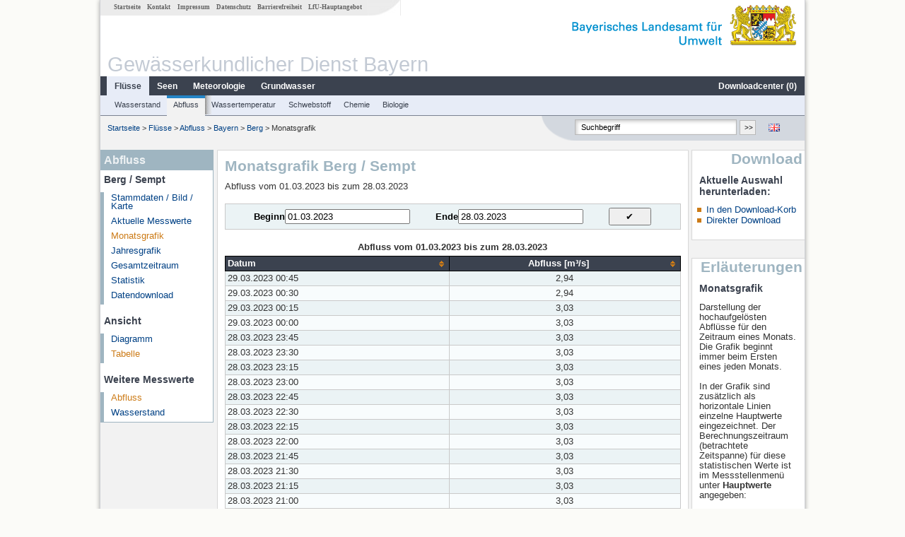

--- FILE ---
content_type: text/html; charset=utf-8
request_url: https://www.gkd.bayern.de/de/fluesse/abfluss/bayern/berg-16802007/monatswerte/tabelle?beginn=01.03.2023&ende=28.03.2023&addhr=keineLinien
body_size: 16206
content:
<!DOCTYPE html>
<html lang="de">
<head>
    <meta charset="utf-8">
    <meta http-equiv="X-UA-Compatible" content="IE=edge">
    <meta name="viewport" content="width=device-width, initial-scale=1">
    <title>Abfluss: Monatsgrafik Berg / Sempt</title>
    <link href="https://www.gkd.bayern.de/css/style.20231129.css" rel="stylesheet">
    <link href="https://media.gkd.bayern.de/js/jquery-ui-1.13.2/jquery-ui.min.css" rel="stylesheet">
    <link rel="icon" href="https://www.gkd.bayern.de/favicon.ico">
    <link rel="canonical" href="https://www.gkd.bayern.de/de/fluesse/abfluss/bayern/berg-16802007/monatswerte/tabelle" />
    <meta name="description" content=""><meta name="keywords" content="Gewässerkundlicher Dienst,Bayern,Messdaten,Gewässerkunde,Download,Abfluss,Grundwasser,Grundwasserstand,Niederschlag,Wassertemperatur,Fluss,See,Gewaesser,Wasserstand,GKD,Gewässerchemie"><meta name="robots" content="index, follow"><link href="https://media.gkd.bayern.de/js/jquery-ui-1.13.2/jquery-ui.min.css" rel="stylesheet"><link href="https://media.gkd.bayern.de/js/jquery-ui-1.13.2/jquery-ui.min.css" rel="stylesheet"><script src="https://media.gkd.bayern.de/js/jquery-3.7.0/jquery.min.js"></script><script src="https://media.gkd.bayern.de/js/jquery/jquery.maphilight.min.js"></script></head>

<body>
<a title="#" name="top"></a>
<div id="center" class="wide">
    <div id="kopf">
        <div id="schriftzug">
            <div id="navi_meta"><ul><li class=""><a href="https://www.gkd.bayern.de/de/" title="Startseite" id="Startseite">Startseite</a></li><li class=" append_mobile"><a href="https://www.gkd.bayern.de/de/kontakt" title="Kontakt" id="Kontakt">Kontakt</a></li><li class=" append_mobile"><a href="https://www.gkd.bayern.de/de/impressum" title="Impressum" id="Impressum">Impressum</a></li><li class=" append_mobile"><a href="https://www.gkd.bayern.de/de/datenschutz" title="Datenschutz" id="Datenschutz">Datenschutz</a></li><li class=""><a href="https://www.gkd.bayern.de/de/barrierefreiheit" title="Barrierefreiheit" id="Barrierefreiheit">Barrierefreiheit</a></li><li class=""><a href="https://www.lfu.bayern.de/" target="_blank" id="LfU-Hauptangebot">LfU-Hauptangebot</a></li></ul></div>
            <div id="lfu"><img src="https://www.gkd.bayern.de/images/layout/schriftzug_l.png" alt="Bayerisches Landesamt f&uuml;r Umwelt"></div>
        </div>
        <div id="kopfgrafik">Gewässerkundlicher Dienst Bayern</div>
        <div id="navi_horizontal_container">
            <div id="navi_horizontal">
                <ul><li class="active"><a href="https://www.gkd.bayern.de/de/fluesse" class="active" id="Fl&uuml;sse">Fl&uuml;sse</a><ul class="hide"><li class=""><a href="https://www.gkd.bayern.de/de/fluesse/wasserstand" id="Wasserstand">Wasserstand</a></li><li class=""><a href="https://www.gkd.bayern.de/de/fluesse/abfluss" id="Abfluss">Abfluss</a></li><li class=""><a href="https://www.gkd.bayern.de/de/fluesse/wassertemperatur" id="Wassertemperatur">Wassertemperatur</a></li><li class=""><a href="https://www.gkd.bayern.de/de/fluesse/schwebstoff" id="Schwebstoff">Schwebstoff</a></li><li class=""><a href="https://www.gkd.bayern.de/de/fluesse/chemie" id="Chemie">Chemie</a></li><li class=""><a href="https://www.gkd.bayern.de/de/fluesse/biologie" id="Biologie">Biologie</a></li></ul></li><li class=""><a href="https://www.gkd.bayern.de/de/seen" id="Seen">Seen</a><ul class="hide"><li class=""><a href="https://www.gkd.bayern.de/de/seen/wasserstand" id="Wasserstand">Wasserstand</a></li><li class=""><a href="https://www.gkd.bayern.de/de/seen/wassertemperatur" id="Wassertemperatur">Wassertemperatur</a></li><li class=""><a href="https://www.gkd.bayern.de/de/seen/chemie" id="Chemie">Chemie</a></li><li class=""><a href="https://www.gkd.bayern.de/de/seen/biologie" id="Biologie">Biologie</a></li></ul></li><li class=""><a href="https://www.gkd.bayern.de/de/meteo" id="Meteorologie">Meteorologie</a><ul class="hide"><li class=""><a href="https://www.gkd.bayern.de/de/meteo/niederschlag" id="Niederschlag">Niederschlag</a></li><li class=""><a href="https://www.gkd.bayern.de/de/meteo/schnee" id="Schnee">Schnee</a></li><li class=""><a href="https://www.gkd.bayern.de/de/meteo/lufttemperatur" id="Lufttemperatur">Lufttemperatur</a></li><li class=""><a href="https://www.gkd.bayern.de/de/meteo/luftfeuchte" id="Relative Luftfeuchte">Relative Luftfeuchte</a></li><li class=""><a href="https://www.gkd.bayern.de/de/meteo/wind" id="Wind">Wind</a></li><li class=""><a href="https://www.gkd.bayern.de/de/meteo/globalstrahlung" id="Globalstrahlung">Globalstrahlung</a></li><li class=""><a href="https://www.gkd.bayern.de/de/meteo/luftdruck" id="Luftdruck">Luftdruck</a></li></ul></li><li class=""><a href="https://www.gkd.bayern.de/de/grundwasser" id="Grundwasser">Grundwasser</a><ul class="hide"><li class=""><a href="https://www.gkd.bayern.de/de/grundwasser/oberesstockwerk" id="Wasserstand oberes Stockwerk">Wasserstand oberes Stockwerk</a></li><li class=""><a href="https://www.gkd.bayern.de/de/grundwasser/tieferestockwerke" id="Wasserstand tiefere Stockwerke">Wasserstand tiefere Stockwerke</a></li><li class=""><a href="https://www.gkd.bayern.de/de/grundwasser/quellschuettung" id="Quellsch&uuml;ttung">Quellsch&uuml;ttung</a></li><li class=""><a href="https://www.gkd.bayern.de/de/grundwasser/quelltemperatur" id="Quelltemperatur">Quelltemperatur</a></li><li class=""><a href="https://www.gkd.bayern.de/de/grundwasser/chemie" id="Chemie">Chemie</a></li></ul></li><li class=" float_right"><a href="https://www.gkd.bayern.de/de/downloadcenter" id="downloadcenter">Downloadcenter (<span class="downloadanz">0</span>)</a><ul class="hide"><li class=""><a href="https://www.gkd.bayern.de/de/downloadcenter" id="Download-Korb">Download-Korb</a></li><li class=""><a href="https://www.gkd.bayern.de/de/downloadcenter/wizard" id="Messstellenauswahl">Messstellenauswahl</a></li></ul></li></ul>            </div>

            <div id="navi_horizontal_sub">
                <ul><li class=""><a href="https://www.gkd.bayern.de/de/fluesse/wasserstand" id="Wasserstand">Wasserstand</a></li><li class="active"><a href="https://www.gkd.bayern.de/de/fluesse/abfluss" class="active" id="Abfluss">Abfluss</a></li><li class=""><a href="https://www.gkd.bayern.de/de/fluesse/wassertemperatur" id="Wassertemperatur">Wassertemperatur</a></li><li class=""><a href="https://www.gkd.bayern.de/de/fluesse/schwebstoff" id="Schwebstoff">Schwebstoff</a></li><li class=""><a href="https://www.gkd.bayern.de/de/fluesse/chemie" id="Chemie">Chemie</a></li><li class=""><a href="https://www.gkd.bayern.de/de/fluesse/biologie" id="Biologie">Biologie</a></li></ul>            </div>
        </div>
    </div>

    <div id="content">
        <div id="surfpfad">
            <ul>
                <li><a href="https://www.gkd.bayern.de/de/">Startseite</a> &gt;</li><li> <a href="https://www.gkd.bayern.de/de/fluesse">Fl&uuml;sse</a> &gt;</li><li> <a href="https://www.gkd.bayern.de/de/fluesse/abfluss">Abfluss</a> &gt;</li><li> <a href="https://www.gkd.bayern.de/de/fluesse/abfluss/bayern">Bayern</a> &gt;</li><li> <a href="https://www.gkd.bayern.de/de/fluesse/abfluss/bayern/berg-16802007">Berg</a> &gt;</li><li> Monatsgrafik</li>
            </ul>

            <div id="kopfsymbole">
                <ul style="padding-left:15px;">
                    <li><a id="translatePage" href="https://www.gkd.bayern.de/en/rivers/discharge/bayern/berg-16802007/month-values/table"><img alt="English version" title="English version" src="https://www.gkd.bayern.de/images/symbole/gb.png" /></a></li>                </ul>
                <form action="https://www.gkd.bayern.de/de/search" method="get" name="searchform">
                    <input onclick="if(this.value=='Suchbegriff') this.value='';" type="text" name="suche" id="q"
                           value="Suchbegriff" size="18" maxlength="128"/>
                    <input type="submit" id="submit" value="&gt;&gt;"/>
                </form>
            </div>
            <!--/UdmComment-->

            <!-- id = surfpfad -->
        </div>
        <!-- Janus Header End -->


        <div id="navi_links_3c"><div class="row"><div class="col">
<div class="header">Abfluss</div>
<h4 style="margin: 5px 0 5px 5px">Berg / Sempt</h4>
<ul><li><a class="" href="https://www.gkd.bayern.de/de/fluesse/abfluss/bayern/berg-16802007">Stammdaten / Bild / Karte</a></li>
<li><a class="" href="https://www.gkd.bayern.de/de/fluesse/abfluss/bayern/berg-16802007/messwerte">Aktuelle Messwerte</a></li>
<li><a class="active" href="https://www.gkd.bayern.de/de/fluesse/abfluss/bayern/berg-16802007/monatswerte">Monatsgrafik</a></li>
<li><a class="" href="https://www.gkd.bayern.de/de/fluesse/abfluss/bayern/berg-16802007/jahreswerte">Jahresgrafik</a></li>
<li><a class="" href="https://www.gkd.bayern.de/de/fluesse/abfluss/bayern/berg-16802007/gesamtzeitraum">Gesamtzeitraum</a></li>
<li><a class="" href="https://www.gkd.bayern.de/de/fluesse/abfluss/bayern/berg-16802007/statistik">Statistik</a></li><li><a class="" href="https://www.gkd.bayern.de/de/fluesse/abfluss/bayern/berg-16802007/download">Datendownload</a></li>
</ul><h4 style="margin: 15px 0 5px 5px">Ansicht</h4><ul><li><a href="https://www.gkd.bayern.de/de/fluesse/abfluss/bayern/berg-16802007/monatswerte?beginn=01.03.2023&ende=28.03.2023">Diagramm</a></li><li><a href="https://www.gkd.bayern.de/de/fluesse/abfluss/bayern/berg-16802007/monatswerte/tabelle?beginn=01.03.2023&ende=28.03.2023" class="active">Tabelle</a></li></ul><h4 style="margin: 15px 0 5px 5px">Weitere Messwerte</h4><ul><li><a href="https://www.gkd.bayern.de/de/fluesse/abfluss/bayern/berg-16802007/monatswerte" class="active">Abfluss</a></li><li><a href="https://www.gkd.bayern.de/de/fluesse/wasserstand/bayern/berg-16802007/monatswerte">Wasserstand</a></li></ul></div></div></div>        <div id="content_3c" class="col3"><div class="row">
	<div class="heading"><h1>Monatsgrafik Berg / Sempt</h1></div>
	<div class="col">Abfluss vom  01.03.2023 bis zum  28.03.2023<form  class="datepicker" action="https://www.gkd.bayern.de/de/fluesse/abfluss/bayern/berg-16802007/monatswerte/tabelle" method="GET"><input type="hidden" name="zr" value="monat"><input type="hidden" name="addhr" value="keineLinien"><div class="datepicker-element"><label class="datepicker-label" for="beginn">Beginn</label><input type="text" id="beginn" class="datepicker-input" name="beginn" value="01.03.2023" /></div><div class="datepicker-element"><label class="datepicker-label" for="ende">Ende</label><input type="text" id="ende" class="datepicker-input" name="ende" value="28.03.2023" /></div><input id="datepicker-submit" type="submit" title="Abschicken" value="✔️" /></form><table  class="tblsort"><caption>Abfluss vom  01.03.2023 bis zum  28.03.2023</caption><thead><tr><th  data-sorter="shortDate">Datum</th><th  class="center sorter-numberSorter">Abfluss [m³/s]</th></tr></thead><tbody><tr  class="row"><td >29.03.2023 00:45</td><td  class="center">2,94</td></tr><tr  class="row2"><td >29.03.2023 00:30</td><td  class="center">2,94</td></tr><tr  class="row"><td >29.03.2023 00:15</td><td  class="center">3,03</td></tr><tr  class="row2"><td >29.03.2023 00:00</td><td  class="center">3,03</td></tr><tr  class="row"><td >28.03.2023 23:45</td><td  class="center">3,03</td></tr><tr  class="row2"><td >28.03.2023 23:30</td><td  class="center">3,03</td></tr><tr  class="row"><td >28.03.2023 23:15</td><td  class="center">3,03</td></tr><tr  class="row2"><td >28.03.2023 23:00</td><td  class="center">3,03</td></tr><tr  class="row"><td >28.03.2023 22:45</td><td  class="center">3,03</td></tr><tr  class="row2"><td >28.03.2023 22:30</td><td  class="center">3,03</td></tr><tr  class="row"><td >28.03.2023 22:15</td><td  class="center">3,03</td></tr><tr  class="row2"><td >28.03.2023 22:00</td><td  class="center">3,03</td></tr><tr  class="row"><td >28.03.2023 21:45</td><td  class="center">3,03</td></tr><tr  class="row2"><td >28.03.2023 21:30</td><td  class="center">3,03</td></tr><tr  class="row"><td >28.03.2023 21:15</td><td  class="center">3,03</td></tr><tr  class="row2"><td >28.03.2023 21:00</td><td  class="center">3,03</td></tr><tr  class="row"><td >28.03.2023 20:45</td><td  class="center">3,03</td></tr><tr  class="row2"><td >28.03.2023 20:30</td><td  class="center">3,03</td></tr><tr  class="row"><td >28.03.2023 20:15</td><td  class="center">3,03</td></tr><tr  class="row2"><td >28.03.2023 20:00</td><td  class="center">3,03</td></tr><tr  class="row"><td >28.03.2023 19:45</td><td  class="center">3,03</td></tr><tr  class="row2"><td >28.03.2023 19:30</td><td  class="center">3,03</td></tr><tr  class="row"><td >28.03.2023 19:15</td><td  class="center">3,03</td></tr><tr  class="row2"><td >28.03.2023 19:00</td><td  class="center">3,03</td></tr><tr  class="row"><td >28.03.2023 18:45</td><td  class="center">3,03</td></tr><tr  class="row2"><td >28.03.2023 18:30</td><td  class="center">3,03</td></tr><tr  class="row"><td >28.03.2023 18:15</td><td  class="center">3,03</td></tr><tr  class="row2"><td >28.03.2023 18:00</td><td  class="center">3,03</td></tr><tr  class="row"><td >28.03.2023 17:45</td><td  class="center">3,11</td></tr><tr  class="row2"><td >28.03.2023 17:30</td><td  class="center">3,11</td></tr><tr  class="row"><td >28.03.2023 17:15</td><td  class="center">3,11</td></tr><tr  class="row2"><td >28.03.2023 17:00</td><td  class="center">3,11</td></tr><tr  class="row"><td >28.03.2023 16:45</td><td  class="center">3,03</td></tr><tr  class="row2"><td >28.03.2023 16:30</td><td  class="center">3,03</td></tr><tr  class="row"><td >28.03.2023 16:15</td><td  class="center">3,03</td></tr><tr  class="row2"><td >28.03.2023 16:00</td><td  class="center">3,03</td></tr><tr  class="row"><td >28.03.2023 15:45</td><td  class="center">3,11</td></tr><tr  class="row2"><td >28.03.2023 15:30</td><td  class="center">3,11</td></tr><tr  class="row"><td >28.03.2023 15:15</td><td  class="center">3,03</td></tr><tr  class="row2"><td >28.03.2023 15:00</td><td  class="center">3,03</td></tr><tr  class="row"><td >28.03.2023 14:45</td><td  class="center">2,94</td></tr><tr  class="row2"><td >28.03.2023 14:30</td><td  class="center">2,94</td></tr><tr  class="row"><td >28.03.2023 14:15</td><td  class="center">2,94</td></tr><tr  class="row2"><td >28.03.2023 14:00</td><td  class="center">3,03</td></tr><tr  class="row"><td >28.03.2023 13:45</td><td  class="center">3,03</td></tr><tr  class="row2"><td >28.03.2023 13:30</td><td  class="center">3,03</td></tr><tr  class="row"><td >28.03.2023 13:15</td><td  class="center">2,94</td></tr><tr  class="row2"><td >28.03.2023 13:00</td><td  class="center">2,94</td></tr><tr  class="row"><td >28.03.2023 12:45</td><td  class="center">2,94</td></tr><tr  class="row2"><td >28.03.2023 12:30</td><td  class="center">3,03</td></tr><tr  class="row"><td >28.03.2023 12:15</td><td  class="center">3,03</td></tr><tr  class="row2"><td >28.03.2023 12:00</td><td  class="center">3,03</td></tr><tr  class="row"><td >28.03.2023 11:45</td><td  class="center">3,03</td></tr><tr  class="row2"><td >28.03.2023 11:30</td><td  class="center">3,03</td></tr><tr  class="row"><td >28.03.2023 11:15</td><td  class="center">3,03</td></tr><tr  class="row2"><td >28.03.2023 11:00</td><td  class="center">3,03</td></tr><tr  class="row"><td >28.03.2023 10:45</td><td  class="center">3,03</td></tr><tr  class="row2"><td >28.03.2023 10:30</td><td  class="center">3,03</td></tr><tr  class="row"><td >28.03.2023 10:15</td><td  class="center">3,03</td></tr><tr  class="row2"><td >28.03.2023 10:00</td><td  class="center">3,03</td></tr><tr  class="row"><td >28.03.2023 09:45</td><td  class="center">2,94</td></tr><tr  class="row2"><td >28.03.2023 09:30</td><td  class="center">2,94</td></tr><tr  class="row"><td >28.03.2023 09:15</td><td  class="center">2,94</td></tr><tr  class="row2"><td >28.03.2023 09:00</td><td  class="center">2,94</td></tr><tr  class="row"><td >28.03.2023 08:45</td><td  class="center">2,94</td></tr><tr  class="row2"><td >28.03.2023 08:30</td><td  class="center">3,03</td></tr><tr  class="row"><td >28.03.2023 08:15</td><td  class="center">3,03</td></tr><tr  class="row2"><td >28.03.2023 08:00</td><td  class="center">3,03</td></tr><tr  class="row"><td >28.03.2023 07:45</td><td  class="center">3,03</td></tr><tr  class="row2"><td >28.03.2023 07:30</td><td  class="center">3,03</td></tr><tr  class="row"><td >28.03.2023 07:15</td><td  class="center">3,03</td></tr><tr  class="row2"><td >28.03.2023 07:00</td><td  class="center">3,03</td></tr><tr  class="row"><td >28.03.2023 06:45</td><td  class="center">3,03</td></tr><tr  class="row2"><td >28.03.2023 06:30</td><td  class="center">3,03</td></tr><tr  class="row"><td >28.03.2023 06:15</td><td  class="center">3,03</td></tr><tr  class="row2"><td >28.03.2023 06:00</td><td  class="center">3,03</td></tr><tr  class="row"><td >28.03.2023 05:45</td><td  class="center">3,03</td></tr><tr  class="row2"><td >28.03.2023 05:30</td><td  class="center">3,03</td></tr><tr  class="row"><td >28.03.2023 05:15</td><td  class="center">3,03</td></tr><tr  class="row2"><td >28.03.2023 05:00</td><td  class="center">3,03</td></tr><tr  class="row"><td >28.03.2023 04:45</td><td  class="center">3,03</td></tr><tr  class="row2"><td >28.03.2023 04:30</td><td  class="center">3,03</td></tr><tr  class="row"><td >28.03.2023 04:15</td><td  class="center">3,03</td></tr><tr  class="row2"><td >28.03.2023 04:00</td><td  class="center">3,03</td></tr><tr  class="row"><td >28.03.2023 03:45</td><td  class="center">2,94</td></tr><tr  class="row2"><td >28.03.2023 03:30</td><td  class="center">2,94</td></tr><tr  class="row"><td >28.03.2023 03:15</td><td  class="center">2,94</td></tr><tr  class="row2"><td >28.03.2023 03:00</td><td  class="center">2,94</td></tr><tr  class="row"><td >28.03.2023 02:45</td><td  class="center">2,94</td></tr><tr  class="row2"><td >28.03.2023 02:30</td><td  class="center">3,03</td></tr><tr  class="row"><td >28.03.2023 02:15</td><td  class="center">3,03</td></tr><tr  class="row2"><td >28.03.2023 02:00</td><td  class="center">3,03</td></tr><tr  class="row"><td >28.03.2023 01:45</td><td  class="center">3,03</td></tr><tr  class="row2"><td >28.03.2023 01:30</td><td  class="center">3,03</td></tr><tr  class="row"><td >28.03.2023 01:15</td><td  class="center">3,03</td></tr><tr  class="row2"><td >28.03.2023 01:00</td><td  class="center">3,03</td></tr><tr  class="row"><td >28.03.2023 00:45</td><td  class="center">3,03</td></tr><tr  class="row2"><td >28.03.2023 00:30</td><td  class="center">3,03</td></tr><tr  class="row"><td >28.03.2023 00:15</td><td  class="center">3,03</td></tr><tr  class="row2"><td >28.03.2023 00:00</td><td  class="center">3,03</td></tr><tr  class="row"><td >27.03.2023 23:45</td><td  class="center">3,03</td></tr><tr  class="row2"><td >27.03.2023 23:30</td><td  class="center">3,03</td></tr><tr  class="row"><td >27.03.2023 23:15</td><td  class="center">3,03</td></tr><tr  class="row2"><td >27.03.2023 23:00</td><td  class="center">3,03</td></tr><tr  class="row"><td >27.03.2023 22:45</td><td  class="center">3,03</td></tr><tr  class="row2"><td >27.03.2023 22:30</td><td  class="center">3,03</td></tr><tr  class="row"><td >27.03.2023 22:15</td><td  class="center">2,94</td></tr><tr  class="row2"><td >27.03.2023 22:00</td><td  class="center">2,94</td></tr><tr  class="row"><td >27.03.2023 21:45</td><td  class="center">2,94</td></tr><tr  class="row2"><td >27.03.2023 21:30</td><td  class="center">3,03</td></tr><tr  class="row"><td >27.03.2023 21:15</td><td  class="center">3,03</td></tr><tr  class="row2"><td >27.03.2023 21:00</td><td  class="center">3,03</td></tr><tr  class="row"><td >27.03.2023 20:45</td><td  class="center">3,11</td></tr><tr  class="row2"><td >27.03.2023 20:30</td><td  class="center">3,19</td></tr><tr  class="row"><td >27.03.2023 20:15</td><td  class="center">3,19</td></tr><tr  class="row2"><td >27.03.2023 20:00</td><td  class="center">3,11</td></tr><tr  class="row"><td >27.03.2023 19:45</td><td  class="center">3,11</td></tr><tr  class="row2"><td >27.03.2023 19:30</td><td  class="center">3,11</td></tr><tr  class="row"><td >27.03.2023 19:15</td><td  class="center">3,11</td></tr><tr  class="row2"><td >27.03.2023 19:00</td><td  class="center">3,19</td></tr><tr  class="row"><td >27.03.2023 18:45</td><td  class="center">3,19</td></tr><tr  class="row2"><td >27.03.2023 18:30</td><td  class="center">3,19</td></tr><tr  class="row"><td >27.03.2023 18:15</td><td  class="center">3,19</td></tr><tr  class="row2"><td >27.03.2023 18:00</td><td  class="center">3,11</td></tr><tr  class="row"><td >27.03.2023 17:45</td><td  class="center">3,11</td></tr><tr  class="row2"><td >27.03.2023 17:30</td><td  class="center">3,11</td></tr><tr  class="row"><td >27.03.2023 17:15</td><td  class="center">3,11</td></tr><tr  class="row2"><td >27.03.2023 17:00</td><td  class="center">3,11</td></tr><tr  class="row"><td >27.03.2023 16:45</td><td  class="center">3,11</td></tr><tr  class="row2"><td >27.03.2023 16:30</td><td  class="center">3,11</td></tr><tr  class="row"><td >27.03.2023 16:15</td><td  class="center">3,11</td></tr><tr  class="row2"><td >27.03.2023 16:00</td><td  class="center">3,11</td></tr><tr  class="row"><td >27.03.2023 15:45</td><td  class="center">3,11</td></tr><tr  class="row2"><td >27.03.2023 15:30</td><td  class="center">3,11</td></tr><tr  class="row"><td >27.03.2023 15:15</td><td  class="center">3,11</td></tr><tr  class="row2"><td >27.03.2023 15:00</td><td  class="center">3,11</td></tr><tr  class="row"><td >27.03.2023 14:45</td><td  class="center">3,11</td></tr><tr  class="row2"><td >27.03.2023 14:30</td><td  class="center">3,11</td></tr><tr  class="row"><td >27.03.2023 14:15</td><td  class="center">3,11</td></tr><tr  class="row2"><td >27.03.2023 14:00</td><td  class="center">3,11</td></tr><tr  class="row"><td >27.03.2023 13:45</td><td  class="center">3,11</td></tr><tr  class="row2"><td >27.03.2023 13:30</td><td  class="center">3,03</td></tr><tr  class="row"><td >27.03.2023 13:15</td><td  class="center">3,03</td></tr><tr  class="row2"><td >27.03.2023 13:00</td><td  class="center">3,03</td></tr><tr  class="row"><td >27.03.2023 12:45</td><td  class="center">3,03</td></tr><tr  class="row2"><td >27.03.2023 12:30</td><td  class="center">3,11</td></tr><tr  class="row"><td >27.03.2023 12:15</td><td  class="center">3,11</td></tr><tr  class="row2"><td >27.03.2023 12:00</td><td  class="center">3,11</td></tr><tr  class="row"><td >27.03.2023 11:45</td><td  class="center">3,11</td></tr><tr  class="row2"><td >27.03.2023 11:30</td><td  class="center">3,03</td></tr><tr  class="row"><td >27.03.2023 11:15</td><td  class="center">3,03</td></tr><tr  class="row2"><td >27.03.2023 11:00</td><td  class="center">3,03</td></tr><tr  class="row"><td >27.03.2023 10:45</td><td  class="center">3,03</td></tr><tr  class="row2"><td >27.03.2023 10:30</td><td  class="center">3,03</td></tr><tr  class="row"><td >27.03.2023 10:15</td><td  class="center">3,03</td></tr><tr  class="row2"><td >27.03.2023 10:00</td><td  class="center">3,03</td></tr><tr  class="row"><td >27.03.2023 09:45</td><td  class="center">3,03</td></tr><tr  class="row2"><td >27.03.2023 09:30</td><td  class="center">3,03</td></tr><tr  class="row"><td >27.03.2023 09:15</td><td  class="center">3,03</td></tr><tr  class="row2"><td >27.03.2023 09:00</td><td  class="center">3,03</td></tr><tr  class="row"><td >27.03.2023 08:45</td><td  class="center">3,03</td></tr><tr  class="row2"><td >27.03.2023 08:30</td><td  class="center">3,03</td></tr><tr  class="row"><td >27.03.2023 08:15</td><td  class="center">3,03</td></tr><tr  class="row2"><td >27.03.2023 08:00</td><td  class="center">3,03</td></tr><tr  class="row"><td >27.03.2023 07:45</td><td  class="center">3,03</td></tr><tr  class="row2"><td >27.03.2023 07:30</td><td  class="center">3,03</td></tr><tr  class="row"><td >27.03.2023 07:15</td><td  class="center">2,94</td></tr><tr  class="row2"><td >27.03.2023 07:00</td><td  class="center">2,94</td></tr><tr  class="row"><td >27.03.2023 06:45</td><td  class="center">2,94</td></tr><tr  class="row2"><td >27.03.2023 06:30</td><td  class="center">3,03</td></tr><tr  class="row"><td >27.03.2023 06:15</td><td  class="center">3,03</td></tr><tr  class="row2"><td >27.03.2023 06:00</td><td  class="center">3,03</td></tr><tr  class="row"><td >27.03.2023 05:45</td><td  class="center">3,03</td></tr><tr  class="row2"><td >27.03.2023 05:30</td><td  class="center">3,03</td></tr><tr  class="row"><td >27.03.2023 05:15</td><td  class="center">3,03</td></tr><tr  class="row2"><td >27.03.2023 05:00</td><td  class="center">3,03</td></tr><tr  class="row"><td >27.03.2023 04:45</td><td  class="center">3,03</td></tr><tr  class="row2"><td >27.03.2023 04:30</td><td  class="center">3,03</td></tr><tr  class="row"><td >27.03.2023 04:15</td><td  class="center">3,03</td></tr><tr  class="row2"><td >27.03.2023 04:00</td><td  class="center">3,03</td></tr><tr  class="row"><td >27.03.2023 03:45</td><td  class="center">3,03</td></tr><tr  class="row2"><td >27.03.2023 03:30</td><td  class="center">3,03</td></tr><tr  class="row"><td >27.03.2023 03:15</td><td  class="center">2,94</td></tr><tr  class="row2"><td >27.03.2023 03:00</td><td  class="center">2,94</td></tr><tr  class="row"><td >27.03.2023 02:45</td><td  class="center">2,94</td></tr><tr  class="row2"><td >27.03.2023 02:30</td><td  class="center">2,94</td></tr><tr  class="row"><td >27.03.2023 02:15</td><td  class="center">2,94</td></tr><tr  class="row2"><td >27.03.2023 02:00</td><td  class="center">2,94</td></tr><tr  class="row"><td >27.03.2023 01:45</td><td  class="center">3,03</td></tr><tr  class="row2"><td >27.03.2023 01:30</td><td  class="center">3,03</td></tr><tr  class="row"><td >27.03.2023 01:15</td><td  class="center">3,03</td></tr><tr  class="row2"><td >27.03.2023 01:00</td><td  class="center">3,03</td></tr><tr  class="row"><td >27.03.2023 00:45</td><td  class="center">3,03</td></tr><tr  class="row2"><td >27.03.2023 00:30</td><td  class="center">3,03</td></tr><tr  class="row"><td >27.03.2023 00:15</td><td  class="center">3,03</td></tr><tr  class="row2"><td >27.03.2023 00:00</td><td  class="center">3,03</td></tr><tr  class="row"><td >26.03.2023 23:45</td><td  class="center">3,03</td></tr><tr  class="row2"><td >26.03.2023 23:30</td><td  class="center">3,03</td></tr><tr  class="row"><td >26.03.2023 23:15</td><td  class="center">3,03</td></tr><tr  class="row2"><td >26.03.2023 23:00</td><td  class="center">3,03</td></tr><tr  class="row"><td >26.03.2023 22:45</td><td  class="center">3,03</td></tr><tr  class="row2"><td >26.03.2023 22:30</td><td  class="center">3,03</td></tr><tr  class="row"><td >26.03.2023 22:15</td><td  class="center">3,03</td></tr><tr  class="row2"><td >26.03.2023 22:00</td><td  class="center">3,03</td></tr><tr  class="row"><td >26.03.2023 21:45</td><td  class="center">3,03</td></tr><tr  class="row2"><td >26.03.2023 21:30</td><td  class="center">3,03</td></tr><tr  class="row"><td >26.03.2023 21:15</td><td  class="center">3,03</td></tr><tr  class="row2"><td >26.03.2023 21:00</td><td  class="center">3,03</td></tr><tr  class="row"><td >26.03.2023 20:45</td><td  class="center">3,03</td></tr><tr  class="row2"><td >26.03.2023 20:30</td><td  class="center">3,03</td></tr><tr  class="row"><td >26.03.2023 20:15</td><td  class="center">3,03</td></tr><tr  class="row2"><td >26.03.2023 20:00</td><td  class="center">3,03</td></tr><tr  class="row"><td >26.03.2023 19:45</td><td  class="center">3,03</td></tr><tr  class="row2"><td >26.03.2023 19:30</td><td  class="center">3,03</td></tr><tr  class="row"><td >26.03.2023 19:15</td><td  class="center">3,11</td></tr><tr  class="row2"><td >26.03.2023 19:00</td><td  class="center">3,11</td></tr><tr  class="row"><td >26.03.2023 18:45</td><td  class="center">3,11</td></tr><tr  class="row2"><td >26.03.2023 18:30</td><td  class="center">3,11</td></tr><tr  class="row"><td >26.03.2023 18:15</td><td  class="center">3,03</td></tr><tr  class="row2"><td >26.03.2023 18:00</td><td  class="center">3,03</td></tr><tr  class="row"><td >26.03.2023 17:45</td><td  class="center">3,03</td></tr><tr  class="row2"><td >26.03.2023 17:30</td><td  class="center">3,03</td></tr><tr  class="row"><td >26.03.2023 17:15</td><td  class="center">3,03</td></tr><tr  class="row2"><td >26.03.2023 17:00</td><td  class="center">3,03</td></tr><tr  class="row"><td >26.03.2023 16:45</td><td  class="center">3,03</td></tr><tr  class="row2"><td >26.03.2023 16:30</td><td  class="center">3,03</td></tr><tr  class="row"><td >26.03.2023 16:15</td><td  class="center">3,03</td></tr><tr  class="row2"><td >26.03.2023 16:00</td><td  class="center">3,03</td></tr><tr  class="row"><td >26.03.2023 15:45</td><td  class="center">3,03</td></tr><tr  class="row2"><td >26.03.2023 15:30</td><td  class="center">3,03</td></tr><tr  class="row"><td >26.03.2023 15:15</td><td  class="center">3,03</td></tr><tr  class="row2"><td >26.03.2023 15:00</td><td  class="center">3,03</td></tr><tr  class="row"><td >26.03.2023 14:45</td><td  class="center">3,03</td></tr><tr  class="row2"><td >26.03.2023 14:30</td><td  class="center">3,03</td></tr><tr  class="row"><td >26.03.2023 14:15</td><td  class="center">3,03</td></tr><tr  class="row2"><td >26.03.2023 14:00</td><td  class="center">3,03</td></tr><tr  class="row"><td >26.03.2023 13:45</td><td  class="center">3,03</td></tr><tr  class="row2"><td >26.03.2023 13:30</td><td  class="center">3,03</td></tr><tr  class="row"><td >26.03.2023 13:15</td><td  class="center">3,03</td></tr><tr  class="row2"><td >26.03.2023 13:00</td><td  class="center">3,03</td></tr><tr  class="row"><td >26.03.2023 12:45</td><td  class="center">3,03</td></tr><tr  class="row2"><td >26.03.2023 12:30</td><td  class="center">3,03</td></tr><tr  class="row"><td >26.03.2023 12:15</td><td  class="center">2,94</td></tr><tr  class="row2"><td >26.03.2023 12:00</td><td  class="center">2,94</td></tr><tr  class="row"><td >26.03.2023 11:45</td><td  class="center">2,94</td></tr><tr  class="row2"><td >26.03.2023 11:30</td><td  class="center">2,94</td></tr><tr  class="row"><td >26.03.2023 11:15</td><td  class="center">2,94</td></tr><tr  class="row2"><td >26.03.2023 11:00</td><td  class="center">2,94</td></tr><tr  class="row"><td >26.03.2023 10:45</td><td  class="center">2,94</td></tr><tr  class="row2"><td >26.03.2023 10:30</td><td  class="center">3,03</td></tr><tr  class="row"><td >26.03.2023 10:15</td><td  class="center">3,03</td></tr><tr  class="row2"><td >26.03.2023 10:00</td><td  class="center">3,03</td></tr><tr  class="row"><td >26.03.2023 09:45</td><td  class="center">3,03</td></tr><tr  class="row2"><td >26.03.2023 09:30</td><td  class="center">3,03</td></tr><tr  class="row"><td >26.03.2023 09:15</td><td  class="center">3,03</td></tr><tr  class="row2"><td >26.03.2023 09:00</td><td  class="center">3,03</td></tr><tr  class="row"><td >26.03.2023 08:45</td><td  class="center">3,03</td></tr><tr  class="row2"><td >26.03.2023 08:30</td><td  class="center">3,03</td></tr><tr  class="row"><td >26.03.2023 08:15</td><td  class="center">3,03</td></tr><tr  class="row2"><td >26.03.2023 08:00</td><td  class="center">3,03</td></tr><tr  class="row"><td >26.03.2023 07:45</td><td  class="center">3,03</td></tr><tr  class="row2"><td >26.03.2023 07:30</td><td  class="center">3,03</td></tr><tr  class="row"><td >26.03.2023 07:15</td><td  class="center">3,03</td></tr><tr  class="row2"><td >26.03.2023 07:00</td><td  class="center">3,03</td></tr><tr  class="row"><td >26.03.2023 06:45</td><td  class="center">3,03</td></tr><tr  class="row2"><td >26.03.2023 06:30</td><td  class="center">3,03</td></tr><tr  class="row"><td >26.03.2023 06:15</td><td  class="center">3,03</td></tr><tr  class="row2"><td >26.03.2023 06:00</td><td  class="center">3,03</td></tr><tr  class="row"><td >26.03.2023 05:45</td><td  class="center">3,03</td></tr><tr  class="row2"><td >26.03.2023 05:30</td><td  class="center">3,03</td></tr><tr  class="row"><td >26.03.2023 05:15</td><td  class="center">3,03</td></tr><tr  class="row2"><td >26.03.2023 05:00</td><td  class="center">3,03</td></tr><tr  class="row"><td >26.03.2023 04:45</td><td  class="center">3,03</td></tr><tr  class="row2"><td >26.03.2023 04:30</td><td  class="center">3,03</td></tr><tr  class="row"><td >26.03.2023 04:15</td><td  class="center">3,03</td></tr><tr  class="row2"><td >26.03.2023 04:00</td><td  class="center">3,03</td></tr><tr  class="row"><td >26.03.2023 01:45</td><td  class="center">3,03</td></tr><tr  class="row2"><td >26.03.2023 01:30</td><td  class="center">3,03</td></tr><tr  class="row"><td >26.03.2023 01:15</td><td  class="center">3,03</td></tr><tr  class="row2"><td >26.03.2023 01:00</td><td  class="center">3,03</td></tr><tr  class="row"><td >26.03.2023 00:45</td><td  class="center">3,03</td></tr><tr  class="row2"><td >26.03.2023 00:30</td><td  class="center">3,03</td></tr><tr  class="row"><td >26.03.2023 00:15</td><td  class="center">3,03</td></tr><tr  class="row2"><td >26.03.2023 00:00</td><td  class="center">3,03</td></tr><tr  class="row"><td >25.03.2023 23:45</td><td  class="center">3,03</td></tr><tr  class="row2"><td >25.03.2023 23:30</td><td  class="center">3,03</td></tr><tr  class="row"><td >25.03.2023 23:15</td><td  class="center">3,03</td></tr><tr  class="row2"><td >25.03.2023 23:00</td><td  class="center">3,03</td></tr><tr  class="row"><td >25.03.2023 22:45</td><td  class="center">2,94</td></tr><tr  class="row2"><td >25.03.2023 22:30</td><td  class="center">2,94</td></tr><tr  class="row"><td >25.03.2023 22:15</td><td  class="center">2,94</td></tr><tr  class="row2"><td >25.03.2023 22:00</td><td  class="center">2,94</td></tr><tr  class="row"><td >25.03.2023 21:45</td><td  class="center">2,94</td></tr><tr  class="row2"><td >25.03.2023 21:30</td><td  class="center">2,94</td></tr><tr  class="row"><td >25.03.2023 21:15</td><td  class="center">2,94</td></tr><tr  class="row2"><td >25.03.2023 21:00</td><td  class="center">2,94</td></tr><tr  class="row"><td >25.03.2023 20:45</td><td  class="center">3,03</td></tr><tr  class="row2"><td >25.03.2023 20:30</td><td  class="center">3,03</td></tr><tr  class="row"><td >25.03.2023 20:15</td><td  class="center">3,03</td></tr><tr  class="row2"><td >25.03.2023 20:00</td><td  class="center">3,03</td></tr><tr  class="row"><td >25.03.2023 19:45</td><td  class="center">3,03</td></tr><tr  class="row2"><td >25.03.2023 19:30</td><td  class="center">3,03</td></tr><tr  class="row"><td >25.03.2023 19:15</td><td  class="center">3,03</td></tr><tr  class="row2"><td >25.03.2023 19:00</td><td  class="center">3,03</td></tr><tr  class="row"><td >25.03.2023 18:45</td><td  class="center">3,03</td></tr><tr  class="row2"><td >25.03.2023 18:30</td><td  class="center">3,03</td></tr><tr  class="row"><td >25.03.2023 18:15</td><td  class="center">3,03</td></tr><tr  class="row2"><td >25.03.2023 18:00</td><td  class="center">3,03</td></tr><tr  class="row"><td >25.03.2023 17:45</td><td  class="center">2,94</td></tr><tr  class="row2"><td >25.03.2023 17:30</td><td  class="center">2,94</td></tr><tr  class="row"><td >25.03.2023 17:15</td><td  class="center">2,94</td></tr><tr  class="row2"><td >25.03.2023 17:00</td><td  class="center">2,94</td></tr><tr  class="row"><td >25.03.2023 16:45</td><td  class="center">2,94</td></tr><tr  class="row2"><td >25.03.2023 16:30</td><td  class="center">3,03</td></tr><tr  class="row"><td >25.03.2023 16:15</td><td  class="center">3,03</td></tr><tr  class="row2"><td >25.03.2023 16:00</td><td  class="center">3,03</td></tr><tr  class="row"><td >25.03.2023 15:45</td><td  class="center">2,94</td></tr><tr  class="row2"><td >25.03.2023 15:30</td><td  class="center">2,94</td></tr><tr  class="row"><td >25.03.2023 15:15</td><td  class="center">3,03</td></tr><tr  class="row2"><td >25.03.2023 15:00</td><td  class="center">3,11</td></tr><tr  class="row"><td >25.03.2023 14:45</td><td  class="center">3,11</td></tr><tr  class="row2"><td >25.03.2023 14:30</td><td  class="center">3,11</td></tr><tr  class="row"><td >25.03.2023 14:15</td><td  class="center">3,11</td></tr><tr  class="row2"><td >25.03.2023 14:00</td><td  class="center">3,03</td></tr><tr  class="row"><td >25.03.2023 13:45</td><td  class="center">3,03</td></tr><tr  class="row2"><td >25.03.2023 13:30</td><td  class="center">3,11</td></tr><tr  class="row"><td >25.03.2023 13:15</td><td  class="center">3,11</td></tr><tr  class="row2"><td >25.03.2023 13:00</td><td  class="center">3,11</td></tr><tr  class="row"><td >25.03.2023 12:45</td><td  class="center">3,11</td></tr><tr  class="row2"><td >25.03.2023 12:30</td><td  class="center">3,11</td></tr><tr  class="row"><td >25.03.2023 12:15</td><td  class="center">3,03</td></tr><tr  class="row2"><td >25.03.2023 12:00</td><td  class="center">3,03</td></tr><tr  class="row"><td >25.03.2023 11:45</td><td  class="center">3,03</td></tr><tr  class="row2"><td >25.03.2023 11:30</td><td  class="center">3,03</td></tr><tr  class="row"><td >25.03.2023 11:15</td><td  class="center">3,11</td></tr><tr  class="row2"><td >25.03.2023 11:00</td><td  class="center">3,11</td></tr><tr  class="row"><td >25.03.2023 10:45</td><td  class="center">3,11</td></tr><tr  class="row2"><td >25.03.2023 10:30</td><td  class="center">3,11</td></tr><tr  class="row"><td >25.03.2023 10:15</td><td  class="center">3,11</td></tr><tr  class="row2"><td >25.03.2023 10:00</td><td  class="center">3,11</td></tr><tr  class="row"><td >25.03.2023 09:45</td><td  class="center">3,03</td></tr><tr  class="row2"><td >25.03.2023 09:30</td><td  class="center">3,03</td></tr><tr  class="row"><td >25.03.2023 09:15</td><td  class="center">3,03</td></tr><tr  class="row2"><td >25.03.2023 09:00</td><td  class="center">3,03</td></tr><tr  class="row"><td >25.03.2023 08:45</td><td  class="center">3,03</td></tr><tr  class="row2"><td >25.03.2023 08:30</td><td  class="center">3,03</td></tr><tr  class="row"><td >25.03.2023 08:15</td><td  class="center">3,03</td></tr><tr  class="row2"><td >25.03.2023 08:00</td><td  class="center">3,03</td></tr><tr  class="row"><td >25.03.2023 07:45</td><td  class="center">3,03</td></tr><tr  class="row2"><td >25.03.2023 07:30</td><td  class="center">3,03</td></tr><tr  class="row"><td >25.03.2023 07:15</td><td  class="center">3,03</td></tr><tr  class="row2"><td >25.03.2023 07:00</td><td  class="center">3,03</td></tr><tr  class="row"><td >25.03.2023 06:45</td><td  class="center">3,03</td></tr><tr  class="row2"><td >25.03.2023 06:30</td><td  class="center">3,03</td></tr><tr  class="row"><td >25.03.2023 06:15</td><td  class="center">3,03</td></tr><tr  class="row2"><td >25.03.2023 06:00</td><td  class="center">3,03</td></tr><tr  class="row"><td >25.03.2023 05:45</td><td  class="center">3,03</td></tr><tr  class="row2"><td >25.03.2023 05:30</td><td  class="center">3,03</td></tr><tr  class="row"><td >25.03.2023 05:15</td><td  class="center">3,03</td></tr><tr  class="row2"><td >25.03.2023 05:00</td><td  class="center">3,03</td></tr><tr  class="row"><td >25.03.2023 04:45</td><td  class="center">3,03</td></tr><tr  class="row2"><td >25.03.2023 04:30</td><td  class="center">3,03</td></tr><tr  class="row"><td >25.03.2023 04:15</td><td  class="center">3,03</td></tr><tr  class="row2"><td >25.03.2023 04:00</td><td  class="center">3,03</td></tr><tr  class="row"><td >25.03.2023 03:45</td><td  class="center">3,03</td></tr><tr  class="row2"><td >25.03.2023 03:30</td><td  class="center">3,03</td></tr><tr  class="row"><td >25.03.2023 03:15</td><td  class="center">3,03</td></tr><tr  class="row2"><td >25.03.2023 03:00</td><td  class="center">3,03</td></tr><tr  class="row"><td >25.03.2023 02:45</td><td  class="center">3,03</td></tr><tr  class="row2"><td >25.03.2023 02:30</td><td  class="center">3,03</td></tr><tr  class="row"><td >25.03.2023 02:15</td><td  class="center">3,03</td></tr><tr  class="row2"><td >25.03.2023 02:00</td><td  class="center">3,03</td></tr><tr  class="row"><td >25.03.2023 01:45</td><td  class="center">3,03</td></tr><tr  class="row2"><td >25.03.2023 01:30</td><td  class="center">3,03</td></tr><tr  class="row"><td >25.03.2023 01:15</td><td  class="center">3,03</td></tr><tr  class="row2"><td >25.03.2023 01:00</td><td  class="center">3,03</td></tr><tr  class="row"><td >25.03.2023 00:45</td><td  class="center">3,03</td></tr><tr  class="row2"><td >25.03.2023 00:30</td><td  class="center">3,03</td></tr><tr  class="row"><td >25.03.2023 00:15</td><td  class="center">3,03</td></tr><tr  class="row2"><td >25.03.2023 00:00</td><td  class="center">3,03</td></tr><tr  class="row"><td >24.03.2023 23:45</td><td  class="center">3,03</td></tr><tr  class="row2"><td >24.03.2023 23:30</td><td  class="center">3,11</td></tr><tr  class="row"><td >24.03.2023 23:15</td><td  class="center">3,11</td></tr><tr  class="row2"><td >24.03.2023 23:00</td><td  class="center">3,11</td></tr><tr  class="row"><td >24.03.2023 22:45</td><td  class="center">3,03</td></tr><tr  class="row2"><td >24.03.2023 22:30</td><td  class="center">3,03</td></tr><tr  class="row"><td >24.03.2023 22:15</td><td  class="center">3,03</td></tr><tr  class="row2"><td >24.03.2023 22:00</td><td  class="center">3,03</td></tr><tr  class="row"><td >24.03.2023 21:45</td><td  class="center">3,03</td></tr><tr  class="row2"><td >24.03.2023 21:30</td><td  class="center">3,03</td></tr><tr  class="row"><td >24.03.2023 21:15</td><td  class="center">3,03</td></tr><tr  class="row2"><td >24.03.2023 21:00</td><td  class="center">3,03</td></tr><tr  class="row"><td >24.03.2023 20:45</td><td  class="center">3,03</td></tr><tr  class="row2"><td >24.03.2023 20:30</td><td  class="center">3,03</td></tr><tr  class="row"><td >24.03.2023 20:15</td><td  class="center">3,11</td></tr><tr  class="row2"><td >24.03.2023 20:00</td><td  class="center">3,11</td></tr><tr  class="row"><td >24.03.2023 19:45</td><td  class="center">3,03</td></tr><tr  class="row2"><td >24.03.2023 19:30</td><td  class="center">3,03</td></tr><tr  class="row"><td >24.03.2023 19:15</td><td  class="center">3,03</td></tr><tr  class="row2"><td >24.03.2023 19:00</td><td  class="center">3,03</td></tr><tr  class="row"><td >24.03.2023 18:45</td><td  class="center">3,03</td></tr><tr  class="row2"><td >24.03.2023 18:30</td><td  class="center">3,03</td></tr><tr  class="row"><td >24.03.2023 18:15</td><td  class="center">3,03</td></tr><tr  class="row2"><td >24.03.2023 18:00</td><td  class="center">3,03</td></tr><tr  class="row"><td >24.03.2023 17:45</td><td  class="center">3,11</td></tr><tr  class="row2"><td >24.03.2023 17:30</td><td  class="center">3,11</td></tr><tr  class="row"><td >24.03.2023 17:15</td><td  class="center">3,03</td></tr><tr  class="row2"><td >24.03.2023 17:00</td><td  class="center">3,03</td></tr><tr  class="row"><td >24.03.2023 16:45</td><td  class="center">3,03</td></tr><tr  class="row2"><td >24.03.2023 16:30</td><td  class="center">2,94</td></tr><tr  class="row"><td >24.03.2023 16:15</td><td  class="center">2,94</td></tr><tr  class="row2"><td >24.03.2023 16:00</td><td  class="center">2,94</td></tr><tr  class="row"><td >24.03.2023 15:45</td><td  class="center">2,94</td></tr><tr  class="row2"><td >24.03.2023 15:30</td><td  class="center">3,03</td></tr><tr  class="row"><td >24.03.2023 15:15</td><td  class="center">3,11</td></tr><tr  class="row2"><td >24.03.2023 15:00</td><td  class="center">3,11</td></tr><tr  class="row"><td >24.03.2023 14:45</td><td  class="center">3,11</td></tr><tr  class="row2"><td >24.03.2023 14:30</td><td  class="center">3,03</td></tr><tr  class="row"><td >24.03.2023 14:15</td><td  class="center">3,03</td></tr><tr  class="row2"><td >24.03.2023 14:00</td><td  class="center">3,03</td></tr><tr  class="row"><td >24.03.2023 13:45</td><td  class="center">3,03</td></tr><tr  class="row2"><td >24.03.2023 13:30</td><td  class="center">3,03</td></tr><tr  class="row"><td >24.03.2023 13:15</td><td  class="center">3,03</td></tr><tr  class="row2"><td >24.03.2023 13:00</td><td  class="center">3,03</td></tr><tr  class="row"><td >24.03.2023 12:45</td><td  class="center">3,03</td></tr><tr  class="row2"><td >24.03.2023 12:30</td><td  class="center">3,03</td></tr><tr  class="row"><td >24.03.2023 12:15</td><td  class="center">3,03</td></tr><tr  class="row2"><td >24.03.2023 12:00</td><td  class="center">3,03</td></tr><tr  class="row"><td >24.03.2023 11:45</td><td  class="center">3,03</td></tr><tr  class="row2"><td >24.03.2023 11:30</td><td  class="center">2,94</td></tr><tr  class="row"><td >24.03.2023 11:15</td><td  class="center">2,94</td></tr><tr  class="row2"><td >24.03.2023 11:00</td><td  class="center">2,94</td></tr><tr  class="row"><td >24.03.2023 10:45</td><td  class="center">2,94</td></tr><tr  class="row2"><td >24.03.2023 10:30</td><td  class="center">2,94</td></tr><tr  class="row"><td >24.03.2023 10:15</td><td  class="center">3,03</td></tr><tr  class="row2"><td >24.03.2023 10:00</td><td  class="center">3,03</td></tr><tr  class="row"><td >24.03.2023 09:45</td><td  class="center">3,03</td></tr><tr  class="row2"><td >24.03.2023 09:30</td><td  class="center">3,03</td></tr><tr  class="row"><td >24.03.2023 09:15</td><td  class="center">3,03</td></tr><tr  class="row2"><td >24.03.2023 09:00</td><td  class="center">3,03</td></tr><tr  class="row"><td >24.03.2023 08:45</td><td  class="center">3,03</td></tr><tr  class="row2"><td >24.03.2023 08:30</td><td  class="center">2,94</td></tr><tr  class="row"><td >24.03.2023 08:15</td><td  class="center">2,94</td></tr><tr  class="row2"><td >24.03.2023 08:00</td><td  class="center">2,94</td></tr><tr  class="row"><td >24.03.2023 07:45</td><td  class="center">3,03</td></tr><tr  class="row2"><td >24.03.2023 07:30</td><td  class="center">3,03</td></tr><tr  class="row"><td >24.03.2023 07:15</td><td  class="center">3,03</td></tr><tr  class="row2"><td >24.03.2023 07:00</td><td  class="center">2,94</td></tr><tr  class="row"><td >24.03.2023 06:45</td><td  class="center">2,94</td></tr><tr  class="row2"><td >24.03.2023 06:30</td><td  class="center">2,94</td></tr><tr  class="row"><td >24.03.2023 06:15</td><td  class="center">2,94</td></tr><tr  class="row2"><td >24.03.2023 06:00</td><td  class="center">2,94</td></tr><tr  class="row"><td >24.03.2023 05:45</td><td  class="center">2,94</td></tr><tr  class="row2"><td >24.03.2023 05:30</td><td  class="center">3,03</td></tr><tr  class="row"><td >24.03.2023 05:15</td><td  class="center">3,03</td></tr><tr  class="row2"><td >24.03.2023 05:00</td><td  class="center">3,03</td></tr><tr  class="row"><td >24.03.2023 04:45</td><td  class="center">3,03</td></tr><tr  class="row2"><td >24.03.2023 04:30</td><td  class="center">3,03</td></tr><tr  class="row"><td >24.03.2023 04:15</td><td  class="center">3,03</td></tr><tr  class="row2"><td >24.03.2023 04:00</td><td  class="center">3,03</td></tr><tr  class="row"><td >24.03.2023 03:45</td><td  class="center">3,03</td></tr><tr  class="row2"><td >24.03.2023 03:30</td><td  class="center">3,03</td></tr><tr  class="row"><td >24.03.2023 03:15</td><td  class="center">3,03</td></tr><tr  class="row2"><td >24.03.2023 03:00</td><td  class="center">3,03</td></tr><tr  class="row"><td >24.03.2023 02:45</td><td  class="center">3,03</td></tr><tr  class="row2"><td >24.03.2023 02:30</td><td  class="center">3,03</td></tr><tr  class="row"><td >24.03.2023 02:15</td><td  class="center">3,03</td></tr><tr  class="row2"><td >24.03.2023 02:00</td><td  class="center">3,03</td></tr><tr  class="row"><td >24.03.2023 01:45</td><td  class="center">3,03</td></tr><tr  class="row2"><td >24.03.2023 01:30</td><td  class="center">3,03</td></tr><tr  class="row"><td >24.03.2023 01:15</td><td  class="center">3,03</td></tr><tr  class="row2"><td >24.03.2023 01:00</td><td  class="center">3,03</td></tr><tr  class="row"><td >24.03.2023 00:45</td><td  class="center">3,03</td></tr><tr  class="row2"><td >24.03.2023 00:30</td><td  class="center">3,03</td></tr><tr  class="row"><td >24.03.2023 00:15</td><td  class="center">3,03</td></tr><tr  class="row2"><td >24.03.2023 00:00</td><td  class="center">3,03</td></tr><tr  class="row"><td >23.03.2023 23:45</td><td  class="center">3,11</td></tr><tr  class="row2"><td >23.03.2023 23:30</td><td  class="center">3,11</td></tr><tr  class="row"><td >23.03.2023 23:15</td><td  class="center">3,03</td></tr><tr  class="row2"><td >23.03.2023 23:00</td><td  class="center">3,03</td></tr><tr  class="row"><td >23.03.2023 22:45</td><td  class="center">2,94</td></tr><tr  class="row2"><td >23.03.2023 22:30</td><td  class="center">2,94</td></tr><tr  class="row"><td >23.03.2023 22:15</td><td  class="center">3,03</td></tr><tr  class="row2"><td >23.03.2023 22:00</td><td  class="center">3,03</td></tr><tr  class="row"><td >23.03.2023 21:45</td><td  class="center">3,03</td></tr><tr  class="row2"><td >23.03.2023 21:30</td><td  class="center">3,03</td></tr><tr  class="row"><td >23.03.2023 21:15</td><td  class="center">3,03</td></tr><tr  class="row2"><td >23.03.2023 21:00</td><td  class="center">3,11</td></tr><tr  class="row"><td >23.03.2023 20:45</td><td  class="center">3,11</td></tr><tr  class="row2"><td >23.03.2023 20:30</td><td  class="center">3,11</td></tr><tr  class="row"><td >23.03.2023 20:15</td><td  class="center">3,11</td></tr><tr  class="row2"><td >23.03.2023 20:00</td><td  class="center">3,03</td></tr><tr  class="row"><td >23.03.2023 19:45</td><td  class="center">3,03</td></tr><tr  class="row2"><td >23.03.2023 19:30</td><td  class="center">3,03</td></tr><tr  class="row"><td >23.03.2023 19:15</td><td  class="center">3,03</td></tr><tr  class="row2"><td >23.03.2023 19:00</td><td  class="center">3,03</td></tr><tr  class="row"><td >23.03.2023 18:45</td><td  class="center">3,03</td></tr><tr  class="row2"><td >23.03.2023 18:30</td><td  class="center">3,03</td></tr><tr  class="row"><td >23.03.2023 18:15</td><td  class="center">3,03</td></tr><tr  class="row2"><td >23.03.2023 18:00</td><td  class="center">3,03</td></tr><tr  class="row"><td >23.03.2023 17:45</td><td  class="center">3,03</td></tr><tr  class="row2"><td >23.03.2023 17:30</td><td  class="center">3,03</td></tr><tr  class="row"><td >23.03.2023 17:15</td><td  class="center">3,03</td></tr><tr  class="row2"><td >23.03.2023 17:00</td><td  class="center">3,03</td></tr><tr  class="row"><td >23.03.2023 16:45</td><td  class="center">3,03</td></tr><tr  class="row2"><td >23.03.2023 16:30</td><td  class="center">3,03</td></tr><tr  class="row"><td >23.03.2023 16:15</td><td  class="center">3,03</td></tr><tr  class="row2"><td >23.03.2023 16:00</td><td  class="center">3,03</td></tr><tr  class="row"><td >23.03.2023 15:45</td><td  class="center">3,03</td></tr><tr  class="row2"><td >23.03.2023 15:30</td><td  class="center">3,03</td></tr><tr  class="row"><td >23.03.2023 15:15</td><td  class="center">3,03</td></tr><tr  class="row2"><td >23.03.2023 15:00</td><td  class="center">3,03</td></tr><tr  class="row"><td >23.03.2023 14:45</td><td  class="center">3,03</td></tr><tr  class="row2"><td >23.03.2023 14:30</td><td  class="center">3,03</td></tr><tr  class="row"><td >23.03.2023 14:15</td><td  class="center">3,03</td></tr><tr  class="row2"><td >23.03.2023 14:00</td><td  class="center">3,03</td></tr><tr  class="row"><td >23.03.2023 13:45</td><td  class="center">3,03</td></tr><tr  class="row2"><td >23.03.2023 13:30</td><td  class="center">3,03</td></tr><tr  class="row"><td >23.03.2023 13:15</td><td  class="center">3,03</td></tr><tr  class="row2"><td >23.03.2023 13:00</td><td  class="center">3,03</td></tr><tr  class="row"><td >23.03.2023 12:45</td><td  class="center">3,03</td></tr><tr  class="row2"><td >23.03.2023 12:30</td><td  class="center">3,03</td></tr><tr  class="row"><td >23.03.2023 12:15</td><td  class="center">3,03</td></tr><tr  class="row2"><td >23.03.2023 12:00</td><td  class="center">2,94</td></tr><tr  class="row"><td >23.03.2023 11:45</td><td  class="center">2,94</td></tr><tr  class="row2"><td >23.03.2023 11:30</td><td  class="center">2,94</td></tr><tr  class="row"><td >23.03.2023 11:15</td><td  class="center">2,94</td></tr><tr  class="row2"><td >23.03.2023 11:00</td><td  class="center">2,94</td></tr><tr  class="row"><td >23.03.2023 10:45</td><td  class="center">2,94</td></tr><tr  class="row2"><td >23.03.2023 10:30</td><td  class="center">2,94</td></tr><tr  class="row"><td >23.03.2023 10:15</td><td  class="center">2,94</td></tr><tr  class="row2"><td >23.03.2023 10:00</td><td  class="center">2,94</td></tr><tr  class="row"><td >23.03.2023 09:45</td><td  class="center">2,94</td></tr><tr  class="row2"><td >23.03.2023 09:30</td><td  class="center">2,94</td></tr><tr  class="row"><td >23.03.2023 09:15</td><td  class="center">3,03</td></tr><tr  class="row2"><td >23.03.2023 09:00</td><td  class="center">3,03</td></tr><tr  class="row"><td >23.03.2023 08:45</td><td  class="center">3,03</td></tr><tr  class="row2"><td >23.03.2023 08:30</td><td  class="center">3,03</td></tr><tr  class="row"><td >23.03.2023 08:15</td><td  class="center">3,03</td></tr><tr  class="row2"><td >23.03.2023 08:00</td><td  class="center">3,03</td></tr><tr  class="row"><td >23.03.2023 07:45</td><td  class="center">3,03</td></tr><tr  class="row2"><td >23.03.2023 07:30</td><td  class="center">3,03</td></tr><tr  class="row"><td >23.03.2023 07:15</td><td  class="center">3,03</td></tr><tr  class="row2"><td >23.03.2023 07:00</td><td  class="center">3,03</td></tr><tr  class="row"><td >23.03.2023 06:45</td><td  class="center">2,94</td></tr><tr  class="row2"><td >23.03.2023 06:30</td><td  class="center">2,94</td></tr><tr  class="row"><td >23.03.2023 06:15</td><td  class="center">3,03</td></tr><tr  class="row2"><td >23.03.2023 06:00</td><td  class="center">3,03</td></tr><tr  class="row"><td >23.03.2023 05:45</td><td  class="center">3,03</td></tr><tr  class="row2"><td >23.03.2023 05:30</td><td  class="center">3,03</td></tr><tr  class="row"><td >23.03.2023 05:15</td><td  class="center">3,03</td></tr><tr  class="row2"><td >23.03.2023 05:00</td><td  class="center">3,03</td></tr><tr  class="row"><td >23.03.2023 04:45</td><td  class="center">3,03</td></tr><tr  class="row2"><td >23.03.2023 04:30</td><td  class="center">3,03</td></tr><tr  class="row"><td >23.03.2023 04:15</td><td  class="center">3,03</td></tr><tr  class="row2"><td >23.03.2023 04:00</td><td  class="center">3,03</td></tr><tr  class="row"><td >23.03.2023 03:45</td><td  class="center">3,03</td></tr><tr  class="row2"><td >23.03.2023 03:30</td><td  class="center">3,03</td></tr><tr  class="row"><td >23.03.2023 03:15</td><td  class="center">3,03</td></tr><tr  class="row2"><td >23.03.2023 03:00</td><td  class="center">3,03</td></tr><tr  class="row"><td >23.03.2023 02:45</td><td  class="center">3,03</td></tr><tr  class="row2"><td >23.03.2023 02:30</td><td  class="center">3,03</td></tr><tr  class="row"><td >23.03.2023 02:15</td><td  class="center">3,03</td></tr><tr  class="row2"><td >23.03.2023 02:00</td><td  class="center">3,03</td></tr><tr  class="row"><td >23.03.2023 01:45</td><td  class="center">3,03</td></tr><tr  class="row2"><td >23.03.2023 01:30</td><td  class="center">3,03</td></tr><tr  class="row"><td >23.03.2023 01:15</td><td  class="center">3,03</td></tr><tr  class="row2"><td >23.03.2023 01:00</td><td  class="center">3,03</td></tr><tr  class="row"><td >23.03.2023 00:45</td><td  class="center">3,03</td></tr><tr  class="row2"><td >23.03.2023 00:30</td><td  class="center">3,03</td></tr><tr  class="row"><td >23.03.2023 00:15</td><td  class="center">3,03</td></tr><tr  class="row2"><td >23.03.2023 00:00</td><td  class="center">3,03</td></tr><tr  class="row"><td >22.03.2023 23:45</td><td  class="center">2,96</td></tr><tr  class="row2"><td >22.03.2023 23:30</td><td  class="center">2,96</td></tr><tr  class="row"><td >22.03.2023 23:15</td><td  class="center">2,96</td></tr><tr  class="row2"><td >22.03.2023 23:00</td><td  class="center">2,96</td></tr><tr  class="row"><td >22.03.2023 22:45</td><td  class="center">2,96</td></tr><tr  class="row2"><td >22.03.2023 22:30</td><td  class="center">2,96</td></tr><tr  class="row"><td >22.03.2023 22:15</td><td  class="center">2,96</td></tr><tr  class="row2"><td >22.03.2023 22:00</td><td  class="center">2,96</td></tr><tr  class="row"><td >22.03.2023 21:45</td><td  class="center">2,96</td></tr><tr  class="row2"><td >22.03.2023 21:30</td><td  class="center">2,96</td></tr><tr  class="row"><td >22.03.2023 21:15</td><td  class="center">2,96</td></tr><tr  class="row2"><td >22.03.2023 21:00</td><td  class="center">2,96</td></tr><tr  class="row"><td >22.03.2023 20:45</td><td  class="center">2,96</td></tr><tr  class="row2"><td >22.03.2023 20:30</td><td  class="center">2,96</td></tr><tr  class="row"><td >22.03.2023 20:15</td><td  class="center">2,96</td></tr><tr  class="row2"><td >22.03.2023 20:00</td><td  class="center">2,96</td></tr><tr  class="row"><td >22.03.2023 19:45</td><td  class="center">2,96</td></tr><tr  class="row2"><td >22.03.2023 19:30</td><td  class="center">2,96</td></tr><tr  class="row"><td >22.03.2023 19:15</td><td  class="center">2,96</td></tr><tr  class="row2"><td >22.03.2023 19:00</td><td  class="center">2,96</td></tr><tr  class="row"><td >22.03.2023 18:45</td><td  class="center">2,96</td></tr><tr  class="row2"><td >22.03.2023 18:30</td><td  class="center">2,96</td></tr><tr  class="row"><td >22.03.2023 18:15</td><td  class="center">2,88</td></tr><tr  class="row2"><td >22.03.2023 18:00</td><td  class="center">2,88</td></tr><tr  class="row"><td >22.03.2023 17:45</td><td  class="center">2,96</td></tr><tr  class="row2"><td >22.03.2023 17:30</td><td  class="center">2,96</td></tr><tr  class="row"><td >22.03.2023 17:15</td><td  class="center">3,04</td></tr><tr  class="row2"><td >22.03.2023 17:00</td><td  class="center">3,04</td></tr><tr  class="row"><td >22.03.2023 16:45</td><td  class="center">3,04</td></tr><tr  class="row2"><td >22.03.2023 16:30</td><td  class="center">3,04</td></tr><tr  class="row"><td >22.03.2023 16:15</td><td  class="center">2,96</td></tr><tr  class="row2"><td >22.03.2023 16:00</td><td  class="center">2,96</td></tr><tr  class="row"><td >22.03.2023 15:45</td><td  class="center">2,96</td></tr><tr  class="row2"><td >22.03.2023 15:30</td><td  class="center">2,96</td></tr><tr  class="row"><td >22.03.2023 15:15</td><td  class="center">2,96</td></tr><tr  class="row2"><td >22.03.2023 15:00</td><td  class="center">2,96</td></tr><tr  class="row"><td >22.03.2023 14:45</td><td  class="center">2,96</td></tr><tr  class="row2"><td >22.03.2023 14:30</td><td  class="center">2,96</td></tr><tr  class="row"><td >22.03.2023 14:15</td><td  class="center">2,96</td></tr><tr  class="row2"><td >22.03.2023 14:00</td><td  class="center">2,96</td></tr><tr  class="row"><td >22.03.2023 13:45</td><td  class="center">2,96</td></tr><tr  class="row2"><td >22.03.2023 13:30</td><td  class="center">2,96</td></tr><tr  class="row"><td >22.03.2023 13:15</td><td  class="center">2,96</td></tr><tr  class="row2"><td >22.03.2023 13:00</td><td  class="center">2,96</td></tr><tr  class="row"><td >22.03.2023 12:45</td><td  class="center">2,96</td></tr><tr  class="row2"><td >22.03.2023 12:30</td><td  class="center">2,96</td></tr><tr  class="row"><td >22.03.2023 12:15</td><td  class="center">2,96</td></tr><tr  class="row2"><td >22.03.2023 12:00</td><td  class="center">2,96</td></tr><tr  class="row"><td >22.03.2023 11:45</td><td  class="center">2,96</td></tr><tr  class="row2"><td >22.03.2023 11:30</td><td  class="center">2,96</td></tr><tr  class="row"><td >22.03.2023 11:15</td><td  class="center">2,96</td></tr><tr  class="row2"><td >22.03.2023 11:00</td><td  class="center">2,96</td></tr><tr  class="row"><td >22.03.2023 10:45</td><td  class="center">2,96</td></tr><tr  class="row2"><td >22.03.2023 10:30</td><td  class="center">2,96</td></tr><tr  class="row"><td >22.03.2023 10:15</td><td  class="center">2,96</td></tr><tr  class="row2"><td >22.03.2023 10:00</td><td  class="center">2,96</td></tr><tr  class="row"><td >22.03.2023 09:45</td><td  class="center">2,96</td></tr><tr  class="row2"><td >22.03.2023 09:30</td><td  class="center">2,96</td></tr><tr  class="row"><td >22.03.2023 09:15</td><td  class="center">2,96</td></tr><tr  class="row2"><td >22.03.2023 09:00</td><td  class="center">2,96</td></tr><tr  class="row"><td >22.03.2023 08:45</td><td  class="center">2,96</td></tr><tr  class="row2"><td >22.03.2023 08:30</td><td  class="center">2,96</td></tr><tr  class="row"><td >22.03.2023 08:15</td><td  class="center">2,96</td></tr><tr  class="row2"><td >22.03.2023 08:00</td><td  class="center">2,96</td></tr><tr  class="row"><td >22.03.2023 07:45</td><td  class="center">2,96</td></tr><tr  class="row2"><td >22.03.2023 07:30</td><td  class="center">2,96</td></tr><tr  class="row"><td >22.03.2023 07:15</td><td  class="center">2,96</td></tr><tr  class="row2"><td >22.03.2023 07:00</td><td  class="center">2,96</td></tr><tr  class="row"><td >22.03.2023 06:45</td><td  class="center">2,96</td></tr><tr  class="row2"><td >22.03.2023 06:30</td><td  class="center">2,96</td></tr><tr  class="row"><td >22.03.2023 06:15</td><td  class="center">2,96</td></tr><tr  class="row2"><td >22.03.2023 06:00</td><td  class="center">2,96</td></tr><tr  class="row"><td >22.03.2023 05:45</td><td  class="center">2,96</td></tr><tr  class="row2"><td >22.03.2023 05:30</td><td  class="center">2,96</td></tr><tr  class="row"><td >22.03.2023 05:15</td><td  class="center">2,96</td></tr><tr  class="row2"><td >22.03.2023 05:00</td><td  class="center">2,96</td></tr><tr  class="row"><td >22.03.2023 04:45</td><td  class="center">2,96</td></tr><tr  class="row2"><td >22.03.2023 04:30</td><td  class="center">2,96</td></tr><tr  class="row"><td >22.03.2023 04:15</td><td  class="center">2,96</td></tr><tr  class="row2"><td >22.03.2023 04:00</td><td  class="center">2,96</td></tr><tr  class="row"><td >22.03.2023 03:45</td><td  class="center">2,96</td></tr><tr  class="row2"><td >22.03.2023 03:30</td><td  class="center">2,96</td></tr><tr  class="row"><td >22.03.2023 03:15</td><td  class="center">2,96</td></tr><tr  class="row2"><td >22.03.2023 03:00</td><td  class="center">2,96</td></tr><tr  class="row"><td >22.03.2023 02:45</td><td  class="center">2,96</td></tr><tr  class="row2"><td >22.03.2023 02:30</td><td  class="center">2,96</td></tr><tr  class="row"><td >22.03.2023 02:15</td><td  class="center">2,96</td></tr><tr  class="row2"><td >22.03.2023 02:00</td><td  class="center">2,96</td></tr><tr  class="row"><td >22.03.2023 01:45</td><td  class="center">2,96</td></tr><tr  class="row2"><td >22.03.2023 01:30</td><td  class="center">2,96</td></tr><tr  class="row"><td >22.03.2023 01:15</td><td  class="center">2,96</td></tr><tr  class="row2"><td >22.03.2023 01:00</td><td  class="center">2,96</td></tr><tr  class="row"><td >22.03.2023 00:45</td><td  class="center">2,96</td></tr><tr  class="row2"><td >22.03.2023 00:30</td><td  class="center">2,96</td></tr><tr  class="row"><td >22.03.2023 00:15</td><td  class="center">2,96</td></tr><tr  class="row2"><td >22.03.2023 00:00</td><td  class="center">2,96</td></tr><tr  class="row"><td >21.03.2023 23:45</td><td  class="center">2,93</td></tr><tr  class="row2"><td >21.03.2023 23:30</td><td  class="center">2,93</td></tr><tr  class="row"><td >21.03.2023 23:15</td><td  class="center">2,93</td></tr><tr  class="row2"><td >21.03.2023 23:00</td><td  class="center">2,93</td></tr><tr  class="row"><td >21.03.2023 22:45</td><td  class="center">2,93</td></tr><tr  class="row2"><td >21.03.2023 22:30</td><td  class="center">2,93</td></tr><tr  class="row"><td >21.03.2023 22:15</td><td  class="center">2,93</td></tr><tr  class="row2"><td >21.03.2023 22:00</td><td  class="center">2,93</td></tr><tr  class="row"><td >21.03.2023 21:45</td><td  class="center">2,93</td></tr><tr  class="row2"><td >21.03.2023 21:30</td><td  class="center">2,93</td></tr><tr  class="row"><td >21.03.2023 21:15</td><td  class="center">2,93</td></tr><tr  class="row2"><td >21.03.2023 21:00</td><td  class="center">2,93</td></tr><tr  class="row"><td >21.03.2023 20:45</td><td  class="center">2,93</td></tr><tr  class="row2"><td >21.03.2023 20:30</td><td  class="center">2,93</td></tr><tr  class="row"><td >21.03.2023 20:15</td><td  class="center">2,93</td></tr><tr  class="row2"><td >21.03.2023 20:00</td><td  class="center">2,93</td></tr><tr  class="row"><td >21.03.2023 19:45</td><td  class="center">2,93</td></tr><tr  class="row2"><td >21.03.2023 19:30</td><td  class="center">2,93</td></tr><tr  class="row"><td >21.03.2023 19:15</td><td  class="center">2,93</td></tr><tr  class="row2"><td >21.03.2023 19:00</td><td  class="center">2,93</td></tr><tr  class="row"><td >21.03.2023 18:45</td><td  class="center">2,93</td></tr><tr  class="row2"><td >21.03.2023 18:30</td><td  class="center">2,93</td></tr><tr  class="row"><td >21.03.2023 18:15</td><td  class="center">2,93</td></tr><tr  class="row2"><td >21.03.2023 18:00</td><td  class="center">2,93</td></tr><tr  class="row"><td >21.03.2023 17:45</td><td  class="center">2,93</td></tr><tr  class="row2"><td >21.03.2023 17:30</td><td  class="center">2,93</td></tr><tr  class="row"><td >21.03.2023 17:15</td><td  class="center">2,93</td></tr><tr  class="row2"><td >21.03.2023 17:00</td><td  class="center">2,93</td></tr><tr  class="row"><td >21.03.2023 16:45</td><td  class="center">2,93</td></tr><tr  class="row2"><td >21.03.2023 16:30</td><td  class="center">3,01</td></tr><tr  class="row"><td >21.03.2023 16:15</td><td  class="center">3,01</td></tr><tr  class="row2"><td >21.03.2023 16:00</td><td  class="center">3,01</td></tr><tr  class="row"><td >21.03.2023 15:45</td><td  class="center">3,01</td></tr><tr  class="row2"><td >21.03.2023 15:30</td><td  class="center">3,01</td></tr><tr  class="row"><td >21.03.2023 15:15</td><td  class="center">2,93</td></tr><tr  class="row2"><td >21.03.2023 15:00</td><td  class="center">2,93</td></tr><tr  class="row"><td >21.03.2023 14:45</td><td  class="center">2,93</td></tr><tr  class="row2"><td >21.03.2023 14:30</td><td  class="center">2,93</td></tr><tr  class="row"><td >21.03.2023 14:15</td><td  class="center">2,93</td></tr><tr  class="row2"><td >21.03.2023 14:00</td><td  class="center">2,93</td></tr><tr  class="row"><td >21.03.2023 13:45</td><td  class="center">2,93</td></tr><tr  class="row2"><td >21.03.2023 13:30</td><td  class="center">2,93</td></tr><tr  class="row"><td >21.03.2023 13:15</td><td  class="center">2,93</td></tr><tr  class="row2"><td >21.03.2023 13:00</td><td  class="center">2,93</td></tr><tr  class="row"><td >21.03.2023 12:45</td><td  class="center">2,93</td></tr><tr  class="row2"><td >21.03.2023 12:30</td><td  class="center">2,93</td></tr><tr  class="row"><td >21.03.2023 12:15</td><td  class="center">2,93</td></tr><tr  class="row2"><td >21.03.2023 12:00</td><td  class="center">2,93</td></tr><tr  class="row"><td >21.03.2023 11:45</td><td  class="center">2,93</td></tr><tr  class="row2"><td >21.03.2023 11:30</td><td  class="center">3,01</td></tr><tr  class="row"><td >21.03.2023 11:15</td><td  class="center">3,01</td></tr><tr  class="row2"><td >21.03.2023 11:00</td><td  class="center">3,01</td></tr><tr  class="row"><td >21.03.2023 10:45</td><td  class="center">3,01</td></tr><tr  class="row2"><td >21.03.2023 10:30</td><td  class="center">2,93</td></tr><tr  class="row"><td >21.03.2023 10:15</td><td  class="center">2,93</td></tr><tr  class="row2"><td >21.03.2023 10:00</td><td  class="center">2,84</td></tr><tr  class="row"><td >21.03.2023 09:45</td><td  class="center">2,84</td></tr><tr  class="row2"><td >21.03.2023 09:30</td><td  class="center">2,93</td></tr><tr  class="row"><td >21.03.2023 09:15</td><td  class="center">2,93</td></tr><tr  class="row2"><td >21.03.2023 09:00</td><td  class="center">2,93</td></tr><tr  class="row"><td >21.03.2023 08:45</td><td  class="center">2,93</td></tr><tr  class="row2"><td >21.03.2023 08:30</td><td  class="center">2,93</td></tr><tr  class="row"><td >21.03.2023 08:15</td><td  class="center">2,93</td></tr><tr  class="row2"><td >21.03.2023 08:00</td><td  class="center">2,93</td></tr><tr  class="row"><td >21.03.2023 07:45</td><td  class="center">2,93</td></tr><tr  class="row2"><td >21.03.2023 07:30</td><td  class="center">2,93</td></tr><tr  class="row"><td >21.03.2023 07:15</td><td  class="center">2,93</td></tr><tr  class="row2"><td >21.03.2023 07:00</td><td  class="center">2,93</td></tr><tr  class="row"><td >21.03.2023 06:45</td><td  class="center">2,93</td></tr><tr  class="row2"><td >21.03.2023 06:30</td><td  class="center">2,93</td></tr><tr  class="row"><td >21.03.2023 06:15</td><td  class="center">2,93</td></tr><tr  class="row2"><td >21.03.2023 06:00</td><td  class="center">2,93</td></tr><tr  class="row"><td >21.03.2023 05:45</td><td  class="center">2,93</td></tr><tr  class="row2"><td >21.03.2023 05:30</td><td  class="center">2,93</td></tr><tr  class="row"><td >21.03.2023 05:15</td><td  class="center">2,93</td></tr><tr  class="row2"><td >21.03.2023 05:00</td><td  class="center">2,93</td></tr><tr  class="row"><td >21.03.2023 04:45</td><td  class="center">2,93</td></tr><tr  class="row2"><td >21.03.2023 04:30</td><td  class="center">2,93</td></tr><tr  class="row"><td >21.03.2023 04:15</td><td  class="center">2,93</td></tr><tr  class="row2"><td >21.03.2023 04:00</td><td  class="center">2,93</td></tr><tr  class="row"><td >21.03.2023 03:45</td><td  class="center">2,93</td></tr><tr  class="row2"><td >21.03.2023 03:30</td><td  class="center">2,93</td></tr><tr  class="row"><td >21.03.2023 03:15</td><td  class="center">2,93</td></tr><tr  class="row2"><td >21.03.2023 03:00</td><td  class="center">2,93</td></tr><tr  class="row"><td >21.03.2023 02:45</td><td  class="center">2,93</td></tr><tr  class="row2"><td >21.03.2023 02:30</td><td  class="center">2,93</td></tr><tr  class="row"><td >21.03.2023 02:15</td><td  class="center">2,93</td></tr><tr  class="row2"><td >21.03.2023 02:00</td><td  class="center">2,93</td></tr><tr  class="row"><td >21.03.2023 01:45</td><td  class="center">2,93</td></tr><tr  class="row2"><td >21.03.2023 01:30</td><td  class="center">2,93</td></tr><tr  class="row"><td >21.03.2023 01:15</td><td  class="center">2,93</td></tr><tr  class="row2"><td >21.03.2023 01:00</td><td  class="center">2,93</td></tr><tr  class="row"><td >21.03.2023 00:45</td><td  class="center">2,93</td></tr><tr  class="row2"><td >21.03.2023 00:30</td><td  class="center">2,93</td></tr><tr  class="row"><td >21.03.2023 00:15</td><td  class="center">2,93</td></tr><tr  class="row2"><td >21.03.2023 00:00</td><td  class="center">2,93</td></tr><tr  class="row"><td >20.03.2023 23:45</td><td  class="center">2,79</td></tr><tr  class="row2"><td >20.03.2023 23:30</td><td  class="center">2,87</td></tr><tr  class="row"><td >20.03.2023 23:15</td><td  class="center">2,87</td></tr><tr  class="row2"><td >20.03.2023 23:00</td><td  class="center">2,87</td></tr><tr  class="row"><td >20.03.2023 22:45</td><td  class="center">2,87</td></tr><tr  class="row2"><td >20.03.2023 22:30</td><td  class="center">2,87</td></tr><tr  class="row"><td >20.03.2023 22:15</td><td  class="center">2,79</td></tr><tr  class="row2"><td >20.03.2023 22:00</td><td  class="center">2,79</td></tr><tr  class="row"><td >20.03.2023 21:45</td><td  class="center">2,79</td></tr><tr  class="row2"><td >20.03.2023 21:30</td><td  class="center">2,79</td></tr><tr  class="row"><td >20.03.2023 21:15</td><td  class="center">2,79</td></tr><tr  class="row2"><td >20.03.2023 21:00</td><td  class="center">2,79</td></tr><tr  class="row"><td >20.03.2023 20:45</td><td  class="center">2,79</td></tr><tr  class="row2"><td >20.03.2023 20:30</td><td  class="center">2,87</td></tr><tr  class="row"><td >20.03.2023 20:15</td><td  class="center">2,87</td></tr><tr  class="row2"><td >20.03.2023 20:00</td><td  class="center">2,87</td></tr><tr  class="row"><td >20.03.2023 19:45</td><td  class="center">2,87</td></tr><tr  class="row2"><td >20.03.2023 19:30</td><td  class="center">2,87</td></tr><tr  class="row"><td >20.03.2023 19:15</td><td  class="center">2,87</td></tr><tr  class="row2"><td >20.03.2023 19:00</td><td  class="center">2,87</td></tr><tr  class="row"><td >20.03.2023 18:45</td><td  class="center">2,87</td></tr><tr  class="row2"><td >20.03.2023 18:30</td><td  class="center">2,87</td></tr><tr  class="row"><td >20.03.2023 18:15</td><td  class="center">2,79</td></tr><tr  class="row2"><td >20.03.2023 18:00</td><td  class="center">2,79</td></tr><tr  class="row"><td >20.03.2023 17:45</td><td  class="center">2,79</td></tr><tr  class="row2"><td >20.03.2023 17:30</td><td  class="center">2,79</td></tr><tr  class="row"><td >20.03.2023 17:15</td><td  class="center">2,79</td></tr><tr  class="row2"><td >20.03.2023 17:00</td><td  class="center">2,79</td></tr><tr  class="row"><td >20.03.2023 16:45</td><td  class="center">2,79</td></tr><tr  class="row2"><td >20.03.2023 16:30</td><td  class="center">2,79</td></tr><tr  class="row"><td >20.03.2023 16:15</td><td  class="center">2,79</td></tr><tr  class="row2"><td >20.03.2023 16:00</td><td  class="center">2,79</td></tr><tr  class="row"><td >20.03.2023 15:45</td><td  class="center">2,79</td></tr><tr  class="row2"><td >20.03.2023 15:30</td><td  class="center">2,87</td></tr><tr  class="row"><td >20.03.2023 15:15</td><td  class="center">2,87</td></tr><tr  class="row2"><td >20.03.2023 15:00</td><td  class="center">2,87</td></tr><tr  class="row"><td >20.03.2023 14:45</td><td  class="center">2,87</td></tr><tr  class="row2"><td >20.03.2023 14:30</td><td  class="center">2,87</td></tr><tr  class="row"><td >20.03.2023 14:15</td><td  class="center">2,79</td></tr><tr  class="row2"><td >20.03.2023 14:00</td><td  class="center">2,79</td></tr><tr  class="row"><td >20.03.2023 13:45</td><td  class="center">2,79</td></tr><tr  class="row2"><td >20.03.2023 13:30</td><td  class="center">2,79</td></tr><tr  class="row"><td >20.03.2023 13:15</td><td  class="center">2,71</td></tr><tr  class="row2"><td >20.03.2023 13:00</td><td  class="center">2,71</td></tr><tr  class="row"><td >20.03.2023 12:45</td><td  class="center">2,79</td></tr><tr  class="row2"><td >20.03.2023 12:30</td><td  class="center">2,79</td></tr><tr  class="row"><td >20.03.2023 12:15</td><td  class="center">2,87</td></tr><tr  class="row2"><td >20.03.2023 12:00</td><td  class="center">2,87</td></tr><tr  class="row"><td >20.03.2023 11:45</td><td  class="center">2,87</td></tr><tr  class="row2"><td >20.03.2023 11:30</td><td  class="center">2,87</td></tr><tr  class="row"><td >20.03.2023 11:15</td><td  class="center">2,87</td></tr><tr  class="row2"><td >20.03.2023 11:00</td><td  class="center">2,87</td></tr><tr  class="row"><td >20.03.2023 10:45</td><td  class="center">2,87</td></tr><tr  class="row2"><td >20.03.2023 10:30</td><td  class="center">2,87</td></tr><tr  class="row"><td >20.03.2023 10:15</td><td  class="center">2,79</td></tr><tr  class="row2"><td >20.03.2023 10:00</td><td  class="center">2,79</td></tr><tr  class="row"><td >20.03.2023 09:45</td><td  class="center">2,79</td></tr><tr  class="row2"><td >20.03.2023 09:30</td><td  class="center">2,79</td></tr><tr  class="row"><td >20.03.2023 09:15</td><td  class="center">2,79</td></tr><tr  class="row2"><td >20.03.2023 09:00</td><td  class="center">2,79</td></tr><tr  class="row"><td >20.03.2023 08:45</td><td  class="center">2,79</td></tr><tr  class="row2"><td >20.03.2023 08:30</td><td  class="center">2,79</td></tr><tr  class="row"><td >20.03.2023 08:15</td><td  class="center">2,79</td></tr><tr  class="row2"><td >20.03.2023 08:00</td><td  class="center">2,79</td></tr><tr  class="row"><td >20.03.2023 07:45</td><td  class="center">2,79</td></tr><tr  class="row2"><td >20.03.2023 07:30</td><td  class="center">2,79</td></tr><tr  class="row"><td >20.03.2023 07:15</td><td  class="center">2,79</td></tr><tr  class="row2"><td >20.03.2023 07:00</td><td  class="center">2,79</td></tr><tr  class="row"><td >20.03.2023 06:45</td><td  class="center">2,79</td></tr><tr  class="row2"><td >20.03.2023 06:30</td><td  class="center">2,87</td></tr><tr  class="row"><td >20.03.2023 06:15</td><td  class="center">2,87</td></tr><tr  class="row2"><td >20.03.2023 06:00</td><td  class="center">2,87</td></tr><tr  class="row"><td >20.03.2023 05:45</td><td  class="center">2,87</td></tr><tr  class="row2"><td >20.03.2023 05:30</td><td  class="center">2,87</td></tr><tr  class="row"><td >20.03.2023 05:15</td><td  class="center">2,79</td></tr><tr  class="row2"><td >20.03.2023 05:00</td><td  class="center">2,79</td></tr><tr  class="row"><td >20.03.2023 04:45</td><td  class="center">2,79</td></tr><tr  class="row2"><td >20.03.2023 04:30</td><td  class="center">2,79</td></tr><tr  class="row"><td >20.03.2023 04:15</td><td  class="center">2,79</td></tr><tr  class="row2"><td >20.03.2023 04:00</td><td  class="center">2,79</td></tr><tr  class="row"><td >20.03.2023 03:45</td><td  class="center">2,79</td></tr><tr  class="row2"><td >20.03.2023 03:30</td><td  class="center">2,87</td></tr><tr  class="row"><td >20.03.2023 03:15</td><td  class="center">2,87</td></tr><tr  class="row2"><td >20.03.2023 03:00</td><td  class="center">2,87</td></tr><tr  class="row"><td >20.03.2023 02:45</td><td  class="center">2,87</td></tr><tr  class="row2"><td >20.03.2023 02:30</td><td  class="center">2,87</td></tr><tr  class="row"><td >20.03.2023 02:15</td><td  class="center">2,87</td></tr><tr  class="row2"><td >20.03.2023 02:00</td><td  class="center">2,87</td></tr><tr  class="row"><td >20.03.2023 01:45</td><td  class="center">2,87</td></tr><tr  class="row2"><td >20.03.2023 01:30</td><td  class="center">2,87</td></tr><tr  class="row"><td >20.03.2023 01:15</td><td  class="center">2,79</td></tr><tr  class="row2"><td >20.03.2023 01:00</td><td  class="center">2,79</td></tr><tr  class="row"><td >20.03.2023 00:45</td><td  class="center">2,79</td></tr><tr  class="row2"><td >20.03.2023 00:30</td><td  class="center">2,79</td></tr><tr  class="row"><td >20.03.2023 00:15</td><td  class="center">2,79</td></tr><tr  class="row2"><td >20.03.2023 00:00</td><td  class="center">2,79</td></tr><tr  class="row"><td >19.03.2023 23:45</td><td  class="center">2,76</td></tr><tr  class="row2"><td >19.03.2023 23:30</td><td  class="center">2,76</td></tr><tr  class="row"><td >19.03.2023 23:15</td><td  class="center">2,76</td></tr><tr  class="row2"><td >19.03.2023 23:00</td><td  class="center">2,68</td></tr><tr  class="row"><td >19.03.2023 22:45</td><td  class="center">2,68</td></tr><tr  class="row2"><td >19.03.2023 22:30</td><td  class="center">2,76</td></tr><tr  class="row"><td >19.03.2023 22:15</td><td  class="center">2,76</td></tr><tr  class="row2"><td >19.03.2023 22:00</td><td  class="center">2,76</td></tr><tr  class="row"><td >19.03.2023 21:45</td><td  class="center">2,76</td></tr><tr  class="row2"><td >19.03.2023 21:30</td><td  class="center">2,76</td></tr><tr  class="row"><td >19.03.2023 21:15</td><td  class="center">2,76</td></tr><tr  class="row2"><td >19.03.2023 21:00</td><td  class="center">2,76</td></tr><tr  class="row"><td >19.03.2023 20:45</td><td  class="center">2,76</td></tr><tr  class="row2"><td >19.03.2023 20:30</td><td  class="center">2,76</td></tr><tr  class="row"><td >19.03.2023 20:15</td><td  class="center">2,76</td></tr><tr  class="row2"><td >19.03.2023 20:00</td><td  class="center">2,76</td></tr><tr  class="row"><td >19.03.2023 19:45</td><td  class="center">2,76</td></tr><tr  class="row2"><td >19.03.2023 19:30</td><td  class="center">2,76</td></tr><tr  class="row"><td >19.03.2023 19:15</td><td  class="center">2,76</td></tr><tr  class="row2"><td >19.03.2023 19:00</td><td  class="center">2,76</td></tr><tr  class="row"><td >19.03.2023 18:45</td><td  class="center">2,76</td></tr><tr  class="row2"><td >19.03.2023 18:30</td><td  class="center">2,76</td></tr><tr  class="row"><td >19.03.2023 18:15</td><td  class="center">2,68</td></tr><tr  class="row2"><td >19.03.2023 18:00</td><td  class="center">2,68</td></tr><tr  class="row"><td >19.03.2023 17:45</td><td  class="center">2,68</td></tr><tr  class="row2"><td >19.03.2023 17:30</td><td  class="center">2,68</td></tr><tr  class="row"><td >19.03.2023 17:15</td><td  class="center">2,68</td></tr><tr  class="row2"><td >19.03.2023 17:00</td><td  class="center">2,68</td></tr><tr  class="row"><td >19.03.2023 16:45</td><td  class="center">2,68</td></tr><tr  class="row2"><td >19.03.2023 16:30</td><td  class="center">2,76</td></tr><tr  class="row"><td >19.03.2023 16:15</td><td  class="center">2,76</td></tr><tr  class="row2"><td >19.03.2023 16:00</td><td  class="center">2,76</td></tr><tr  class="row"><td >19.03.2023 15:45</td><td  class="center">2,76</td></tr><tr  class="row2"><td >19.03.2023 15:30</td><td  class="center">2,76</td></tr><tr  class="row"><td >19.03.2023 15:15</td><td  class="center">2,76</td></tr><tr  class="row2"><td >19.03.2023 15:00</td><td  class="center">2,76</td></tr><tr  class="row"><td >19.03.2023 14:45</td><td  class="center">2,76</td></tr><tr  class="row2"><td >19.03.2023 14:30</td><td  class="center">2,83</td></tr><tr  class="row"><td >19.03.2023 14:15</td><td  class="center">2,83</td></tr><tr  class="row2"><td >19.03.2023 14:00</td><td  class="center">2,83</td></tr><tr  class="row"><td >19.03.2023 13:45</td><td  class="center">2,83</td></tr><tr  class="row2"><td >19.03.2023 13:30</td><td  class="center">2,83</td></tr><tr  class="row"><td >19.03.2023 13:15</td><td  class="center">2,83</td></tr><tr  class="row2"><td >19.03.2023 13:00</td><td  class="center">2,83</td></tr><tr  class="row"><td >19.03.2023 12:45</td><td  class="center">2,83</td></tr><tr  class="row2"><td >19.03.2023 12:30</td><td  class="center">2,83</td></tr><tr  class="row"><td >19.03.2023 12:15</td><td  class="center">2,76</td></tr><tr  class="row2"><td >19.03.2023 12:00</td><td  class="center">2,76</td></tr><tr  class="row"><td >19.03.2023 11:45</td><td  class="center">2,76</td></tr><tr  class="row2"><td >19.03.2023 11:30</td><td  class="center">2,76</td></tr><tr  class="row"><td >19.03.2023 11:15</td><td  class="center">2,76</td></tr><tr  class="row2"><td >19.03.2023 11:00</td><td  class="center">2,76</td></tr><tr  class="row"><td >19.03.2023 10:45</td><td  class="center">2,76</td></tr><tr  class="row2"><td >19.03.2023 10:30</td><td  class="center">2,76</td></tr><tr  class="row"><td >19.03.2023 10:15</td><td  class="center">2,76</td></tr><tr  class="row2"><td >19.03.2023 10:00</td><td  class="center">2,76</td></tr><tr  class="row"><td >19.03.2023 09:45</td><td  class="center">2,76</td></tr><tr  class="row2"><td >19.03.2023 09:30</td><td  class="center">2,76</td></tr><tr  class="row"><td >19.03.2023 09:15</td><td  class="center">2,76</td></tr><tr  class="row2"><td >19.03.2023 09:00</td><td  class="center">2,76</td></tr><tr  class="row"><td >19.03.2023 08:45</td><td  class="center">2,76</td></tr><tr  class="row2"><td >19.03.2023 08:30</td><td  class="center">2,76</td></tr><tr  class="row"><td >19.03.2023 08:15</td><td  class="center">2,76</td></tr><tr  class="row2"><td >19.03.2023 08:00</td><td  class="center">2,76</td></tr><tr  class="row"><td >19.03.2023 07:45</td><td  class="center">2,76</td></tr><tr  class="row2"><td >19.03.2023 07:30</td><td  class="center">2,76</td></tr><tr  class="row"><td >19.03.2023 07:15</td><td  class="center">2,76</td></tr><tr  class="row2"><td >19.03.2023 07:00</td><td  class="center">2,76</td></tr><tr  class="row"><td >19.03.2023 06:45</td><td  class="center">2,76</td></tr><tr  class="row2"><td >19.03.2023 06:30</td><td  class="center">2,76</td></tr><tr  class="row"><td >19.03.2023 06:15</td><td  class="center">2,76</td></tr><tr  class="row2"><td >19.03.2023 06:00</td><td  class="center">2,76</td></tr><tr  class="row"><td >19.03.2023 05:45</td><td  class="center">2,76</td></tr><tr  class="row2"><td >19.03.2023 05:30</td><td  class="center">2,76</td></tr><tr  class="row"><td >19.03.2023 05:15</td><td  class="center">2,76</td></tr><tr  class="row2"><td >19.03.2023 05:00</td><td  class="center">2,76</td></tr><tr  class="row"><td >19.03.2023 04:45</td><td  class="center">2,76</td></tr><tr  class="row2"><td >19.03.2023 04:30</td><td  class="center">2,76</td></tr><tr  class="row"><td >19.03.2023 04:15</td><td  class="center">2,76</td></tr><tr  class="row2"><td >19.03.2023 04:00</td><td  class="center">2,76</td></tr><tr  class="row"><td >19.03.2023 03:45</td><td  class="center">2,76</td></tr><tr  class="row2"><td >19.03.2023 03:30</td><td  class="center">2,76</td></tr><tr  class="row"><td >19.03.2023 03:15</td><td  class="center">2,76</td></tr><tr  class="row2"><td >19.03.2023 03:00</td><td  class="center">2,76</td></tr><tr  class="row"><td >19.03.2023 02:45</td><td  class="center">2,76</td></tr><tr  class="row2"><td >19.03.2023 02:30</td><td  class="center">2,76</td></tr><tr  class="row"><td >19.03.2023 02:15</td><td  class="center">2,76</td></tr><tr  class="row2"><td >19.03.2023 02:00</td><td  class="center">2,76</td></tr><tr  class="row"><td >19.03.2023 01:45</td><td  class="center">2,76</td></tr><tr  class="row2"><td >19.03.2023 01:30</td><td  class="center">2,76</td></tr><tr  class="row"><td >19.03.2023 01:15</td><td  class="center">2,76</td></tr><tr  class="row2"><td >19.03.2023 01:00</td><td  class="center">2,76</td></tr><tr  class="row"><td >19.03.2023 00:45</td><td  class="center">2,76</td></tr><tr  class="row2"><td >19.03.2023 00:30</td><td  class="center">2,83</td></tr><tr  class="row"><td >19.03.2023 00:15</td><td  class="center">2,83</td></tr><tr  class="row2"><td >19.03.2023 00:00</td><td  class="center">2,83</td></tr><tr  class="row"><td >18.03.2023 23:45</td><td  class="center">2,77</td></tr><tr  class="row2"><td >18.03.2023 23:30</td><td  class="center">2,77</td></tr><tr  class="row"><td >18.03.2023 23:15</td><td  class="center">2,77</td></tr><tr  class="row2"><td >18.03.2023 23:00</td><td  class="center">2,77</td></tr><tr  class="row"><td >18.03.2023 22:45</td><td  class="center">2,77</td></tr><tr  class="row2"><td >18.03.2023 22:30</td><td  class="center">2,77</td></tr><tr  class="row"><td >18.03.2023 22:15</td><td  class="center">2,69</td></tr><tr  class="row2"><td >18.03.2023 22:00</td><td  class="center">2,69</td></tr><tr  class="row"><td >18.03.2023 21:45</td><td  class="center">2,69</td></tr><tr  class="row2"><td >18.03.2023 21:30</td><td  class="center">2,69</td></tr><tr  class="row"><td >18.03.2023 21:15</td><td  class="center">2,69</td></tr><tr  class="row2"><td >18.03.2023 21:00</td><td  class="center">2,69</td></tr><tr  class="row"><td >18.03.2023 20:45</td><td  class="center">2,61</td></tr><tr  class="row2"><td >18.03.2023 20:30</td><td  class="center">2,61</td></tr><tr  class="row"><td >18.03.2023 20:15</td><td  class="center">2,61</td></tr><tr  class="row2"><td >18.03.2023 20:00</td><td  class="center">2,69</td></tr><tr  class="row"><td >18.03.2023 19:45</td><td  class="center">2,69</td></tr><tr  class="row2"><td >18.03.2023 19:30</td><td  class="center">2,69</td></tr><tr  class="row"><td >18.03.2023 19:15</td><td  class="center">2,69</td></tr><tr  class="row2"><td >18.03.2023 19:00</td><td  class="center">2,69</td></tr><tr  class="row"><td >18.03.2023 18:45</td><td  class="center">2,69</td></tr><tr  class="row2"><td >18.03.2023 18:30</td><td  class="center">2,69</td></tr><tr  class="row"><td >18.03.2023 18:15</td><td  class="center">2,69</td></tr><tr  class="row2"><td >18.03.2023 18:00</td><td  class="center">2,77</td></tr><tr  class="row"><td >18.03.2023 17:45</td><td  class="center">2,77</td></tr><tr  class="row2"><td >18.03.2023 17:30</td><td  class="center">2,61</td></tr><tr  class="row"><td >18.03.2023 17:15</td><td  class="center">2,54</td></tr><tr  class="row2"><td >18.03.2023 17:00</td><td  class="center">2,69</td></tr><tr  class="row"><td >18.03.2023 16:45</td><td  class="center">2,77</td></tr><tr  class="row2"><td >18.03.2023 16:30</td><td  class="center">2,69</td></tr><tr  class="row"><td >18.03.2023 16:15</td><td  class="center">2,69</td></tr><tr  class="row2"><td >18.03.2023 16:00</td><td  class="center">2,69</td></tr><tr  class="row"><td >18.03.2023 15:45</td><td  class="center">2,69</td></tr><tr  class="row2"><td >18.03.2023 15:30</td><td  class="center">2,69</td></tr><tr  class="row"><td >18.03.2023 15:15</td><td  class="center">2,69</td></tr><tr  class="row2"><td >18.03.2023 15:00</td><td  class="center">2,69</td></tr><tr  class="row"><td >18.03.2023 14:45</td><td  class="center">2,69</td></tr><tr  class="row2"><td >18.03.2023 14:30</td><td  class="center">2,69</td></tr><tr  class="row"><td >18.03.2023 14:15</td><td  class="center">2,69</td></tr><tr  class="row2"><td >18.03.2023 14:00</td><td  class="center">2,69</td></tr><tr  class="row"><td >18.03.2023 13:45</td><td  class="center">2,69</td></tr><tr  class="row2"><td >18.03.2023 13:30</td><td  class="center">2,69</td></tr><tr  class="row"><td >18.03.2023 13:15</td><td  class="center">2,69</td></tr><tr  class="row2"><td >18.03.2023 13:00</td><td  class="center">2,69</td></tr><tr  class="row"><td >18.03.2023 12:45</td><td  class="center">2,69</td></tr><tr  class="row2"><td >18.03.2023 12:30</td><td  class="center">2,69</td></tr><tr  class="row"><td >18.03.2023 12:15</td><td  class="center">2,69</td></tr><tr  class="row2"><td >18.03.2023 12:00</td><td  class="center">2,69</td></tr><tr  class="row"><td >18.03.2023 11:45</td><td  class="center">2,69</td></tr><tr  class="row2"><td >18.03.2023 11:30</td><td  class="center">2,69</td></tr><tr  class="row"><td >18.03.2023 11:15</td><td  class="center">2,69</td></tr><tr  class="row2"><td >18.03.2023 11:00</td><td  class="center">2,69</td></tr><tr  class="row"><td >18.03.2023 10:45</td><td  class="center">2,69</td></tr><tr  class="row2"><td >18.03.2023 10:30</td><td  class="center">2,69</td></tr><tr  class="row"><td >18.03.2023 10:15</td><td  class="center">2,69</td></tr><tr  class="row2"><td >18.03.2023 10:00</td><td  class="center">2,69</td></tr><tr  class="row"><td >18.03.2023 09:45</td><td  class="center">2,69</td></tr><tr  class="row2"><td >18.03.2023 09:30</td><td  class="center">2,69</td></tr><tr  class="row"><td >18.03.2023 09:15</td><td  class="center">2,69</td></tr><tr  class="row2"><td >18.03.2023 09:00</td><td  class="center">2,77</td></tr><tr  class="row"><td >18.03.2023 08:45</td><td  class="center">2,69</td></tr><tr  class="row2"><td >18.03.2023 08:30</td><td  class="center">2,69</td></tr><tr  class="row"><td >18.03.2023 08:15</td><td  class="center">2,69</td></tr><tr  class="row2"><td >18.03.2023 08:00</td><td  class="center">2,69</td></tr><tr  class="row"><td >18.03.2023 07:45</td><td  class="center">2,69</td></tr><tr  class="row2"><td >18.03.2023 07:30</td><td  class="center">2,69</td></tr><tr  class="row"><td >18.03.2023 07:15</td><td  class="center">2,77</td></tr><tr  class="row2"><td >18.03.2023 07:00</td><td  class="center">2,77</td></tr><tr  class="row"><td >18.03.2023 06:45</td><td  class="center">2,69</td></tr><tr  class="row2"><td >18.03.2023 06:30</td><td  class="center">2,69</td></tr><tr  class="row"><td >18.03.2023 06:15</td><td  class="center">2,69</td></tr><tr  class="row2"><td >18.03.2023 06:00</td><td  class="center">2,69</td></tr><tr  class="row"><td >18.03.2023 05:45</td><td  class="center">2,69</td></tr><tr  class="row2"><td >18.03.2023 05:30</td><td  class="center">2,69</td></tr><tr  class="row"><td >18.03.2023 05:15</td><td  class="center">2,69</td></tr><tr  class="row2"><td >18.03.2023 05:00</td><td  class="center">2,69</td></tr><tr  class="row"><td >18.03.2023 04:45</td><td  class="center">2,69</td></tr><tr  class="row2"><td >18.03.2023 04:30</td><td  class="center">2,69</td></tr><tr  class="row"><td >18.03.2023 04:15</td><td  class="center">2,69</td></tr><tr  class="row2"><td >18.03.2023 04:00</td><td  class="center">2,69</td></tr><tr  class="row"><td >18.03.2023 03:45</td><td  class="center">2,69</td></tr><tr  class="row2"><td >18.03.2023 03:30</td><td  class="center">2,69</td></tr><tr  class="row"><td >18.03.2023 03:15</td><td  class="center">2,69</td></tr><tr  class="row2"><td >18.03.2023 03:00</td><td  class="center">2,69</td></tr><tr  class="row"><td >18.03.2023 02:45</td><td  class="center">2,69</td></tr><tr  class="row2"><td >18.03.2023 02:30</td><td  class="center">2,69</td></tr><tr  class="row"><td >18.03.2023 02:15</td><td  class="center">2,69</td></tr><tr  class="row2"><td >18.03.2023 02:00</td><td  class="center">2,69</td></tr><tr  class="row"><td >18.03.2023 01:45</td><td  class="center">2,77</td></tr><tr  class="row2"><td >18.03.2023 01:30</td><td  class="center">2,77</td></tr><tr  class="row"><td >18.03.2023 01:15</td><td  class="center">2,77</td></tr><tr  class="row2"><td >18.03.2023 01:00</td><td  class="center">2,77</td></tr><tr  class="row"><td >18.03.2023 00:45</td><td  class="center">2,69</td></tr><tr  class="row2"><td >18.03.2023 00:30</td><td  class="center">2,69</td></tr><tr  class="row"><td >18.03.2023 00:15</td><td  class="center">2,69</td></tr><tr  class="row2"><td >18.03.2023 00:00</td><td  class="center">2,69</td></tr><tr  class="row"><td >17.03.2023 23:45</td><td  class="center">2,69</td></tr><tr  class="row2"><td >17.03.2023 23:30</td><td  class="center">2,77</td></tr><tr  class="row"><td >17.03.2023 23:15</td><td  class="center">2,77</td></tr><tr  class="row2"><td >17.03.2023 23:00</td><td  class="center">2,77</td></tr><tr  class="row"><td >17.03.2023 22:45</td><td  class="center">2,69</td></tr><tr  class="row2"><td >17.03.2023 22:30</td><td  class="center">2,69</td></tr><tr  class="row"><td >17.03.2023 22:15</td><td  class="center">2,69</td></tr><tr  class="row2"><td >17.03.2023 22:00</td><td  class="center">2,77</td></tr><tr  class="row"><td >17.03.2023 21:45</td><td  class="center">2,77</td></tr><tr  class="row2"><td >17.03.2023 21:30</td><td  class="center">2,77</td></tr><tr  class="row"><td >17.03.2023 21:15</td><td  class="center">2,77</td></tr><tr  class="row2"><td >17.03.2023 21:00</td><td  class="center">2,77</td></tr><tr  class="row"><td >17.03.2023 20:45</td><td  class="center">2,77</td></tr><tr  class="row2"><td >17.03.2023 20:30</td><td  class="center">2,77</td></tr><tr  class="row"><td >17.03.2023 20:15</td><td  class="center">2,69</td></tr><tr  class="row2"><td >17.03.2023 20:00</td><td  class="center">2,69</td></tr><tr  class="row"><td >17.03.2023 19:45</td><td  class="center">2,69</td></tr><tr  class="row2"><td >17.03.2023 19:30</td><td  class="center">2,69</td></tr><tr  class="row"><td >17.03.2023 19:15</td><td  class="center">2,69</td></tr><tr  class="row2"><td >17.03.2023 19:00</td><td  class="center">2,69</td></tr><tr  class="row"><td >17.03.2023 18:45</td><td  class="center">2,69</td></tr><tr  class="row2"><td >17.03.2023 18:30</td><td  class="center">2,69</td></tr><tr  class="row"><td >17.03.2023 18:15</td><td  class="center">2,69</td></tr><tr  class="row2"><td >17.03.2023 18:00</td><td  class="center">2,69</td></tr><tr  class="row"><td >17.03.2023 17:45</td><td  class="center">2,69</td></tr><tr  class="row2"><td >17.03.2023 17:30</td><td  class="center">2,69</td></tr><tr  class="row"><td >17.03.2023 17:15</td><td  class="center">2,77</td></tr><tr  class="row2"><td >17.03.2023 17:00</td><td  class="center">2,77</td></tr><tr  class="row"><td >17.03.2023 16:45</td><td  class="center">2,77</td></tr><tr  class="row2"><td >17.03.2023 16:30</td><td  class="center">2,77</td></tr><tr  class="row"><td >17.03.2023 16:15</td><td  class="center">2,69</td></tr><tr  class="row2"><td >17.03.2023 16:00</td><td  class="center">2,69</td></tr><tr  class="row"><td >17.03.2023 15:45</td><td  class="center">2,69</td></tr><tr  class="row2"><td >17.03.2023 15:30</td><td  class="center">2,69</td></tr><tr  class="row"><td >17.03.2023 15:15</td><td  class="center">2,69</td></tr><tr  class="row2"><td >17.03.2023 15:00</td><td  class="center">2,69</td></tr><tr  class="row"><td >17.03.2023 14:45</td><td  class="center">2,69</td></tr><tr  class="row2"><td >17.03.2023 14:30</td><td  class="center">2,69</td></tr><tr  class="row"><td >17.03.2023 14:15</td><td  class="center">2,69</td></tr><tr  class="row2"><td >17.03.2023 14:00</td><td  class="center">2,69</td></tr><tr  class="row"><td >17.03.2023 13:45</td><td  class="center">2,69</td></tr><tr  class="row2"><td >17.03.2023 13:30</td><td  class="center">2,69</td></tr><tr  class="row"><td >17.03.2023 13:15</td><td  class="center">2,69</td></tr><tr  class="row2"><td >17.03.2023 13:00</td><td  class="center">2,69</td></tr><tr  class="row"><td >17.03.2023 12:45</td><td  class="center">2,69</td></tr><tr  class="row2"><td >17.03.2023 12:30</td><td  class="center">2,69</td></tr><tr  class="row"><td >17.03.2023 12:15</td><td  class="center">2,69</td></tr><tr  class="row2"><td >17.03.2023 12:00</td><td  class="center">2,69</td></tr><tr  class="row"><td >17.03.2023 11:45</td><td  class="center">2,69</td></tr><tr  class="row2"><td >17.03.2023 11:30</td><td  class="center">2,69</td></tr><tr  class="row"><td >17.03.2023 11:15</td><td  class="center">2,69</td></tr><tr  class="row2"><td >17.03.2023 11:00</td><td  class="center">2,69</td></tr><tr  class="row"><td >17.03.2023 10:45</td><td  class="center">2,69</td></tr><tr  class="row2"><td >17.03.2023 10:30</td><td  class="center">2,69</td></tr><tr  class="row"><td >17.03.2023 10:15</td><td  class="center">2,69</td></tr><tr  class="row2"><td >17.03.2023 10:00</td><td  class="center">2,69</td></tr><tr  class="row"><td >17.03.2023 09:45</td><td  class="center">2,69</td></tr><tr  class="row2"><td >17.03.2023 09:30</td><td  class="center">2,69</td></tr><tr  class="row"><td >17.03.2023 09:15</td><td  class="center">2,69</td></tr><tr  class="row2"><td >17.03.2023 09:00</td><td  class="center">2,69</td></tr><tr  class="row"><td >17.03.2023 08:45</td><td  class="center">2,69</td></tr><tr  class="row2"><td >17.03.2023 08:30</td><td  class="center">2,69</td></tr><tr  class="row"><td >17.03.2023 08:15</td><td  class="center">2,77</td></tr><tr  class="row2"><td >17.03.2023 08:00</td><td  class="center">2,77</td></tr><tr  class="row"><td >17.03.2023 07:45</td><td  class="center">2,77</td></tr><tr  class="row2"><td >17.03.2023 07:30</td><td  class="center">2,77</td></tr><tr  class="row"><td >17.03.2023 07:15</td><td  class="center">2,77</td></tr><tr  class="row2"><td >17.03.2023 07:00</td><td  class="center">2,77</td></tr><tr  class="row"><td >17.03.2023 06:45</td><td  class="center">2,77</td></tr><tr  class="row2"><td >17.03.2023 06:30</td><td  class="center">2,77</td></tr><tr  class="row"><td >17.03.2023 06:15</td><td  class="center">2,77</td></tr><tr  class="row2"><td >17.03.2023 06:00</td><td  class="center">2,77</td></tr><tr  class="row"><td >17.03.2023 05:45</td><td  class="center">2,77</td></tr><tr  class="row2"><td >17.03.2023 05:30</td><td  class="center">2,77</td></tr><tr  class="row"><td >17.03.2023 05:15</td><td  class="center">2,77</td></tr><tr  class="row2"><td >17.03.2023 05:00</td><td  class="center">2,77</td></tr><tr  class="row"><td >17.03.2023 04:45</td><td  class="center">2,77</td></tr><tr  class="row2"><td >17.03.2023 04:30</td><td  class="center">2,77</td></tr><tr  class="row"><td >17.03.2023 04:15</td><td  class="center">2,69</td></tr><tr  class="row2"><td >17.03.2023 04:00</td><td  class="center">2,69</td></tr><tr  class="row"><td >17.03.2023 03:45</td><td  class="center">2,69</td></tr><tr  class="row2"><td >17.03.2023 03:30</td><td  class="center">2,69</td></tr><tr  class="row"><td >17.03.2023 03:15</td><td  class="center">2,69</td></tr><tr  class="row2"><td >17.03.2023 03:00</td><td  class="center">2,69</td></tr><tr  class="row"><td >17.03.2023 02:45</td><td  class="center">2,69</td></tr><tr  class="row2"><td >17.03.2023 02:30</td><td  class="center">2,69</td></tr><tr  class="row"><td >17.03.2023 02:15</td><td  class="center">2,77</td></tr><tr  class="row2"><td >17.03.2023 02:00</td><td  class="center">2,77</td></tr><tr  class="row"><td >17.03.2023 01:45</td><td  class="center">2,77</td></tr><tr  class="row2"><td >17.03.2023 01:30</td><td  class="center">2,77</td></tr><tr  class="row"><td >17.03.2023 01:15</td><td  class="center">2,77</td></tr><tr  class="row2"><td >17.03.2023 01:00</td><td  class="center">2,77</td></tr><tr  class="row"><td >17.03.2023 00:45</td><td  class="center">2,77</td></tr><tr  class="row2"><td >17.03.2023 00:30</td><td  class="center">2,77</td></tr><tr  class="row"><td >17.03.2023 00:15</td><td  class="center">2,77</td></tr><tr  class="row2"><td >17.03.2023 00:00</td><td  class="center">2,77</td></tr><tr  class="row"><td >16.03.2023 23:45</td><td  class="center">2,77</td></tr><tr  class="row2"><td >16.03.2023 23:30</td><td  class="center">2,77</td></tr><tr  class="row"><td >16.03.2023 23:15</td><td  class="center">2,77</td></tr><tr  class="row2"><td >16.03.2023 23:00</td><td  class="center">2,77</td></tr><tr  class="row"><td >16.03.2023 22:45</td><td  class="center">2,69</td></tr><tr  class="row2"><td >16.03.2023 22:30</td><td  class="center">2,69</td></tr><tr  class="row"><td >16.03.2023 22:15</td><td  class="center">2,69</td></tr><tr  class="row2"><td >16.03.2023 22:00</td><td  class="center">2,69</td></tr><tr  class="row"><td >16.03.2023 21:45</td><td  class="center">2,77</td></tr><tr  class="row2"><td >16.03.2023 21:30</td><td  class="center">2,77</td></tr><tr  class="row"><td >16.03.2023 21:15</td><td  class="center">2,84</td></tr><tr  class="row2"><td >16.03.2023 21:00</td><td  class="center">2,77</td></tr><tr  class="row"><td >16.03.2023 20:45</td><td  class="center">2,69</td></tr><tr  class="row2"><td >16.03.2023 20:30</td><td  class="center">2,69</td></tr><tr  class="row"><td >16.03.2023 20:15</td><td  class="center">2,69</td></tr><tr  class="row2"><td >16.03.2023 20:00</td><td  class="center">2,69</td></tr><tr  class="row"><td >16.03.2023 19:45</td><td  class="center">2,69</td></tr><tr  class="row2"><td >16.03.2023 19:30</td><td  class="center">2,69</td></tr><tr  class="row"><td >16.03.2023 19:15</td><td  class="center">2,69</td></tr><tr  class="row2"><td >16.03.2023 19:00</td><td  class="center">2,61</td></tr><tr  class="row"><td >16.03.2023 18:45</td><td  class="center">2,61</td></tr><tr  class="row2"><td >16.03.2023 18:30</td><td  class="center">2,69</td></tr><tr  class="row"><td >16.03.2023 18:15</td><td  class="center">2,77</td></tr><tr  class="row2"><td >16.03.2023 18:00</td><td  class="center">2,69</td></tr><tr  class="row"><td >16.03.2023 17:45</td><td  class="center">2,69</td></tr><tr  class="row2"><td >16.03.2023 17:30</td><td  class="center">2,69</td></tr><tr  class="row"><td >16.03.2023 17:15</td><td  class="center">2,69</td></tr><tr  class="row2"><td >16.03.2023 17:00</td><td  class="center">2,69</td></tr><tr  class="row"><td >16.03.2023 16:45</td><td  class="center">2,77</td></tr><tr  class="row2"><td >16.03.2023 16:30</td><td  class="center">2,77</td></tr><tr  class="row"><td >16.03.2023 16:15</td><td  class="center">2,77</td></tr><tr  class="row2"><td >16.03.2023 16:00</td><td  class="center">2,84</td></tr><tr  class="row"><td >16.03.2023 15:45</td><td  class="center">2,84</td></tr><tr  class="row2"><td >16.03.2023 15:30</td><td  class="center">2,93</td></tr><tr  class="row"><td >16.03.2023 15:15</td><td  class="center">2,84</td></tr><tr  class="row2"><td >16.03.2023 15:00</td><td  class="center">2,84</td></tr><tr  class="row"><td >16.03.2023 14:45</td><td  class="center">2,77</td></tr><tr  class="row2"><td >16.03.2023 14:30</td><td  class="center">2,77</td></tr><tr  class="row"><td >16.03.2023 14:15</td><td  class="center">2,77</td></tr><tr  class="row2"><td >16.03.2023 14:00</td><td  class="center">2,77</td></tr><tr  class="row"><td >16.03.2023 13:45</td><td  class="center">2,77</td></tr><tr  class="row2"><td >16.03.2023 13:30</td><td  class="center">2,84</td></tr><tr  class="row"><td >16.03.2023 13:15</td><td  class="center">2,77</td></tr><tr  class="row2"><td >16.03.2023 13:00</td><td  class="center">2,77</td></tr><tr  class="row"><td >16.03.2023 12:45</td><td  class="center">2,69</td></tr><tr  class="row2"><td >16.03.2023 12:30</td><td  class="center">2,61</td></tr><tr  class="row"><td >16.03.2023 12:15</td><td  class="center">2,61</td></tr><tr  class="row2"><td >16.03.2023 12:00</td><td  class="center">2,69</td></tr><tr  class="row"><td >16.03.2023 11:45</td><td  class="center">2,77</td></tr><tr  class="row2"><td >16.03.2023 11:30</td><td  class="center">2,77</td></tr><tr  class="row"><td >16.03.2023 11:15</td><td  class="center">2,69</td></tr><tr  class="row2"><td >16.03.2023 11:00</td><td  class="center">2,69</td></tr><tr  class="row"><td >16.03.2023 10:45</td><td  class="center">2,69</td></tr><tr  class="row2"><td >16.03.2023 10:30</td><td  class="center">2,69</td></tr><tr  class="row"><td >16.03.2023 10:15</td><td  class="center">2,77</td></tr><tr  class="row2"><td >16.03.2023 10:00</td><td  class="center">2,84</td></tr><tr  class="row"><td >16.03.2023 09:45</td><td  class="center">2,84</td></tr><tr  class="row2"><td >16.03.2023 09:30</td><td  class="center">2,77</td></tr><tr  class="row"><td >16.03.2023 09:15</td><td  class="center">2,69</td></tr><tr  class="row2"><td >16.03.2023 09:00</td><td  class="center">2,69</td></tr><tr  class="row"><td >16.03.2023 08:45</td><td  class="center">2,69</td></tr><tr  class="row2"><td >16.03.2023 08:30</td><td  class="center">2,77</td></tr><tr  class="row"><td >16.03.2023 08:15</td><td  class="center">2,84</td></tr><tr  class="row2"><td >16.03.2023 08:00</td><td  class="center">2,77</td></tr><tr  class="row"><td >16.03.2023 07:45</td><td  class="center">2,69</td></tr><tr  class="row2"><td >16.03.2023 07:30</td><td  class="center">2,69</td></tr><tr  class="row"><td >16.03.2023 07:15</td><td  class="center">2,69</td></tr><tr  class="row2"><td >16.03.2023 07:00</td><td  class="center">2,77</td></tr><tr  class="row"><td >16.03.2023 06:45</td><td  class="center">2,77</td></tr><tr  class="row2"><td >16.03.2023 06:30</td><td  class="center">2,77</td></tr><tr  class="row"><td >16.03.2023 06:15</td><td  class="center">2,69</td></tr><tr  class="row2"><td >16.03.2023 06:00</td><td  class="center">2,69</td></tr><tr  class="row"><td >16.03.2023 05:45</td><td  class="center">2,69</td></tr><tr  class="row2"><td >16.03.2023 05:30</td><td  class="center">2,77</td></tr><tr  class="row"><td >16.03.2023 05:15</td><td  class="center">2,84</td></tr><tr  class="row2"><td >16.03.2023 05:00</td><td  class="center">2,84</td></tr><tr  class="row"><td >16.03.2023 04:45</td><td  class="center">2,84</td></tr><tr  class="row2"><td >16.03.2023 04:30</td><td  class="center">2,77</td></tr><tr  class="row"><td >16.03.2023 04:15</td><td  class="center">2,77</td></tr><tr  class="row2"><td >16.03.2023 04:00</td><td  class="center">2,77</td></tr><tr  class="row"><td >16.03.2023 03:45</td><td  class="center">2,77</td></tr><tr  class="row2"><td >16.03.2023 03:30</td><td  class="center">2,77</td></tr><tr  class="row"><td >16.03.2023 03:15</td><td  class="center">2,77</td></tr><tr  class="row2"><td >16.03.2023 03:00</td><td  class="center">2,77</td></tr><tr  class="row"><td >16.03.2023 02:45</td><td  class="center">2,77</td></tr><tr  class="row2"><td >16.03.2023 02:30</td><td  class="center">2,77</td></tr><tr  class="row"><td >16.03.2023 02:15</td><td  class="center">2,77</td></tr><tr  class="row2"><td >16.03.2023 02:00</td><td  class="center">2,77</td></tr><tr  class="row"><td >16.03.2023 01:45</td><td  class="center">2,77</td></tr><tr  class="row2"><td >16.03.2023 01:30</td><td  class="center">2,77</td></tr><tr  class="row"><td >16.03.2023 01:15</td><td  class="center">2,77</td></tr><tr  class="row2"><td >16.03.2023 01:00</td><td  class="center">2,77</td></tr><tr  class="row"><td >16.03.2023 00:45</td><td  class="center">2,77</td></tr><tr  class="row2"><td >16.03.2023 00:30</td><td  class="center">2,77</td></tr><tr  class="row"><td >16.03.2023 00:15</td><td  class="center">2,77</td></tr><tr  class="row2"><td >16.03.2023 00:00</td><td  class="center">2,77</td></tr><tr  class="row"><td >15.03.2023 23:45</td><td  class="center">2,77</td></tr><tr  class="row2"><td >15.03.2023 23:30</td><td  class="center">2,77</td></tr><tr  class="row"><td >15.03.2023 23:15</td><td  class="center">2,77</td></tr><tr  class="row2"><td >15.03.2023 23:00</td><td  class="center">2,77</td></tr><tr  class="row"><td >15.03.2023 22:45</td><td  class="center">2,77</td></tr><tr  class="row2"><td >15.03.2023 22:30</td><td  class="center">2,77</td></tr><tr  class="row"><td >15.03.2023 22:15</td><td  class="center">2,77</td></tr><tr  class="row2"><td >15.03.2023 22:00</td><td  class="center">2,77</td></tr><tr  class="row"><td >15.03.2023 21:45</td><td  class="center">2,77</td></tr><tr  class="row2"><td >15.03.2023 21:30</td><td  class="center">2,77</td></tr><tr  class="row"><td >15.03.2023 21:15</td><td  class="center">2,77</td></tr><tr  class="row2"><td >15.03.2023 21:00</td><td  class="center">2,77</td></tr><tr  class="row"><td >15.03.2023 20:45</td><td  class="center">2,77</td></tr><tr  class="row2"><td >15.03.2023 20:30</td><td  class="center">2,77</td></tr><tr  class="row"><td >15.03.2023 20:15</td><td  class="center">2,84</td></tr><tr  class="row2"><td >15.03.2023 20:00</td><td  class="center">2,84</td></tr><tr  class="row"><td >15.03.2023 19:45</td><td  class="center">2,84</td></tr><tr  class="row2"><td >15.03.2023 19:30</td><td  class="center">2,84</td></tr><tr  class="row"><td >15.03.2023 19:15</td><td  class="center">2,84</td></tr><tr  class="row2"><td >15.03.2023 19:00</td><td  class="center">2,84</td></tr><tr  class="row"><td >15.03.2023 18:45</td><td  class="center">2,84</td></tr><tr  class="row2"><td >15.03.2023 18:30</td><td  class="center">2,84</td></tr><tr  class="row"><td >15.03.2023 18:15</td><td  class="center">2,84</td></tr><tr  class="row2"><td >15.03.2023 18:00</td><td  class="center">2,77</td></tr><tr  class="row"><td >15.03.2023 17:45</td><td  class="center">2,77</td></tr><tr  class="row2"><td >15.03.2023 17:30</td><td  class="center">2,77</td></tr><tr  class="row"><td >15.03.2023 17:15</td><td  class="center">2,77</td></tr><tr  class="row2"><td >15.03.2023 17:00</td><td  class="center">2,77</td></tr><tr  class="row"><td >15.03.2023 16:45</td><td  class="center">2,77</td></tr><tr  class="row2"><td >15.03.2023 16:30</td><td  class="center">2,77</td></tr><tr  class="row"><td >15.03.2023 16:15</td><td  class="center">2,77</td></tr><tr  class="row2"><td >15.03.2023 16:00</td><td  class="center">2,84</td></tr><tr  class="row"><td >15.03.2023 15:45</td><td  class="center">2,84</td></tr><tr  class="row2"><td >15.03.2023 15:30</td><td  class="center">2,84</td></tr><tr  class="row"><td >15.03.2023 15:15</td><td  class="center">2,84</td></tr><tr  class="row2"><td >15.03.2023 15:00</td><td  class="center">2,84</td></tr><tr  class="row"><td >15.03.2023 14:45</td><td  class="center">2,84</td></tr><tr  class="row2"><td >15.03.2023 14:30</td><td  class="center">2,84</td></tr><tr  class="row"><td >15.03.2023 14:15</td><td  class="center">2,84</td></tr><tr  class="row2"><td >15.03.2023 14:00</td><td  class="center">2,84</td></tr><tr  class="row"><td >15.03.2023 13:45</td><td  class="center">2,77</td></tr><tr  class="row2"><td >15.03.2023 13:30</td><td  class="center">2,69</td></tr><tr  class="row"><td >15.03.2023 13:15</td><td  class="center">2,69</td></tr><tr  class="row2"><td >15.03.2023 13:00</td><td  class="center">2,69</td></tr><tr  class="row"><td >15.03.2023 12:45</td><td  class="center">2,69</td></tr><tr  class="row2"><td >15.03.2023 12:30</td><td  class="center">2,77</td></tr><tr  class="row"><td >15.03.2023 12:15</td><td  class="center">2,77</td></tr><tr  class="row2"><td >15.03.2023 12:00</td><td  class="center">2,77</td></tr><tr  class="row"><td >15.03.2023 11:45</td><td  class="center">2,77</td></tr><tr  class="row2"><td >15.03.2023 11:30</td><td  class="center">2,77</td></tr><tr  class="row"><td >15.03.2023 11:15</td><td  class="center">2,77</td></tr><tr  class="row2"><td >15.03.2023 11:00</td><td  class="center">2,77</td></tr><tr  class="row"><td >15.03.2023 10:45</td><td  class="center">2,77</td></tr><tr  class="row2"><td >15.03.2023 10:30</td><td  class="center">2,77</td></tr><tr  class="row"><td >15.03.2023 10:15</td><td  class="center">2,84</td></tr><tr  class="row2"><td >15.03.2023 10:00</td><td  class="center">2,77</td></tr><tr  class="row"><td >15.03.2023 09:45</td><td  class="center">2,77</td></tr><tr  class="row2"><td >15.03.2023 09:30</td><td  class="center">2,77</td></tr><tr  class="row"><td >15.03.2023 09:15</td><td  class="center">2,77</td></tr><tr  class="row2"><td >15.03.2023 09:00</td><td  class="center">2,77</td></tr><tr  class="row"><td >15.03.2023 08:45</td><td  class="center">2,77</td></tr><tr  class="row2"><td >15.03.2023 08:30</td><td  class="center">2,77</td></tr><tr  class="row"><td >15.03.2023 08:15</td><td  class="center">2,77</td></tr><tr  class="row2"><td >15.03.2023 08:00</td><td  class="center">2,77</td></tr><tr  class="row"><td >15.03.2023 07:45</td><td  class="center">2,77</td></tr><tr  class="row2"><td >15.03.2023 07:30</td><td  class="center">2,77</td></tr><tr  class="row"><td >15.03.2023 07:15</td><td  class="center">2,77</td></tr><tr  class="row2"><td >15.03.2023 07:00</td><td  class="center">2,77</td></tr><tr  class="row"><td >15.03.2023 06:45</td><td  class="center">2,77</td></tr><tr  class="row2"><td >15.03.2023 06:30</td><td  class="center">2,69</td></tr><tr  class="row"><td >15.03.2023 06:15</td><td  class="center">2,61</td></tr><tr  class="row2"><td >15.03.2023 06:00</td><td  class="center">2,61</td></tr><tr  class="row"><td >15.03.2023 05:45</td><td  class="center">2,69</td></tr><tr  class="row2"><td >15.03.2023 05:30</td><td  class="center">2,69</td></tr><tr  class="row"><td >15.03.2023 05:15</td><td  class="center">2,69</td></tr><tr  class="row2"><td >15.03.2023 05:00</td><td  class="center">2,77</td></tr><tr  class="row"><td >15.03.2023 04:45</td><td  class="center">2,77</td></tr><tr  class="row2"><td >15.03.2023 04:30</td><td  class="center">2,77</td></tr><tr  class="row"><td >15.03.2023 04:15</td><td  class="center">2,77</td></tr><tr  class="row2"><td >15.03.2023 04:00</td><td  class="center">2,77</td></tr><tr  class="row"><td >15.03.2023 03:45</td><td  class="center">2,77</td></tr><tr  class="row2"><td >15.03.2023 03:30</td><td  class="center">2,77</td></tr><tr  class="row"><td >15.03.2023 03:15</td><td  class="center">2,69</td></tr><tr  class="row2"><td >15.03.2023 03:00</td><td  class="center">2,69</td></tr><tr  class="row"><td >15.03.2023 02:45</td><td  class="center">2,69</td></tr><tr  class="row2"><td >15.03.2023 02:30</td><td  class="center">2,69</td></tr><tr  class="row"><td >15.03.2023 02:15</td><td  class="center">2,69</td></tr><tr  class="row2"><td >15.03.2023 02:00</td><td  class="center">2,69</td></tr><tr  class="row"><td >15.03.2023 01:45</td><td  class="center">2,69</td></tr><tr  class="row2"><td >15.03.2023 01:30</td><td  class="center">2,69</td></tr><tr  class="row"><td >15.03.2023 01:15</td><td  class="center">2,69</td></tr><tr  class="row2"><td >15.03.2023 01:00</td><td  class="center">2,69</td></tr><tr  class="row"><td >15.03.2023 00:45</td><td  class="center">2,69</td></tr><tr  class="row2"><td >15.03.2023 00:30</td><td  class="center">2,69</td></tr><tr  class="row"><td >15.03.2023 00:15</td><td  class="center">2,69</td></tr><tr  class="row2"><td >15.03.2023 00:00</td><td  class="center">2,69</td></tr><tr  class="row"><td >14.03.2023 23:45</td><td  class="center">2,69</td></tr><tr  class="row2"><td >14.03.2023 23:30</td><td  class="center">2,69</td></tr><tr  class="row"><td >14.03.2023 23:15</td><td  class="center">2,69</td></tr><tr  class="row2"><td >14.03.2023 23:00</td><td  class="center">2,69</td></tr><tr  class="row"><td >14.03.2023 22:45</td><td  class="center">2,69</td></tr><tr  class="row2"><td >14.03.2023 22:30</td><td  class="center">2,69</td></tr><tr  class="row"><td >14.03.2023 22:15</td><td  class="center">2,69</td></tr><tr  class="row2"><td >14.03.2023 22:00</td><td  class="center">2,69</td></tr><tr  class="row"><td >14.03.2023 21:45</td><td  class="center">2,69</td></tr><tr  class="row2"><td >14.03.2023 21:30</td><td  class="center">2,69</td></tr><tr  class="row"><td >14.03.2023 21:15</td><td  class="center">2,77</td></tr><tr  class="row2"><td >14.03.2023 21:00</td><td  class="center">2,84</td></tr><tr  class="row"><td >14.03.2023 20:45</td><td  class="center">2,84</td></tr><tr  class="row2"><td >14.03.2023 20:30</td><td  class="center">2,69</td></tr><tr  class="row"><td >14.03.2023 20:15</td><td  class="center">2,69</td></tr><tr  class="row2"><td >14.03.2023 20:00</td><td  class="center">2,69</td></tr><tr  class="row"><td >14.03.2023 19:45</td><td  class="center">2,69</td></tr><tr  class="row2"><td >14.03.2023 19:30</td><td  class="center">2,77</td></tr><tr  class="row"><td >14.03.2023 19:15</td><td  class="center">2,77</td></tr><tr  class="row2"><td >14.03.2023 19:00</td><td  class="center">2,77</td></tr><tr  class="row"><td >14.03.2023 18:45</td><td  class="center">2,77</td></tr><tr  class="row2"><td >14.03.2023 18:30</td><td  class="center">2,77</td></tr><tr  class="row"><td >14.03.2023 18:15</td><td  class="center">2,69</td></tr><tr  class="row2"><td >14.03.2023 18:00</td><td  class="center">2,69</td></tr><tr  class="row"><td >14.03.2023 17:45</td><td  class="center">2,69</td></tr><tr  class="row2"><td >14.03.2023 17:30</td><td  class="center">2,77</td></tr><tr  class="row"><td >14.03.2023 17:15</td><td  class="center">2,77</td></tr><tr  class="row2"><td >14.03.2023 17:00</td><td  class="center">2,77</td></tr><tr  class="row"><td >14.03.2023 16:45</td><td  class="center">2,77</td></tr><tr  class="row2"><td >14.03.2023 16:30</td><td  class="center">2,77</td></tr><tr  class="row"><td >14.03.2023 16:15</td><td  class="center">2,77</td></tr><tr  class="row2"><td >14.03.2023 16:00</td><td  class="center">2,77</td></tr><tr  class="row"><td >14.03.2023 15:45</td><td  class="center">2,77</td></tr><tr  class="row2"><td >14.03.2023 15:30</td><td  class="center">2,77</td></tr><tr  class="row"><td >14.03.2023 15:15</td><td  class="center">2,77</td></tr><tr  class="row2"><td >14.03.2023 15:00</td><td  class="center">2,69</td></tr><tr  class="row"><td >14.03.2023 14:45</td><td  class="center">2,69</td></tr><tr  class="row2"><td >14.03.2023 14:30</td><td  class="center">2,69</td></tr><tr  class="row"><td >14.03.2023 14:15</td><td  class="center">2,77</td></tr><tr  class="row2"><td >14.03.2023 14:00</td><td  class="center">2,69</td></tr><tr  class="row"><td >14.03.2023 13:45</td><td  class="center">2,69</td></tr><tr  class="row2"><td >14.03.2023 13:30</td><td  class="center">2,77</td></tr><tr  class="row"><td >14.03.2023 13:15</td><td  class="center">2,77</td></tr><tr  class="row2"><td >14.03.2023 13:00</td><td  class="center">2,77</td></tr><tr  class="row"><td >14.03.2023 12:45</td><td  class="center">2,77</td></tr><tr  class="row2"><td >14.03.2023 12:30</td><td  class="center">2,77</td></tr><tr  class="row"><td >14.03.2023 12:15</td><td  class="center">2,77</td></tr><tr  class="row2"><td >14.03.2023 12:00</td><td  class="center">2,77</td></tr><tr  class="row"><td >14.03.2023 11:45</td><td  class="center">2,77</td></tr><tr  class="row2"><td >14.03.2023 11:30</td><td  class="center">2,77</td></tr><tr  class="row"><td >14.03.2023 11:15</td><td  class="center">2,77</td></tr><tr  class="row2"><td >14.03.2023 11:00</td><td  class="center">2,77</td></tr><tr  class="row"><td >14.03.2023 10:45</td><td  class="center">2,77</td></tr><tr  class="row2"><td >14.03.2023 10:30</td><td  class="center">2,69</td></tr><tr  class="row"><td >14.03.2023 10:15</td><td  class="center">2,69</td></tr><tr  class="row2"><td >14.03.2023 10:00</td><td  class="center">2,69</td></tr><tr  class="row"><td >14.03.2023 09:45</td><td  class="center">2,69</td></tr><tr  class="row2"><td >14.03.2023 09:30</td><td  class="center">2,69</td></tr><tr  class="row"><td >14.03.2023 09:15</td><td  class="center">2,77</td></tr><tr  class="row2"><td >14.03.2023 09:00</td><td  class="center">2,77</td></tr><tr  class="row"><td >14.03.2023 08:45</td><td  class="center">2,69</td></tr><tr  class="row2"><td >14.03.2023 08:30</td><td  class="center">2,69</td></tr><tr  class="row"><td >14.03.2023 08:15</td><td  class="center">2,69</td></tr><tr  class="row2"><td >14.03.2023 08:00</td><td  class="center">2,69</td></tr><tr  class="row"><td >14.03.2023 07:45</td><td  class="center">2,69</td></tr><tr  class="row2"><td >14.03.2023 07:30</td><td  class="center">2,77</td></tr><tr  class="row"><td >14.03.2023 07:15</td><td  class="center">2,77</td></tr><tr  class="row2"><td >14.03.2023 07:00</td><td  class="center">2,69</td></tr><tr  class="row"><td >14.03.2023 06:45</td><td  class="center">2,61</td></tr><tr  class="row2"><td >14.03.2023 06:30</td><td  class="center">2,61</td></tr><tr  class="row"><td >14.03.2023 06:15</td><td  class="center">2,61</td></tr><tr  class="row2"><td >14.03.2023 06:00</td><td  class="center">2,69</td></tr><tr  class="row"><td >14.03.2023 05:45</td><td  class="center">2,77</td></tr><tr  class="row2"><td >14.03.2023 05:30</td><td  class="center">2,77</td></tr><tr  class="row"><td >14.03.2023 05:15</td><td  class="center">2,69</td></tr><tr  class="row2"><td >14.03.2023 05:00</td><td  class="center">2,69</td></tr><tr  class="row"><td >14.03.2023 04:45</td><td  class="center">2,61</td></tr><tr  class="row2"><td >14.03.2023 04:30</td><td  class="center">2,69</td></tr><tr  class="row"><td >14.03.2023 04:15</td><td  class="center">2,69</td></tr><tr  class="row2"><td >14.03.2023 04:00</td><td  class="center">2,69</td></tr><tr  class="row"><td >14.03.2023 03:45</td><td  class="center">2,69</td></tr><tr  class="row2"><td >14.03.2023 03:30</td><td  class="center">2,69</td></tr><tr  class="row"><td >14.03.2023 03:15</td><td  class="center">2,77</td></tr><tr  class="row2"><td >14.03.2023 03:00</td><td  class="center">2,77</td></tr><tr  class="row"><td >14.03.2023 02:45</td><td  class="center">2,69</td></tr><tr  class="row2"><td >14.03.2023 02:30</td><td  class="center">2,69</td></tr><tr  class="row"><td >14.03.2023 02:15</td><td  class="center">2,69</td></tr><tr  class="row2"><td >14.03.2023 02:00</td><td  class="center">2,77</td></tr><tr  class="row"><td >14.03.2023 01:45</td><td  class="center">2,69</td></tr><tr  class="row2"><td >14.03.2023 01:30</td><td  class="center">2,69</td></tr><tr  class="row"><td >14.03.2023 01:15</td><td  class="center">2,69</td></tr><tr  class="row2"><td >14.03.2023 01:00</td><td  class="center">2,69</td></tr><tr  class="row"><td >14.03.2023 00:45</td><td  class="center">2,69</td></tr><tr  class="row2"><td >14.03.2023 00:30</td><td  class="center">2,77</td></tr><tr  class="row"><td >14.03.2023 00:15</td><td  class="center">2,77</td></tr><tr  class="row2"><td >14.03.2023 00:00</td><td  class="center">2,77</td></tr><tr  class="row"><td >13.03.2023 23:45</td><td  class="center">2,69</td></tr><tr  class="row2"><td >13.03.2023 23:30</td><td  class="center">2,69</td></tr><tr  class="row"><td >13.03.2023 23:15</td><td  class="center">2,69</td></tr><tr  class="row2"><td >13.03.2023 23:00</td><td  class="center">2,69</td></tr><tr  class="row"><td >13.03.2023 22:45</td><td  class="center">2,69</td></tr><tr  class="row2"><td >13.03.2023 22:30</td><td  class="center">2,77</td></tr><tr  class="row"><td >13.03.2023 22:15</td><td  class="center">2,84</td></tr><tr  class="row2"><td >13.03.2023 22:00</td><td  class="center">2,93</td></tr><tr  class="row"><td >13.03.2023 21:45</td><td  class="center">2,77</td></tr><tr  class="row2"><td >13.03.2023 21:30</td><td  class="center">2,69</td></tr><tr  class="row"><td >13.03.2023 21:15</td><td  class="center">2,69</td></tr><tr  class="row2"><td >13.03.2023 21:00</td><td  class="center">2,69</td></tr><tr  class="row"><td >13.03.2023 20:45</td><td  class="center">2,69</td></tr><tr  class="row2"><td >13.03.2023 20:30</td><td  class="center">2,69</td></tr><tr  class="row"><td >13.03.2023 20:15</td><td  class="center">2,69</td></tr><tr  class="row2"><td >13.03.2023 20:00</td><td  class="center">2,69</td></tr><tr  class="row"><td >13.03.2023 19:45</td><td  class="center">2,69</td></tr><tr  class="row2"><td >13.03.2023 19:30</td><td  class="center">2,69</td></tr><tr  class="row"><td >13.03.2023 19:15</td><td  class="center">2,69</td></tr><tr  class="row2"><td >13.03.2023 19:00</td><td  class="center">2,69</td></tr><tr  class="row"><td >13.03.2023 18:45</td><td  class="center">2,69</td></tr><tr  class="row2"><td >13.03.2023 18:30</td><td  class="center">2,69</td></tr><tr  class="row"><td >13.03.2023 18:15</td><td  class="center">2,69</td></tr><tr  class="row2"><td >13.03.2023 18:00</td><td  class="center">2,69</td></tr><tr  class="row"><td >13.03.2023 17:45</td><td  class="center">2,61</td></tr><tr  class="row2"><td >13.03.2023 17:30</td><td  class="center">2,61</td></tr><tr  class="row"><td >13.03.2023 17:15</td><td  class="center">2,61</td></tr><tr  class="row2"><td >13.03.2023 17:00</td><td  class="center">2,61</td></tr><tr  class="row"><td >13.03.2023 16:45</td><td  class="center">2,61</td></tr><tr  class="row2"><td >13.03.2023 16:30</td><td  class="center">2,69</td></tr><tr  class="row"><td >13.03.2023 16:15</td><td  class="center">2,77</td></tr><tr  class="row2"><td >13.03.2023 16:00</td><td  class="center">2,77</td></tr><tr  class="row"><td >13.03.2023 15:45</td><td  class="center">2,69</td></tr><tr  class="row2"><td >13.03.2023 15:30</td><td  class="center">2,61</td></tr><tr  class="row"><td >13.03.2023 15:15</td><td  class="center">2,61</td></tr><tr  class="row2"><td >13.03.2023 15:00</td><td  class="center">2,61</td></tr><tr  class="row"><td >13.03.2023 14:45</td><td  class="center">2,54</td></tr><tr  class="row2"><td >13.03.2023 14:30</td><td  class="center">2,47</td></tr><tr  class="row"><td >13.03.2023 14:15</td><td  class="center">2,54</td></tr><tr  class="row2"><td >13.03.2023 14:00</td><td  class="center">2,69</td></tr><tr  class="row"><td >13.03.2023 13:45</td><td  class="center">2,69</td></tr><tr  class="row2"><td >13.03.2023 13:30</td><td  class="center">2,77</td></tr><tr  class="row"><td >13.03.2023 13:15</td><td  class="center">2,77</td></tr><tr  class="row2"><td >13.03.2023 13:00</td><td  class="center">2,77</td></tr><tr  class="row"><td >13.03.2023 12:45</td><td  class="center">2,77</td></tr><tr  class="row2"><td >13.03.2023 12:30</td><td  class="center">2,77</td></tr><tr  class="row"><td >13.03.2023 12:15</td><td  class="center">2,69</td></tr><tr  class="row2"><td >13.03.2023 12:00</td><td  class="center">2,61</td></tr><tr  class="row"><td >13.03.2023 11:45</td><td  class="center">2,61</td></tr><tr  class="row2"><td >13.03.2023 11:30</td><td  class="center">2,69</td></tr><tr  class="row"><td >13.03.2023 11:15</td><td  class="center">2,77</td></tr><tr  class="row2"><td >13.03.2023 11:00</td><td  class="center">2,77</td></tr><tr  class="row"><td >13.03.2023 10:45</td><td  class="center">2,77</td></tr><tr  class="row2"><td >13.03.2023 10:30</td><td  class="center">2,77</td></tr><tr  class="row"><td >13.03.2023 10:15</td><td  class="center">2,69</td></tr><tr  class="row2"><td >13.03.2023 10:00</td><td  class="center">2,61</td></tr><tr  class="row"><td >13.03.2023 09:45</td><td  class="center">2,69</td></tr><tr  class="row2"><td >13.03.2023 09:30</td><td  class="center">2,69</td></tr><tr  class="row"><td >13.03.2023 09:15</td><td  class="center">2,69</td></tr><tr  class="row2"><td >13.03.2023 09:00</td><td  class="center">2,69</td></tr><tr  class="row"><td >13.03.2023 08:45</td><td  class="center">2,69</td></tr><tr  class="row2"><td >13.03.2023 08:30</td><td  class="center">2,69</td></tr><tr  class="row"><td >13.03.2023 08:15</td><td  class="center">2,69</td></tr><tr  class="row2"><td >13.03.2023 08:00</td><td  class="center">2,61</td></tr><tr  class="row"><td >13.03.2023 07:45</td><td  class="center">2,61</td></tr><tr  class="row2"><td >13.03.2023 07:30</td><td  class="center">2,69</td></tr><tr  class="row"><td >13.03.2023 07:15</td><td  class="center">2,69</td></tr><tr  class="row2"><td >13.03.2023 07:00</td><td  class="center">2,77</td></tr><tr  class="row"><td >13.03.2023 06:45</td><td  class="center">2,77</td></tr><tr  class="row2"><td >13.03.2023 06:30</td><td  class="center">2,69</td></tr><tr  class="row"><td >13.03.2023 06:15</td><td  class="center">2,69</td></tr><tr  class="row2"><td >13.03.2023 06:00</td><td  class="center">2,69</td></tr><tr  class="row"><td >13.03.2023 05:45</td><td  class="center">2,69</td></tr><tr  class="row2"><td >13.03.2023 05:30</td><td  class="center">2,69</td></tr><tr  class="row"><td >13.03.2023 05:15</td><td  class="center">2,69</td></tr><tr  class="row2"><td >13.03.2023 05:00</td><td  class="center">2,69</td></tr><tr  class="row"><td >13.03.2023 04:45</td><td  class="center">2,69</td></tr><tr  class="row2"><td >13.03.2023 04:30</td><td  class="center">2,69</td></tr><tr  class="row"><td >13.03.2023 04:15</td><td  class="center">2,69</td></tr><tr  class="row2"><td >13.03.2023 04:00</td><td  class="center">2,69</td></tr><tr  class="row"><td >13.03.2023 03:45</td><td  class="center">2,69</td></tr><tr  class="row2"><td >13.03.2023 03:30</td><td  class="center">2,69</td></tr><tr  class="row"><td >13.03.2023 03:15</td><td  class="center">2,69</td></tr><tr  class="row2"><td >13.03.2023 03:00</td><td  class="center">2,69</td></tr><tr  class="row"><td >13.03.2023 02:45</td><td  class="center">2,69</td></tr><tr  class="row2"><td >13.03.2023 02:30</td><td  class="center">2,69</td></tr><tr  class="row"><td >13.03.2023 02:15</td><td  class="center">2,69</td></tr><tr  class="row2"><td >13.03.2023 02:00</td><td  class="center">2,69</td></tr><tr  class="row"><td >13.03.2023 01:45</td><td  class="center">2,69</td></tr><tr  class="row2"><td >13.03.2023 01:30</td><td  class="center">2,69</td></tr><tr  class="row"><td >13.03.2023 01:15</td><td  class="center">2,69</td></tr><tr  class="row2"><td >13.03.2023 01:00</td><td  class="center">2,69</td></tr><tr  class="row"><td >13.03.2023 00:45</td><td  class="center">2,69</td></tr><tr  class="row2"><td >13.03.2023 00:30</td><td  class="center">2,69</td></tr><tr  class="row"><td >13.03.2023 00:15</td><td  class="center">2,69</td></tr><tr  class="row2"><td >13.03.2023 00:00</td><td  class="center">2,69</td></tr><tr  class="row"><td >12.03.2023 23:45</td><td  class="center">2,69</td></tr><tr  class="row2"><td >12.03.2023 23:30</td><td  class="center">2,69</td></tr><tr  class="row"><td >12.03.2023 23:15</td><td  class="center">2,69</td></tr><tr  class="row2"><td >12.03.2023 23:00</td><td  class="center">2,69</td></tr><tr  class="row"><td >12.03.2023 22:45</td><td  class="center">2,69</td></tr><tr  class="row2"><td >12.03.2023 22:30</td><td  class="center">2,69</td></tr><tr  class="row"><td >12.03.2023 22:15</td><td  class="center">2,69</td></tr><tr  class="row2"><td >12.03.2023 22:00</td><td  class="center">2,69</td></tr><tr  class="row"><td >12.03.2023 21:45</td><td  class="center">2,69</td></tr><tr  class="row2"><td >12.03.2023 21:30</td><td  class="center">2,69</td></tr><tr  class="row"><td >12.03.2023 21:15</td><td  class="center">2,69</td></tr><tr  class="row2"><td >12.03.2023 21:00</td><td  class="center">2,69</td></tr><tr  class="row"><td >12.03.2023 20:45</td><td  class="center">2,69</td></tr><tr  class="row2"><td >12.03.2023 20:30</td><td  class="center">2,69</td></tr><tr  class="row"><td >12.03.2023 20:15</td><td  class="center">2,69</td></tr><tr  class="row2"><td >12.03.2023 20:00</td><td  class="center">2,69</td></tr><tr  class="row"><td >12.03.2023 19:45</td><td  class="center">2,69</td></tr><tr  class="row2"><td >12.03.2023 19:30</td><td  class="center">2,69</td></tr><tr  class="row"><td >12.03.2023 19:15</td><td  class="center">2,69</td></tr><tr  class="row2"><td >12.03.2023 19:00</td><td  class="center">2,69</td></tr><tr  class="row"><td >12.03.2023 18:45</td><td  class="center">2,69</td></tr><tr  class="row2"><td >12.03.2023 18:30</td><td  class="center">2,69</td></tr><tr  class="row"><td >12.03.2023 18:15</td><td  class="center">2,69</td></tr><tr  class="row2"><td >12.03.2023 18:00</td><td  class="center">2,69</td></tr><tr  class="row"><td >12.03.2023 17:45</td><td  class="center">2,69</td></tr><tr  class="row2"><td >12.03.2023 17:30</td><td  class="center">2,69</td></tr><tr  class="row"><td >12.03.2023 17:15</td><td  class="center">2,69</td></tr><tr  class="row2"><td >12.03.2023 17:00</td><td  class="center">2,61</td></tr><tr  class="row"><td >12.03.2023 16:45</td><td  class="center">2,61</td></tr><tr  class="row2"><td >12.03.2023 16:30</td><td  class="center">2,61</td></tr><tr  class="row"><td >12.03.2023 16:15</td><td  class="center">2,69</td></tr><tr  class="row2"><td >12.03.2023 16:00</td><td  class="center">2,77</td></tr><tr  class="row"><td >12.03.2023 15:45</td><td  class="center">2,69</td></tr><tr  class="row2"><td >12.03.2023 15:30</td><td  class="center">2,61</td></tr><tr  class="row"><td >12.03.2023 15:15</td><td  class="center">2,61</td></tr><tr  class="row2"><td >12.03.2023 15:00</td><td  class="center">2,69</td></tr><tr  class="row"><td >12.03.2023 14:45</td><td  class="center">2,69</td></tr><tr  class="row2"><td >12.03.2023 14:30</td><td  class="center">2,69</td></tr><tr  class="row"><td >12.03.2023 14:15</td><td  class="center">2,61</td></tr><tr  class="row2"><td >12.03.2023 14:00</td><td  class="center">2,61</td></tr><tr  class="row"><td >12.03.2023 13:45</td><td  class="center">2,61</td></tr><tr  class="row2"><td >12.03.2023 13:30</td><td  class="center">2,61</td></tr><tr  class="row"><td >12.03.2023 13:15</td><td  class="center">2,69</td></tr><tr  class="row2"><td >12.03.2023 13:00</td><td  class="center">2,69</td></tr><tr  class="row"><td >12.03.2023 12:45</td><td  class="center">2,69</td></tr><tr  class="row2"><td >12.03.2023 12:30</td><td  class="center">2,61</td></tr><tr  class="row"><td >12.03.2023 12:15</td><td  class="center">2,61</td></tr><tr  class="row2"><td >12.03.2023 12:00</td><td  class="center">2,61</td></tr><tr  class="row"><td >12.03.2023 11:45</td><td  class="center">2,61</td></tr><tr  class="row2"><td >12.03.2023 11:30</td><td  class="center">2,69</td></tr><tr  class="row"><td >12.03.2023 11:15</td><td  class="center">2,69</td></tr><tr  class="row2"><td >12.03.2023 11:00</td><td  class="center">2,77</td></tr><tr  class="row"><td >12.03.2023 10:45</td><td  class="center">2,69</td></tr><tr  class="row2"><td >12.03.2023 10:30</td><td  class="center">2,69</td></tr><tr  class="row"><td >12.03.2023 10:15</td><td  class="center">2,69</td></tr><tr  class="row2"><td >12.03.2023 10:00</td><td  class="center">2,69</td></tr><tr  class="row"><td >12.03.2023 09:45</td><td  class="center">2,69</td></tr><tr  class="row2"><td >12.03.2023 09:30</td><td  class="center">2,69</td></tr><tr  class="row"><td >12.03.2023 09:15</td><td  class="center">2,77</td></tr><tr  class="row2"><td >12.03.2023 09:00</td><td  class="center">2,77</td></tr><tr  class="row"><td >12.03.2023 08:45</td><td  class="center">2,69</td></tr><tr  class="row2"><td >12.03.2023 08:30</td><td  class="center">2,61</td></tr><tr  class="row"><td >12.03.2023 08:15</td><td  class="center">2,61</td></tr><tr  class="row2"><td >12.03.2023 08:00</td><td  class="center">2,61</td></tr><tr  class="row"><td >12.03.2023 07:45</td><td  class="center">2,69</td></tr><tr  class="row2"><td >12.03.2023 07:30</td><td  class="center">2,69</td></tr><tr  class="row"><td >12.03.2023 07:15</td><td  class="center">2,69</td></tr><tr  class="row2"><td >12.03.2023 07:00</td><td  class="center">2,69</td></tr><tr  class="row"><td >12.03.2023 06:45</td><td  class="center">2,69</td></tr><tr  class="row2"><td >12.03.2023 06:30</td><td  class="center">2,69</td></tr><tr  class="row"><td >12.03.2023 06:15</td><td  class="center">2,69</td></tr><tr  class="row2"><td >12.03.2023 06:00</td><td  class="center">2,69</td></tr><tr  class="row"><td >12.03.2023 05:45</td><td  class="center">2,77</td></tr><tr  class="row2"><td >12.03.2023 05:30</td><td  class="center">2,69</td></tr><tr  class="row"><td >12.03.2023 05:15</td><td  class="center">2,61</td></tr><tr  class="row2"><td >12.03.2023 05:00</td><td  class="center">2,61</td></tr><tr  class="row"><td >12.03.2023 04:45</td><td  class="center">2,61</td></tr><tr  class="row2"><td >12.03.2023 04:30</td><td  class="center">2,69</td></tr><tr  class="row"><td >12.03.2023 04:15</td><td  class="center">2,69</td></tr><tr  class="row2"><td >12.03.2023 04:00</td><td  class="center">2,69</td></tr><tr  class="row"><td >12.03.2023 03:45</td><td  class="center">2,69</td></tr><tr  class="row2"><td >12.03.2023 03:30</td><td  class="center">2,69</td></tr><tr  class="row"><td >12.03.2023 03:15</td><td  class="center">2,69</td></tr><tr  class="row2"><td >12.03.2023 03:00</td><td  class="center">2,69</td></tr><tr  class="row"><td >12.03.2023 02:45</td><td  class="center">2,69</td></tr><tr  class="row2"><td >12.03.2023 02:30</td><td  class="center">2,69</td></tr><tr  class="row"><td >12.03.2023 02:15</td><td  class="center">2,69</td></tr><tr  class="row2"><td >12.03.2023 02:00</td><td  class="center">2,69</td></tr><tr  class="row"><td >12.03.2023 01:45</td><td  class="center">2,69</td></tr><tr  class="row2"><td >12.03.2023 01:30</td><td  class="center">2,69</td></tr><tr  class="row"><td >12.03.2023 01:15</td><td  class="center">2,69</td></tr><tr  class="row2"><td >12.03.2023 01:00</td><td  class="center">2,77</td></tr><tr  class="row"><td >12.03.2023 00:45</td><td  class="center">2,77</td></tr><tr  class="row2"><td >12.03.2023 00:30</td><td  class="center">2,77</td></tr><tr  class="row"><td >12.03.2023 00:15</td><td  class="center">2,77</td></tr><tr  class="row2"><td >12.03.2023 00:00</td><td  class="center">2,77</td></tr><tr  class="row"><td >11.03.2023 23:45</td><td  class="center">2,77</td></tr><tr  class="row2"><td >11.03.2023 23:30</td><td  class="center">2,77</td></tr><tr  class="row"><td >11.03.2023 23:15</td><td  class="center">2,69</td></tr><tr  class="row2"><td >11.03.2023 23:00</td><td  class="center">2,69</td></tr><tr  class="row"><td >11.03.2023 22:45</td><td  class="center">2,69</td></tr><tr  class="row2"><td >11.03.2023 22:30</td><td  class="center">2,69</td></tr><tr  class="row"><td >11.03.2023 22:15</td><td  class="center">2,69</td></tr><tr  class="row2"><td >11.03.2023 22:00</td><td  class="center">2,69</td></tr><tr  class="row"><td >11.03.2023 21:45</td><td  class="center">2,69</td></tr><tr  class="row2"><td >11.03.2023 21:30</td><td  class="center">2,69</td></tr><tr  class="row"><td >11.03.2023 21:15</td><td  class="center">2,69</td></tr><tr  class="row2"><td >11.03.2023 21:00</td><td  class="center">2,69</td></tr><tr  class="row"><td >11.03.2023 20:45</td><td  class="center">2,69</td></tr><tr  class="row2"><td >11.03.2023 20:30</td><td  class="center">2,69</td></tr><tr  class="row"><td >11.03.2023 20:15</td><td  class="center">2,77</td></tr><tr  class="row2"><td >11.03.2023 20:00</td><td  class="center">2,77</td></tr><tr  class="row"><td >11.03.2023 19:45</td><td  class="center">2,77</td></tr><tr  class="row2"><td >11.03.2023 19:30</td><td  class="center">2,77</td></tr><tr  class="row"><td >11.03.2023 19:15</td><td  class="center">2,77</td></tr><tr  class="row2"><td >11.03.2023 19:00</td><td  class="center">2,69</td></tr><tr  class="row"><td >11.03.2023 18:45</td><td  class="center">2,69</td></tr><tr  class="row2"><td >11.03.2023 18:30</td><td  class="center">2,69</td></tr><tr  class="row"><td >11.03.2023 18:15</td><td  class="center">2,69</td></tr><tr  class="row2"><td >11.03.2023 18:00</td><td  class="center">2,69</td></tr><tr  class="row"><td >11.03.2023 17:45</td><td  class="center">2,69</td></tr><tr  class="row2"><td >11.03.2023 17:30</td><td  class="center">2,69</td></tr><tr  class="row"><td >11.03.2023 17:15</td><td  class="center">2,69</td></tr><tr  class="row2"><td >11.03.2023 17:00</td><td  class="center">2,69</td></tr><tr  class="row"><td >11.03.2023 16:45</td><td  class="center">2,69</td></tr><tr  class="row2"><td >11.03.2023 16:30</td><td  class="center">2,69</td></tr><tr  class="row"><td >11.03.2023 16:15</td><td  class="center">2,69</td></tr><tr  class="row2"><td >11.03.2023 16:00</td><td  class="center">2,69</td></tr><tr  class="row"><td >11.03.2023 15:45</td><td  class="center">2,69</td></tr><tr  class="row2"><td >11.03.2023 15:30</td><td  class="center">2,77</td></tr><tr  class="row"><td >11.03.2023 15:15</td><td  class="center">2,77</td></tr><tr  class="row2"><td >11.03.2023 15:00</td><td  class="center">2,69</td></tr><tr  class="row"><td >11.03.2023 14:45</td><td  class="center">2,69</td></tr><tr  class="row2"><td >11.03.2023 14:30</td><td  class="center">2,61</td></tr><tr  class="row"><td >11.03.2023 14:15</td><td  class="center">2,61</td></tr><tr  class="row2"><td >11.03.2023 14:00</td><td  class="center">2,69</td></tr><tr  class="row"><td >11.03.2023 13:45</td><td  class="center">2,69</td></tr><tr  class="row2"><td >11.03.2023 13:30</td><td  class="center">2,69</td></tr><tr  class="row"><td >11.03.2023 13:15</td><td  class="center">2,69</td></tr><tr  class="row2"><td >11.03.2023 13:00</td><td  class="center">2,61</td></tr><tr  class="row"><td >11.03.2023 12:45</td><td  class="center">2,61</td></tr><tr  class="row2"><td >11.03.2023 12:30</td><td  class="center">2,61</td></tr><tr  class="row"><td >11.03.2023 12:15</td><td  class="center">2,61</td></tr><tr  class="row2"><td >11.03.2023 12:00</td><td  class="center">2,69</td></tr><tr  class="row"><td >11.03.2023 11:45</td><td  class="center">2,69</td></tr><tr  class="row2"><td >11.03.2023 11:30</td><td  class="center">2,69</td></tr><tr  class="row"><td >11.03.2023 11:15</td><td  class="center">2,77</td></tr><tr  class="row2"><td >11.03.2023 11:00</td><td  class="center">2,77</td></tr><tr  class="row"><td >11.03.2023 10:45</td><td  class="center">2,69</td></tr><tr  class="row2"><td >11.03.2023 10:30</td><td  class="center">2,69</td></tr><tr  class="row"><td >11.03.2023 10:15</td><td  class="center">2,69</td></tr><tr  class="row2"><td >11.03.2023 10:00</td><td  class="center">2,69</td></tr><tr  class="row"><td >11.03.2023 09:45</td><td  class="center">2,77</td></tr><tr  class="row2"><td >11.03.2023 09:30</td><td  class="center">2,77</td></tr><tr  class="row"><td >11.03.2023 09:15</td><td  class="center">2,77</td></tr><tr  class="row2"><td >11.03.2023 09:00</td><td  class="center">2,77</td></tr><tr  class="row"><td >11.03.2023 08:45</td><td  class="center">2,69</td></tr><tr  class="row2"><td >11.03.2023 08:30</td><td  class="center">2,69</td></tr><tr  class="row"><td >11.03.2023 08:15</td><td  class="center">2,69</td></tr><tr  class="row2"><td >11.03.2023 08:00</td><td  class="center">2,69</td></tr><tr  class="row"><td >11.03.2023 07:45</td><td  class="center">2,69</td></tr><tr  class="row2"><td >11.03.2023 07:30</td><td  class="center">2,69</td></tr><tr  class="row"><td >11.03.2023 07:15</td><td  class="center">2,77</td></tr><tr  class="row2"><td >11.03.2023 07:00</td><td  class="center">2,77</td></tr><tr  class="row"><td >11.03.2023 06:45</td><td  class="center">2,77</td></tr><tr  class="row2"><td >11.03.2023 06:30</td><td  class="center">2,69</td></tr><tr  class="row"><td >11.03.2023 06:15</td><td  class="center">2,69</td></tr><tr  class="row2"><td >11.03.2023 06:00</td><td  class="center">2,69</td></tr><tr  class="row"><td >11.03.2023 05:45</td><td  class="center">2,77</td></tr><tr  class="row2"><td >11.03.2023 05:30</td><td  class="center">2,77</td></tr><tr  class="row"><td >11.03.2023 05:15</td><td  class="center">2,77</td></tr><tr  class="row2"><td >11.03.2023 05:00</td><td  class="center">2,77</td></tr><tr  class="row"><td >11.03.2023 04:45</td><td  class="center">2,77</td></tr><tr  class="row2"><td >11.03.2023 04:30</td><td  class="center">2,77</td></tr><tr  class="row"><td >11.03.2023 04:15</td><td  class="center">2,77</td></tr><tr  class="row2"><td >11.03.2023 04:00</td><td  class="center">2,69</td></tr><tr  class="row"><td >11.03.2023 03:45</td><td  class="center">2,69</td></tr><tr  class="row2"><td >11.03.2023 03:30</td><td  class="center">2,69</td></tr><tr  class="row"><td >11.03.2023 03:15</td><td  class="center">2,69</td></tr><tr  class="row2"><td >11.03.2023 03:00</td><td  class="center">2,69</td></tr><tr  class="row"><td >11.03.2023 02:45</td><td  class="center">2,69</td></tr><tr  class="row2"><td >11.03.2023 02:30</td><td  class="center">2,69</td></tr><tr  class="row"><td >11.03.2023 02:15</td><td  class="center">2,69</td></tr><tr  class="row2"><td >11.03.2023 02:00</td><td  class="center">2,69</td></tr><tr  class="row"><td >11.03.2023 01:45</td><td  class="center">2,77</td></tr><tr  class="row2"><td >11.03.2023 01:30</td><td  class="center">2,77</td></tr><tr  class="row"><td >11.03.2023 01:15</td><td  class="center">2,77</td></tr><tr  class="row2"><td >11.03.2023 01:00</td><td  class="center">2,77</td></tr><tr  class="row"><td >11.03.2023 00:45</td><td  class="center">2,77</td></tr><tr  class="row2"><td >11.03.2023 00:30</td><td  class="center">2,77</td></tr><tr  class="row"><td >11.03.2023 00:15</td><td  class="center">2,69</td></tr><tr  class="row2"><td >11.03.2023 00:00</td><td  class="center">2,69</td></tr><tr  class="row"><td >10.03.2023 23:45</td><td  class="center">2,61</td></tr><tr  class="row2"><td >10.03.2023 23:30</td><td  class="center">2,61</td></tr><tr  class="row"><td >10.03.2023 23:15</td><td  class="center">2,69</td></tr><tr  class="row2"><td >10.03.2023 23:00</td><td  class="center">2,77</td></tr><tr  class="row"><td >10.03.2023 22:45</td><td  class="center">2,69</td></tr><tr  class="row2"><td >10.03.2023 22:30</td><td  class="center">2,61</td></tr><tr  class="row"><td >10.03.2023 22:15</td><td  class="center">2,61</td></tr><tr  class="row2"><td >10.03.2023 22:00</td><td  class="center">2,69</td></tr><tr  class="row"><td >10.03.2023 21:45</td><td  class="center">2,69</td></tr><tr  class="row2"><td >10.03.2023 21:30</td><td  class="center">2,77</td></tr><tr  class="row"><td >10.03.2023 21:15</td><td  class="center">2,77</td></tr><tr  class="row2"><td >10.03.2023 21:00</td><td  class="center">2,77</td></tr><tr  class="row"><td >10.03.2023 20:45</td><td  class="center">2,77</td></tr><tr  class="row2"><td >10.03.2023 20:30</td><td  class="center">2,77</td></tr><tr  class="row"><td >10.03.2023 20:15</td><td  class="center">2,77</td></tr><tr  class="row2"><td >10.03.2023 20:00</td><td  class="center">2,77</td></tr><tr  class="row"><td >10.03.2023 19:45</td><td  class="center">2,77</td></tr><tr  class="row2"><td >10.03.2023 19:30</td><td  class="center">2,69</td></tr><tr  class="row"><td >10.03.2023 19:15</td><td  class="center">2,69</td></tr><tr  class="row2"><td >10.03.2023 19:00</td><td  class="center">2,69</td></tr><tr  class="row"><td >10.03.2023 18:45</td><td  class="center">2,69</td></tr><tr  class="row2"><td >10.03.2023 18:30</td><td  class="center">2,69</td></tr><tr  class="row"><td >10.03.2023 18:15</td><td  class="center">2,77</td></tr><tr  class="row2"><td >10.03.2023 18:00</td><td  class="center">2,77</td></tr><tr  class="row"><td >10.03.2023 17:45</td><td  class="center">2,69</td></tr><tr  class="row2"><td >10.03.2023 17:30</td><td  class="center">2,61</td></tr><tr  class="row"><td >10.03.2023 17:15</td><td  class="center">2,61</td></tr><tr  class="row2"><td >10.03.2023 17:00</td><td  class="center">2,61</td></tr><tr  class="row"><td >10.03.2023 16:45</td><td  class="center">2,61</td></tr><tr  class="row2"><td >10.03.2023 16:30</td><td  class="center">2,69</td></tr><tr  class="row"><td >10.03.2023 16:15</td><td  class="center">2,69</td></tr><tr  class="row2"><td >10.03.2023 16:00</td><td  class="center">2,69</td></tr><tr  class="row"><td >10.03.2023 15:45</td><td  class="center">2,69</td></tr><tr  class="row2"><td >10.03.2023 15:30</td><td  class="center">2,69</td></tr><tr  class="row"><td >10.03.2023 15:15</td><td  class="center">2,69</td></tr><tr  class="row2"><td >10.03.2023 15:00</td><td  class="center">2,69</td></tr><tr  class="row"><td >10.03.2023 14:45</td><td  class="center">2,77</td></tr><tr  class="row2"><td >10.03.2023 14:30</td><td  class="center">2,77</td></tr><tr  class="row"><td >10.03.2023 14:15</td><td  class="center">2,69</td></tr><tr  class="row2"><td >10.03.2023 14:00</td><td  class="center">2,69</td></tr><tr  class="row"><td >10.03.2023 13:45</td><td  class="center">2,61</td></tr><tr  class="row2"><td >10.03.2023 13:30</td><td  class="center">2,61</td></tr><tr  class="row"><td >10.03.2023 13:15</td><td  class="center">2,61</td></tr><tr  class="row2"><td >10.03.2023 13:00</td><td  class="center">2,69</td></tr><tr  class="row"><td >10.03.2023 12:45</td><td  class="center">2,77</td></tr><tr  class="row2"><td >10.03.2023 12:30</td><td  class="center">2,69</td></tr><tr  class="row"><td >10.03.2023 12:15</td><td  class="center">2,69</td></tr><tr  class="row2"><td >10.03.2023 12:00</td><td  class="center">2,69</td></tr><tr  class="row"><td >10.03.2023 11:45</td><td  class="center">2,69</td></tr><tr  class="row2"><td >10.03.2023 11:30</td><td  class="center">2,69</td></tr><tr  class="row"><td >10.03.2023 11:15</td><td  class="center">2,69</td></tr><tr  class="row2"><td >10.03.2023 11:00</td><td  class="center">2,69</td></tr><tr  class="row"><td >10.03.2023 10:45</td><td  class="center">2,69</td></tr><tr  class="row2"><td >10.03.2023 10:30</td><td  class="center">2,69</td></tr><tr  class="row"><td >10.03.2023 10:15</td><td  class="center">2,69</td></tr><tr  class="row2"><td >10.03.2023 10:00</td><td  class="center">2,69</td></tr><tr  class="row"><td >10.03.2023 09:45</td><td  class="center">2,69</td></tr><tr  class="row2"><td >10.03.2023 09:30</td><td  class="center">2,69</td></tr><tr  class="row"><td >10.03.2023 09:15</td><td  class="center">2,69</td></tr><tr  class="row2"><td >10.03.2023 09:00</td><td  class="center">2,69</td></tr><tr  class="row"><td >10.03.2023 08:45</td><td  class="center">2,69</td></tr><tr  class="row2"><td >10.03.2023 08:30</td><td  class="center">2,69</td></tr><tr  class="row"><td >10.03.2023 08:15</td><td  class="center">2,69</td></tr><tr  class="row2"><td >10.03.2023 08:00</td><td  class="center">2,69</td></tr><tr  class="row"><td >10.03.2023 07:45</td><td  class="center">2,69</td></tr><tr  class="row2"><td >10.03.2023 07:30</td><td  class="center">2,69</td></tr><tr  class="row"><td >10.03.2023 07:15</td><td  class="center">2,69</td></tr><tr  class="row2"><td >10.03.2023 07:00</td><td  class="center">2,77</td></tr><tr  class="row"><td >10.03.2023 06:45</td><td  class="center">2,77</td></tr><tr  class="row2"><td >10.03.2023 06:30</td><td  class="center">2,77</td></tr><tr  class="row"><td >10.03.2023 06:15</td><td  class="center">2,77</td></tr><tr  class="row2"><td >10.03.2023 06:00</td><td  class="center">2,77</td></tr><tr  class="row"><td >10.03.2023 05:45</td><td  class="center">2,77</td></tr><tr  class="row2"><td >10.03.2023 05:30</td><td  class="center">2,69</td></tr><tr  class="row"><td >10.03.2023 05:15</td><td  class="center">2,69</td></tr><tr  class="row2"><td >10.03.2023 05:00</td><td  class="center">2,69</td></tr><tr  class="row"><td >10.03.2023 04:45</td><td  class="center">2,69</td></tr><tr  class="row2"><td >10.03.2023 04:30</td><td  class="center">2,69</td></tr><tr  class="row"><td >10.03.2023 04:15</td><td  class="center">2,69</td></tr><tr  class="row2"><td >10.03.2023 04:00</td><td  class="center">2,69</td></tr><tr  class="row"><td >10.03.2023 03:45</td><td  class="center">2,69</td></tr><tr  class="row2"><td >10.03.2023 03:30</td><td  class="center">2,69</td></tr><tr  class="row"><td >10.03.2023 03:15</td><td  class="center">2,77</td></tr><tr  class="row2"><td >10.03.2023 03:00</td><td  class="center">2,77</td></tr><tr  class="row"><td >10.03.2023 02:45</td><td  class="center">2,77</td></tr><tr  class="row2"><td >10.03.2023 02:30</td><td  class="center">2,69</td></tr><tr  class="row"><td >10.03.2023 02:15</td><td  class="center">2,69</td></tr><tr  class="row2"><td >10.03.2023 02:00</td><td  class="center">2,69</td></tr><tr  class="row"><td >10.03.2023 01:45</td><td  class="center">2,69</td></tr><tr  class="row2"><td >10.03.2023 01:30</td><td  class="center">2,69</td></tr><tr  class="row"><td >10.03.2023 01:15</td><td  class="center">2,69</td></tr><tr  class="row2"><td >10.03.2023 01:00</td><td  class="center">2,77</td></tr><tr  class="row"><td >10.03.2023 00:45</td><td  class="center">2,77</td></tr><tr  class="row2"><td >10.03.2023 00:30</td><td  class="center">2,69</td></tr><tr  class="row"><td >10.03.2023 00:15</td><td  class="center">2,69</td></tr><tr  class="row2"><td >10.03.2023 00:00</td><td  class="center">2,69</td></tr><tr  class="row"><td >09.03.2023 23:45</td><td  class="center">2,69</td></tr><tr  class="row2"><td >09.03.2023 23:30</td><td  class="center">2,69</td></tr><tr  class="row"><td >09.03.2023 23:15</td><td  class="center">2,77</td></tr><tr  class="row2"><td >09.03.2023 23:00</td><td  class="center">2,77</td></tr><tr  class="row"><td >09.03.2023 22:45</td><td  class="center">2,77</td></tr><tr  class="row2"><td >09.03.2023 22:30</td><td  class="center">2,77</td></tr><tr  class="row"><td >09.03.2023 22:15</td><td  class="center">2,77</td></tr><tr  class="row2"><td >09.03.2023 22:00</td><td  class="center">2,77</td></tr><tr  class="row"><td >09.03.2023 21:45</td><td  class="center">2,77</td></tr><tr  class="row2"><td >09.03.2023 21:30</td><td  class="center">2,77</td></tr><tr  class="row"><td >09.03.2023 21:15</td><td  class="center">2,77</td></tr><tr  class="row2"><td >09.03.2023 21:00</td><td  class="center">2,69</td></tr><tr  class="row"><td >09.03.2023 20:45</td><td  class="center">2,69</td></tr><tr  class="row2"><td >09.03.2023 20:30</td><td  class="center">2,69</td></tr><tr  class="row"><td >09.03.2023 20:15</td><td  class="center">2,69</td></tr><tr  class="row2"><td >09.03.2023 20:00</td><td  class="center">2,69</td></tr><tr  class="row"><td >09.03.2023 19:45</td><td  class="center">2,69</td></tr><tr  class="row2"><td >09.03.2023 19:30</td><td  class="center">2,69</td></tr><tr  class="row"><td >09.03.2023 19:15</td><td  class="center">2,77</td></tr><tr  class="row2"><td >09.03.2023 19:00</td><td  class="center">2,77</td></tr><tr  class="row"><td >09.03.2023 18:45</td><td  class="center">2,77</td></tr><tr  class="row2"><td >09.03.2023 18:30</td><td  class="center">2,77</td></tr><tr  class="row"><td >09.03.2023 18:15</td><td  class="center">2,77</td></tr><tr  class="row2"><td >09.03.2023 18:00</td><td  class="center">2,77</td></tr><tr  class="row"><td >09.03.2023 17:45</td><td  class="center">2,77</td></tr><tr  class="row2"><td >09.03.2023 17:30</td><td  class="center">2,77</td></tr><tr  class="row"><td >09.03.2023 17:15</td><td  class="center">2,77</td></tr><tr  class="row2"><td >09.03.2023 17:00</td><td  class="center">2,69</td></tr><tr  class="row"><td >09.03.2023 16:45</td><td  class="center">2,69</td></tr><tr  class="row2"><td >09.03.2023 16:30</td><td  class="center">2,69</td></tr><tr  class="row"><td >09.03.2023 16:15</td><td  class="center">2,69</td></tr><tr  class="row2"><td >09.03.2023 16:00</td><td  class="center">2,69</td></tr><tr  class="row"><td >09.03.2023 15:45</td><td  class="center">2,69</td></tr><tr  class="row2"><td >09.03.2023 15:30</td><td  class="center">2,69</td></tr><tr  class="row"><td >09.03.2023 15:15</td><td  class="center">2,69</td></tr><tr  class="row2"><td >09.03.2023 15:00</td><td  class="center">2,69</td></tr><tr  class="row"><td >09.03.2023 14:45</td><td  class="center">2,77</td></tr><tr  class="row2"><td >09.03.2023 14:30</td><td  class="center">2,69</td></tr><tr  class="row"><td >09.03.2023 14:15</td><td  class="center">2,69</td></tr><tr  class="row2"><td >09.03.2023 14:00</td><td  class="center">2,69</td></tr><tr  class="row"><td >09.03.2023 13:45</td><td  class="center">2,69</td></tr><tr  class="row2"><td >09.03.2023 13:30</td><td  class="center">2,69</td></tr><tr  class="row"><td >09.03.2023 13:15</td><td  class="center">2,77</td></tr><tr  class="row2"><td >09.03.2023 13:00</td><td  class="center">2,77</td></tr><tr  class="row"><td >09.03.2023 12:45</td><td  class="center">2,77</td></tr><tr  class="row2"><td >09.03.2023 12:30</td><td  class="center">2,69</td></tr><tr  class="row"><td >09.03.2023 12:15</td><td  class="center">2,69</td></tr><tr  class="row2"><td >09.03.2023 12:00</td><td  class="center">2,69</td></tr><tr  class="row"><td >09.03.2023 11:45</td><td  class="center">2,77</td></tr><tr  class="row2"><td >09.03.2023 11:30</td><td  class="center">2,77</td></tr><tr  class="row"><td >09.03.2023 11:15</td><td  class="center">2,77</td></tr><tr  class="row2"><td >09.03.2023 11:00</td><td  class="center">2,69</td></tr><tr  class="row"><td >09.03.2023 10:45</td><td  class="center">2,69</td></tr><tr  class="row2"><td >09.03.2023 10:30</td><td  class="center">2,69</td></tr><tr  class="row"><td >09.03.2023 10:15</td><td  class="center">2,77</td></tr><tr  class="row2"><td >09.03.2023 10:00</td><td  class="center">2,77</td></tr><tr  class="row"><td >09.03.2023 09:45</td><td  class="center">2,84</td></tr><tr  class="row2"><td >09.03.2023 09:30</td><td  class="center">2,84</td></tr><tr  class="row"><td >09.03.2023 09:15</td><td  class="center">2,77</td></tr><tr  class="row2"><td >09.03.2023 09:00</td><td  class="center">2,69</td></tr><tr  class="row"><td >09.03.2023 08:45</td><td  class="center">2,69</td></tr><tr  class="row2"><td >09.03.2023 08:30</td><td  class="center">2,69</td></tr><tr  class="row"><td >09.03.2023 08:15</td><td  class="center">2,77</td></tr><tr  class="row2"><td >09.03.2023 08:00</td><td  class="center">2,77</td></tr><tr  class="row"><td >09.03.2023 07:45</td><td  class="center">2,77</td></tr><tr  class="row2"><td >09.03.2023 07:30</td><td  class="center">2,77</td></tr><tr  class="row"><td >09.03.2023 07:15</td><td  class="center">2,77</td></tr><tr  class="row2"><td >09.03.2023 07:00</td><td  class="center">2,77</td></tr><tr  class="row"><td >09.03.2023 06:45</td><td  class="center">2,77</td></tr><tr  class="row2"><td >09.03.2023 06:30</td><td  class="center">2,77</td></tr><tr  class="row"><td >09.03.2023 06:15</td><td  class="center">2,69</td></tr><tr  class="row2"><td >09.03.2023 06:00</td><td  class="center">2,69</td></tr><tr  class="row"><td >09.03.2023 05:45</td><td  class="center">2,69</td></tr><tr  class="row2"><td >09.03.2023 05:30</td><td  class="center">2,69</td></tr><tr  class="row"><td >09.03.2023 05:15</td><td  class="center">2,69</td></tr><tr  class="row2"><td >09.03.2023 05:00</td><td  class="center">2,77</td></tr><tr  class="row"><td >09.03.2023 04:45</td><td  class="center">2,84</td></tr><tr  class="row2"><td >09.03.2023 04:30</td><td  class="center">2,77</td></tr><tr  class="row"><td >09.03.2023 04:15</td><td  class="center">2,69</td></tr><tr  class="row2"><td >09.03.2023 04:00</td><td  class="center">2,69</td></tr><tr  class="row"><td >09.03.2023 03:45</td><td  class="center">2,69</td></tr><tr  class="row2"><td >09.03.2023 03:30</td><td  class="center">2,77</td></tr><tr  class="row"><td >09.03.2023 03:15</td><td  class="center">2,77</td></tr><tr  class="row2"><td >09.03.2023 03:00</td><td  class="center">2,77</td></tr><tr  class="row"><td >09.03.2023 02:45</td><td  class="center">2,77</td></tr><tr  class="row2"><td >09.03.2023 02:30</td><td  class="center">2,77</td></tr><tr  class="row"><td >09.03.2023 02:15</td><td  class="center">2,77</td></tr><tr  class="row2"><td >09.03.2023 02:00</td><td  class="center">2,69</td></tr><tr  class="row"><td >09.03.2023 01:45</td><td  class="center">2,69</td></tr><tr  class="row2"><td >09.03.2023 01:30</td><td  class="center">2,69</td></tr><tr  class="row"><td >09.03.2023 01:15</td><td  class="center">2,69</td></tr><tr  class="row2"><td >09.03.2023 01:00</td><td  class="center">2,77</td></tr><tr  class="row"><td >09.03.2023 00:45</td><td  class="center">2,77</td></tr><tr  class="row2"><td >09.03.2023 00:30</td><td  class="center">2,77</td></tr><tr  class="row"><td >09.03.2023 00:15</td><td  class="center">2,69</td></tr><tr  class="row2"><td >09.03.2023 00:00</td><td  class="center">2,69</td></tr><tr  class="row"><td >08.03.2023 23:45</td><td  class="center">2,69</td></tr><tr  class="row2"><td >08.03.2023 23:30</td><td  class="center">2,69</td></tr><tr  class="row"><td >08.03.2023 23:15</td><td  class="center">2,69</td></tr><tr  class="row2"><td >08.03.2023 23:00</td><td  class="center">2,69</td></tr><tr  class="row"><td >08.03.2023 22:45</td><td  class="center">2,69</td></tr><tr  class="row2"><td >08.03.2023 22:30</td><td  class="center">2,69</td></tr><tr  class="row"><td >08.03.2023 22:15</td><td  class="center">2,69</td></tr><tr  class="row2"><td >08.03.2023 22:00</td><td  class="center">2,69</td></tr><tr  class="row"><td >08.03.2023 21:45</td><td  class="center">2,77</td></tr><tr  class="row2"><td >08.03.2023 21:30</td><td  class="center">2,77</td></tr><tr  class="row"><td >08.03.2023 21:15</td><td  class="center">2,77</td></tr><tr  class="row2"><td >08.03.2023 21:00</td><td  class="center">2,69</td></tr><tr  class="row"><td >08.03.2023 20:45</td><td  class="center">2,69</td></tr><tr  class="row2"><td >08.03.2023 20:30</td><td  class="center">2,69</td></tr><tr  class="row"><td >08.03.2023 20:15</td><td  class="center">2,69</td></tr><tr  class="row2"><td >08.03.2023 20:00</td><td  class="center">2,69</td></tr><tr  class="row"><td >08.03.2023 19:45</td><td  class="center">2,69</td></tr><tr  class="row2"><td >08.03.2023 19:30</td><td  class="center">2,77</td></tr><tr  class="row"><td >08.03.2023 19:15</td><td  class="center">2,77</td></tr><tr  class="row2"><td >08.03.2023 19:00</td><td  class="center">2,77</td></tr><tr  class="row"><td >08.03.2023 18:45</td><td  class="center">2,69</td></tr><tr  class="row2"><td >08.03.2023 18:30</td><td  class="center">2,69</td></tr><tr  class="row"><td >08.03.2023 18:15</td><td  class="center">2,61</td></tr><tr  class="row2"><td >08.03.2023 18:00</td><td  class="center">2,61</td></tr><tr  class="row"><td >08.03.2023 17:45</td><td  class="center">2,69</td></tr><tr  class="row2"><td >08.03.2023 17:30</td><td  class="center">2,69</td></tr><tr  class="row"><td >08.03.2023 17:15</td><td  class="center">2,77</td></tr><tr  class="row2"><td >08.03.2023 17:00</td><td  class="center">2,77</td></tr><tr  class="row"><td >08.03.2023 16:45</td><td  class="center">2,77</td></tr><tr  class="row2"><td >08.03.2023 16:30</td><td  class="center">2,77</td></tr><tr  class="row"><td >08.03.2023 16:15</td><td  class="center">2,77</td></tr><tr  class="row2"><td >08.03.2023 16:00</td><td  class="center">2,77</td></tr><tr  class="row"><td >08.03.2023 15:45</td><td  class="center">2,77</td></tr><tr  class="row2"><td >08.03.2023 15:30</td><td  class="center">2,77</td></tr><tr  class="row"><td >08.03.2023 15:15</td><td  class="center">2,77</td></tr><tr  class="row2"><td >08.03.2023 15:00</td><td  class="center">2,77</td></tr><tr  class="row"><td >08.03.2023 14:45</td><td  class="center">2,69</td></tr><tr  class="row2"><td >08.03.2023 14:30</td><td  class="center">2,69</td></tr><tr  class="row"><td >08.03.2023 14:15</td><td  class="center">2,69</td></tr><tr  class="row2"><td >08.03.2023 14:00</td><td  class="center">2,69</td></tr><tr  class="row"><td >08.03.2023 13:45</td><td  class="center">2,69</td></tr><tr  class="row2"><td >08.03.2023 13:30</td><td  class="center">2,69</td></tr><tr  class="row"><td >08.03.2023 13:15</td><td  class="center">2,69</td></tr><tr  class="row2"><td >08.03.2023 13:00</td><td  class="center">2,69</td></tr><tr  class="row"><td >08.03.2023 12:45</td><td  class="center">2,69</td></tr><tr  class="row2"><td >08.03.2023 12:30</td><td  class="center">2,69</td></tr><tr  class="row"><td >08.03.2023 12:15</td><td  class="center">2,69</td></tr><tr  class="row2"><td >08.03.2023 12:00</td><td  class="center">2,69</td></tr><tr  class="row"><td >08.03.2023 11:45</td><td  class="center">2,69</td></tr><tr  class="row2"><td >08.03.2023 11:30</td><td  class="center">2,69</td></tr><tr  class="row"><td >08.03.2023 11:15</td><td  class="center">2,69</td></tr><tr  class="row2"><td >08.03.2023 11:00</td><td  class="center">2,69</td></tr><tr  class="row"><td >08.03.2023 10:45</td><td  class="center">2,69</td></tr><tr  class="row2"><td >08.03.2023 10:30</td><td  class="center">2,69</td></tr><tr  class="row"><td >08.03.2023 10:15</td><td  class="center">2,69</td></tr><tr  class="row2"><td >08.03.2023 10:00</td><td  class="center">2,69</td></tr><tr  class="row"><td >08.03.2023 09:45</td><td  class="center">2,69</td></tr><tr  class="row2"><td >08.03.2023 09:30</td><td  class="center">2,69</td></tr><tr  class="row"><td >08.03.2023 09:15</td><td  class="center">2,69</td></tr><tr  class="row2"><td >08.03.2023 09:00</td><td  class="center">2,69</td></tr><tr  class="row"><td >08.03.2023 08:45</td><td  class="center">2,77</td></tr><tr  class="row2"><td >08.03.2023 08:30</td><td  class="center">2,69</td></tr><tr  class="row"><td >08.03.2023 08:15</td><td  class="center">2,69</td></tr><tr  class="row2"><td >08.03.2023 08:00</td><td  class="center">2,69</td></tr><tr  class="row"><td >08.03.2023 07:45</td><td  class="center">2,69</td></tr><tr  class="row2"><td >08.03.2023 07:30</td><td  class="center">2,69</td></tr><tr  class="row"><td >08.03.2023 07:15</td><td  class="center">2,69</td></tr><tr  class="row2"><td >08.03.2023 07:00</td><td  class="center">2,77</td></tr><tr  class="row"><td >08.03.2023 06:45</td><td  class="center">2,77</td></tr><tr  class="row2"><td >08.03.2023 06:30</td><td  class="center">2,77</td></tr><tr  class="row"><td >08.03.2023 06:15</td><td  class="center">2,77</td></tr><tr  class="row2"><td >08.03.2023 06:00</td><td  class="center">2,69</td></tr><tr  class="row"><td >08.03.2023 05:45</td><td  class="center">2,69</td></tr><tr  class="row2"><td >08.03.2023 05:30</td><td  class="center">2,69</td></tr><tr  class="row"><td >08.03.2023 05:15</td><td  class="center">2,69</td></tr><tr  class="row2"><td >08.03.2023 05:00</td><td  class="center">2,77</td></tr><tr  class="row"><td >08.03.2023 04:45</td><td  class="center">2,77</td></tr><tr  class="row2"><td >08.03.2023 04:30</td><td  class="center">2,69</td></tr><tr  class="row"><td >08.03.2023 04:15</td><td  class="center">2,69</td></tr><tr  class="row2"><td >08.03.2023 04:00</td><td  class="center">2,61</td></tr><tr  class="row"><td >08.03.2023 03:45</td><td  class="center">2,61</td></tr><tr  class="row2"><td >08.03.2023 03:30</td><td  class="center">2,61</td></tr><tr  class="row"><td >08.03.2023 03:15</td><td  class="center">2,69</td></tr><tr  class="row2"><td >08.03.2023 03:00</td><td  class="center">2,77</td></tr><tr  class="row"><td >08.03.2023 02:45</td><td  class="center">2,69</td></tr><tr  class="row2"><td >08.03.2023 02:30</td><td  class="center">2,61</td></tr><tr  class="row"><td >08.03.2023 02:15</td><td  class="center">2,61</td></tr><tr  class="row2"><td >08.03.2023 02:00</td><td  class="center">2,69</td></tr><tr  class="row"><td >08.03.2023 01:45</td><td  class="center">2,77</td></tr><tr  class="row2"><td >08.03.2023 01:30</td><td  class="center">2,77</td></tr><tr  class="row"><td >08.03.2023 01:15</td><td  class="center">2,77</td></tr><tr  class="row2"><td >08.03.2023 01:00</td><td  class="center">2,77</td></tr><tr  class="row"><td >08.03.2023 00:45</td><td  class="center">2,69</td></tr><tr  class="row2"><td >08.03.2023 00:30</td><td  class="center">2,69</td></tr><tr  class="row"><td >08.03.2023 00:15</td><td  class="center">2,69</td></tr><tr  class="row2"><td >08.03.2023 00:00</td><td  class="center">2,69</td></tr><tr  class="row"><td >07.03.2023 23:45</td><td  class="center">2,69</td></tr><tr  class="row2"><td >07.03.2023 23:30</td><td  class="center">2,69</td></tr><tr  class="row"><td >07.03.2023 23:15</td><td  class="center">2,69</td></tr><tr  class="row2"><td >07.03.2023 23:00</td><td  class="center">2,77</td></tr><tr  class="row"><td >07.03.2023 22:45</td><td  class="center">2,77</td></tr><tr  class="row2"><td >07.03.2023 22:30</td><td  class="center">2,77</td></tr><tr  class="row"><td >07.03.2023 22:15</td><td  class="center">2,77</td></tr><tr  class="row2"><td >07.03.2023 22:00</td><td  class="center">2,77</td></tr><tr  class="row"><td >07.03.2023 21:45</td><td  class="center">2,77</td></tr><tr  class="row2"><td >07.03.2023 21:30</td><td  class="center">2,77</td></tr><tr  class="row"><td >07.03.2023 21:15</td><td  class="center">2,77</td></tr><tr  class="row2"><td >07.03.2023 21:00</td><td  class="center">2,77</td></tr><tr  class="row"><td >07.03.2023 20:45</td><td  class="center">2,77</td></tr><tr  class="row2"><td >07.03.2023 20:30</td><td  class="center">2,77</td></tr><tr  class="row"><td >07.03.2023 20:15</td><td  class="center">2,77</td></tr><tr  class="row2"><td >07.03.2023 20:00</td><td  class="center">2,77</td></tr><tr  class="row"><td >07.03.2023 19:45</td><td  class="center">2,77</td></tr><tr  class="row2"><td >07.03.2023 19:30</td><td  class="center">2,77</td></tr><tr  class="row"><td >07.03.2023 19:15</td><td  class="center">2,77</td></tr><tr  class="row2"><td >07.03.2023 19:00</td><td  class="center">2,77</td></tr><tr  class="row"><td >07.03.2023 18:45</td><td  class="center">2,69</td></tr><tr  class="row2"><td >07.03.2023 18:30</td><td  class="center">2,69</td></tr><tr  class="row"><td >07.03.2023 18:15</td><td  class="center">2,69</td></tr><tr  class="row2"><td >07.03.2023 18:00</td><td  class="center">2,77</td></tr><tr  class="row"><td >07.03.2023 17:45</td><td  class="center">2,77</td></tr><tr  class="row2"><td >07.03.2023 17:30</td><td  class="center">2,77</td></tr><tr  class="row"><td >07.03.2023 17:15</td><td  class="center">2,77</td></tr><tr  class="row2"><td >07.03.2023 17:00</td><td  class="center">2,77</td></tr><tr  class="row"><td >07.03.2023 16:45</td><td  class="center">2,84</td></tr><tr  class="row2"><td >07.03.2023 16:30</td><td  class="center">2,77</td></tr><tr  class="row"><td >07.03.2023 16:15</td><td  class="center">2,77</td></tr><tr  class="row2"><td >07.03.2023 16:00</td><td  class="center">2,77</td></tr><tr  class="row"><td >07.03.2023 15:45</td><td  class="center">2,77</td></tr><tr  class="row2"><td >07.03.2023 15:30</td><td  class="center">2,77</td></tr><tr  class="row"><td >07.03.2023 15:15</td><td  class="center">2,77</td></tr><tr  class="row2"><td >07.03.2023 15:00</td><td  class="center">2,77</td></tr><tr  class="row"><td >07.03.2023 14:45</td><td  class="center">2,77</td></tr><tr  class="row2"><td >07.03.2023 14:30</td><td  class="center">2,69</td></tr><tr  class="row"><td >07.03.2023 14:15</td><td  class="center">2,69</td></tr><tr  class="row2"><td >07.03.2023 14:00</td><td  class="center">2,69</td></tr><tr  class="row"><td >07.03.2023 13:45</td><td  class="center">2,69</td></tr><tr  class="row2"><td >07.03.2023 13:30</td><td  class="center">2,69</td></tr><tr  class="row"><td >07.03.2023 13:15</td><td  class="center">2,69</td></tr><tr  class="row2"><td >07.03.2023 13:00</td><td  class="center">2,69</td></tr><tr  class="row"><td >07.03.2023 12:45</td><td  class="center">2,69</td></tr><tr  class="row2"><td >07.03.2023 12:30</td><td  class="center">2,69</td></tr><tr  class="row"><td >07.03.2023 12:15</td><td  class="center">2,69</td></tr><tr  class="row2"><td >07.03.2023 12:00</td><td  class="center">2,69</td></tr><tr  class="row"><td >07.03.2023 11:45</td><td  class="center">2,77</td></tr><tr  class="row2"><td >07.03.2023 11:30</td><td  class="center">2,77</td></tr><tr  class="row"><td >07.03.2023 11:15</td><td  class="center">2,77</td></tr><tr  class="row2"><td >07.03.2023 11:00</td><td  class="center">2,77</td></tr><tr  class="row"><td >07.03.2023 10:45</td><td  class="center">2,77</td></tr><tr  class="row2"><td >07.03.2023 10:30</td><td  class="center">2,77</td></tr><tr  class="row"><td >07.03.2023 10:15</td><td  class="center">2,77</td></tr><tr  class="row2"><td >07.03.2023 10:00</td><td  class="center">2,77</td></tr><tr  class="row"><td >07.03.2023 09:45</td><td  class="center">2,77</td></tr><tr  class="row2"><td >07.03.2023 09:30</td><td  class="center">2,77</td></tr><tr  class="row"><td >07.03.2023 09:15</td><td  class="center">2,77</td></tr><tr  class="row2"><td >07.03.2023 09:00</td><td  class="center">2,77</td></tr><tr  class="row"><td >07.03.2023 08:45</td><td  class="center">2,77</td></tr><tr  class="row2"><td >07.03.2023 08:30</td><td  class="center">2,77</td></tr><tr  class="row"><td >07.03.2023 08:15</td><td  class="center">2,69</td></tr><tr  class="row2"><td >07.03.2023 08:00</td><td  class="center">2,69</td></tr><tr  class="row"><td >07.03.2023 07:45</td><td  class="center">2,69</td></tr><tr  class="row2"><td >07.03.2023 07:30</td><td  class="center">2,69</td></tr><tr  class="row"><td >07.03.2023 07:15</td><td  class="center">2,77</td></tr><tr  class="row2"><td >07.03.2023 07:00</td><td  class="center">2,77</td></tr><tr  class="row"><td >07.03.2023 06:45</td><td  class="center">2,69</td></tr><tr  class="row2"><td >07.03.2023 06:30</td><td  class="center">2,69</td></tr><tr  class="row"><td >07.03.2023 06:15</td><td  class="center">2,69</td></tr><tr  class="row2"><td >07.03.2023 06:00</td><td  class="center">2,77</td></tr><tr  class="row"><td >07.03.2023 05:45</td><td  class="center">2,77</td></tr><tr  class="row2"><td >07.03.2023 05:30</td><td  class="center">2,77</td></tr><tr  class="row"><td >07.03.2023 05:15</td><td  class="center">2,77</td></tr><tr  class="row2"><td >07.03.2023 05:00</td><td  class="center">2,77</td></tr><tr  class="row"><td >07.03.2023 04:45</td><td  class="center">2,77</td></tr><tr  class="row2"><td >07.03.2023 04:30</td><td  class="center">2,69</td></tr><tr  class="row"><td >07.03.2023 04:15</td><td  class="center">2,69</td></tr><tr  class="row2"><td >07.03.2023 04:00</td><td  class="center">2,69</td></tr><tr  class="row"><td >07.03.2023 03:45</td><td  class="center">2,69</td></tr><tr  class="row2"><td >07.03.2023 03:30</td><td  class="center">2,69</td></tr><tr  class="row"><td >07.03.2023 03:15</td><td  class="center">2,69</td></tr><tr  class="row2"><td >07.03.2023 03:00</td><td  class="center">2,69</td></tr><tr  class="row"><td >07.03.2023 02:45</td><td  class="center">2,77</td></tr><tr  class="row2"><td >07.03.2023 02:30</td><td  class="center">2,77</td></tr><tr  class="row"><td >07.03.2023 02:15</td><td  class="center">2,77</td></tr><tr  class="row2"><td >07.03.2023 02:00</td><td  class="center">2,77</td></tr><tr  class="row"><td >07.03.2023 01:45</td><td  class="center">2,69</td></tr><tr  class="row2"><td >07.03.2023 01:30</td><td  class="center">2,69</td></tr><tr  class="row"><td >07.03.2023 01:15</td><td  class="center">2,69</td></tr><tr  class="row2"><td >07.03.2023 01:00</td><td  class="center">2,77</td></tr><tr  class="row"><td >07.03.2023 00:45</td><td  class="center">2,77</td></tr><tr  class="row2"><td >07.03.2023 00:30</td><td  class="center">2,77</td></tr><tr  class="row"><td >07.03.2023 00:15</td><td  class="center">2,77</td></tr><tr  class="row2"><td >07.03.2023 00:00</td><td  class="center">2,77</td></tr><tr  class="row"><td >06.03.2023 23:45</td><td  class="center">2,77</td></tr><tr  class="row2"><td >06.03.2023 23:30</td><td  class="center">2,77</td></tr><tr  class="row"><td >06.03.2023 23:15</td><td  class="center">2,69</td></tr><tr  class="row2"><td >06.03.2023 23:00</td><td  class="center">2,69</td></tr><tr  class="row"><td >06.03.2023 22:45</td><td  class="center">2,69</td></tr><tr  class="row2"><td >06.03.2023 22:30</td><td  class="center">2,77</td></tr><tr  class="row"><td >06.03.2023 22:15</td><td  class="center">2,77</td></tr><tr  class="row2"><td >06.03.2023 22:00</td><td  class="center">2,77</td></tr><tr  class="row"><td >06.03.2023 21:45</td><td  class="center">2,77</td></tr><tr  class="row2"><td >06.03.2023 21:30</td><td  class="center">2,77</td></tr><tr  class="row"><td >06.03.2023 21:15</td><td  class="center">2,77</td></tr><tr  class="row2"><td >06.03.2023 21:00</td><td  class="center">2,77</td></tr><tr  class="row"><td >06.03.2023 20:45</td><td  class="center">2,77</td></tr><tr  class="row2"><td >06.03.2023 20:30</td><td  class="center">2,77</td></tr><tr  class="row"><td >06.03.2023 20:15</td><td  class="center">2,77</td></tr><tr  class="row2"><td >06.03.2023 20:00</td><td  class="center">2,77</td></tr><tr  class="row"><td >06.03.2023 19:45</td><td  class="center">2,77</td></tr><tr  class="row2"><td >06.03.2023 19:30</td><td  class="center">2,77</td></tr><tr  class="row"><td >06.03.2023 19:15</td><td  class="center">2,77</td></tr><tr  class="row2"><td >06.03.2023 19:00</td><td  class="center">2,77</td></tr><tr  class="row"><td >06.03.2023 18:45</td><td  class="center">2,77</td></tr><tr  class="row2"><td >06.03.2023 18:30</td><td  class="center">2,69</td></tr><tr  class="row"><td >06.03.2023 18:15</td><td  class="center">2,69</td></tr><tr  class="row2"><td >06.03.2023 18:00</td><td  class="center">2,69</td></tr><tr  class="row"><td >06.03.2023 17:45</td><td  class="center">2,69</td></tr><tr  class="row2"><td >06.03.2023 17:30</td><td  class="center">2,69</td></tr><tr  class="row"><td >06.03.2023 17:15</td><td  class="center">2,69</td></tr><tr  class="row2"><td >06.03.2023 17:00</td><td  class="center">2,69</td></tr><tr  class="row"><td >06.03.2023 16:45</td><td  class="center">2,77</td></tr><tr  class="row2"><td >06.03.2023 16:30</td><td  class="center">2,77</td></tr><tr  class="row"><td >06.03.2023 16:15</td><td  class="center">2,77</td></tr><tr  class="row2"><td >06.03.2023 16:00</td><td  class="center">2,77</td></tr><tr  class="row"><td >06.03.2023 15:45</td><td  class="center">2,77</td></tr><tr  class="row2"><td >06.03.2023 15:30</td><td  class="center">2,77</td></tr><tr  class="row"><td >06.03.2023 15:15</td><td  class="center">2,77</td></tr><tr  class="row2"><td >06.03.2023 15:00</td><td  class="center">2,77</td></tr><tr  class="row"><td >06.03.2023 14:45</td><td  class="center">2,77</td></tr><tr  class="row2"><td >06.03.2023 14:30</td><td  class="center">2,77</td></tr><tr  class="row"><td >06.03.2023 14:15</td><td  class="center">2,77</td></tr><tr  class="row2"><td >06.03.2023 14:00</td><td  class="center">2,77</td></tr><tr  class="row"><td >06.03.2023 13:45</td><td  class="center">2,77</td></tr><tr  class="row2"><td >06.03.2023 13:30</td><td  class="center">2,77</td></tr><tr  class="row"><td >06.03.2023 13:15</td><td  class="center">2,77</td></tr><tr  class="row2"><td >06.03.2023 13:00</td><td  class="center">2,77</td></tr><tr  class="row"><td >06.03.2023 12:45</td><td  class="center">2,77</td></tr><tr  class="row2"><td >06.03.2023 12:30</td><td  class="center">2,77</td></tr><tr  class="row"><td >06.03.2023 12:15</td><td  class="center">2,77</td></tr><tr  class="row2"><td >06.03.2023 12:00</td><td  class="center">2,77</td></tr><tr  class="row"><td >06.03.2023 11:45</td><td  class="center">2,77</td></tr><tr  class="row2"><td >06.03.2023 11:30</td><td  class="center">2,77</td></tr><tr  class="row"><td >06.03.2023 11:15</td><td  class="center">2,77</td></tr><tr  class="row2"><td >06.03.2023 11:00</td><td  class="center">2,77</td></tr><tr  class="row"><td >06.03.2023 10:45</td><td  class="center">2,84</td></tr><tr  class="row2"><td >06.03.2023 10:30</td><td  class="center">2,77</td></tr><tr  class="row"><td >06.03.2023 10:15</td><td  class="center">2,77</td></tr><tr  class="row2"><td >06.03.2023 10:00</td><td  class="center">2,69</td></tr><tr  class="row"><td >06.03.2023 09:45</td><td  class="center">2,69</td></tr><tr  class="row2"><td >06.03.2023 09:30</td><td  class="center">2,77</td></tr><tr  class="row"><td >06.03.2023 09:15</td><td  class="center">2,77</td></tr><tr  class="row2"><td >06.03.2023 09:00</td><td  class="center">2,77</td></tr><tr  class="row"><td >06.03.2023 08:45</td><td  class="center">2,77</td></tr><tr  class="row2"><td >06.03.2023 08:30</td><td  class="center">2,77</td></tr><tr  class="row"><td >06.03.2023 08:15</td><td  class="center">2,77</td></tr><tr  class="row2"><td >06.03.2023 08:00</td><td  class="center">2,69</td></tr><tr  class="row"><td >06.03.2023 07:45</td><td  class="center">2,69</td></tr><tr  class="row2"><td >06.03.2023 07:30</td><td  class="center">2,69</td></tr><tr  class="row"><td >06.03.2023 07:15</td><td  class="center">2,77</td></tr><tr  class="row2"><td >06.03.2023 07:00</td><td  class="center">2,77</td></tr><tr  class="row"><td >06.03.2023 06:45</td><td  class="center">2,84</td></tr><tr  class="row2"><td >06.03.2023 06:30</td><td  class="center">2,77</td></tr><tr  class="row"><td >06.03.2023 06:15</td><td  class="center">2,77</td></tr><tr  class="row2"><td >06.03.2023 06:00</td><td  class="center">2,77</td></tr><tr  class="row"><td >06.03.2023 05:45</td><td  class="center">2,77</td></tr><tr  class="row2"><td >06.03.2023 05:30</td><td  class="center">2,77</td></tr><tr  class="row"><td >06.03.2023 05:15</td><td  class="center">2,77</td></tr><tr  class="row2"><td >06.03.2023 05:00</td><td  class="center">2,77</td></tr><tr  class="row"><td >06.03.2023 04:45</td><td  class="center">2,77</td></tr><tr  class="row2"><td >06.03.2023 04:30</td><td  class="center">2,77</td></tr><tr  class="row"><td >06.03.2023 04:15</td><td  class="center">2,77</td></tr><tr  class="row2"><td >06.03.2023 04:00</td><td  class="center">2,77</td></tr><tr  class="row"><td >06.03.2023 03:45</td><td  class="center">2,77</td></tr><tr  class="row2"><td >06.03.2023 03:30</td><td  class="center">2,77</td></tr><tr  class="row"><td >06.03.2023 03:15</td><td  class="center">2,77</td></tr><tr  class="row2"><td >06.03.2023 03:00</td><td  class="center">2,84</td></tr><tr  class="row"><td >06.03.2023 02:45</td><td  class="center">2,93</td></tr><tr  class="row2"><td >06.03.2023 02:30</td><td  class="center">2,84</td></tr><tr  class="row"><td >06.03.2023 02:15</td><td  class="center">2,77</td></tr><tr  class="row2"><td >06.03.2023 02:00</td><td  class="center">2,77</td></tr><tr  class="row"><td >06.03.2023 01:45</td><td  class="center">2,77</td></tr><tr  class="row2"><td >06.03.2023 01:30</td><td  class="center">2,77</td></tr><tr  class="row"><td >06.03.2023 01:15</td><td  class="center">2,77</td></tr><tr  class="row2"><td >06.03.2023 01:00</td><td  class="center">2,69</td></tr><tr  class="row"><td >06.03.2023 00:45</td><td  class="center">2,69</td></tr><tr  class="row2"><td >06.03.2023 00:30</td><td  class="center">2,69</td></tr><tr  class="row"><td >06.03.2023 00:15</td><td  class="center">2,69</td></tr><tr  class="row2"><td >06.03.2023 00:00</td><td  class="center">2,69</td></tr><tr  class="row"><td >05.03.2023 23:45</td><td  class="center">2,69</td></tr><tr  class="row2"><td >05.03.2023 23:30</td><td  class="center">2,77</td></tr><tr  class="row"><td >05.03.2023 23:15</td><td  class="center">2,77</td></tr><tr  class="row2"><td >05.03.2023 23:00</td><td  class="center">2,77</td></tr><tr  class="row"><td >05.03.2023 22:45</td><td  class="center">2,77</td></tr><tr  class="row2"><td >05.03.2023 22:30</td><td  class="center">2,77</td></tr><tr  class="row"><td >05.03.2023 22:15</td><td  class="center">2,77</td></tr><tr  class="row2"><td >05.03.2023 22:00</td><td  class="center">2,77</td></tr><tr  class="row"><td >05.03.2023 21:45</td><td  class="center">2,77</td></tr><tr  class="row2"><td >05.03.2023 21:30</td><td  class="center">2,77</td></tr><tr  class="row"><td >05.03.2023 21:15</td><td  class="center">2,77</td></tr><tr  class="row2"><td >05.03.2023 21:00</td><td  class="center">2,77</td></tr><tr  class="row"><td >05.03.2023 20:45</td><td  class="center">2,77</td></tr><tr  class="row2"><td >05.03.2023 20:30</td><td  class="center">2,77</td></tr><tr  class="row"><td >05.03.2023 20:15</td><td  class="center">2,77</td></tr><tr  class="row2"><td >05.03.2023 20:00</td><td  class="center">2,77</td></tr><tr  class="row"><td >05.03.2023 19:45</td><td  class="center">2,77</td></tr><tr  class="row2"><td >05.03.2023 19:30</td><td  class="center">2,77</td></tr><tr  class="row"><td >05.03.2023 19:15</td><td  class="center">2,77</td></tr><tr  class="row2"><td >05.03.2023 19:00</td><td  class="center">2,77</td></tr><tr  class="row"><td >05.03.2023 18:45</td><td  class="center">2,77</td></tr><tr  class="row2"><td >05.03.2023 18:30</td><td  class="center">2,77</td></tr><tr  class="row"><td >05.03.2023 18:15</td><td  class="center">2,77</td></tr><tr  class="row2"><td >05.03.2023 18:00</td><td  class="center">2,77</td></tr><tr  class="row"><td >05.03.2023 17:45</td><td  class="center">2,77</td></tr><tr  class="row2"><td >05.03.2023 17:30</td><td  class="center">2,69</td></tr><tr  class="row"><td >05.03.2023 17:15</td><td  class="center">2,69</td></tr><tr  class="row2"><td >05.03.2023 17:00</td><td  class="center">2,69</td></tr><tr  class="row"><td >05.03.2023 16:45</td><td  class="center">2,69</td></tr><tr  class="row2"><td >05.03.2023 16:30</td><td  class="center">2,77</td></tr><tr  class="row"><td >05.03.2023 16:15</td><td  class="center">2,77</td></tr><tr  class="row2"><td >05.03.2023 16:00</td><td  class="center">2,77</td></tr><tr  class="row"><td >05.03.2023 15:45</td><td  class="center">2,77</td></tr><tr  class="row2"><td >05.03.2023 15:30</td><td  class="center">2,69</td></tr><tr  class="row"><td >05.03.2023 15:15</td><td  class="center">2,69</td></tr><tr  class="row2"><td >05.03.2023 15:00</td><td  class="center">2,69</td></tr><tr  class="row"><td >05.03.2023 14:45</td><td  class="center">2,77</td></tr><tr  class="row2"><td >05.03.2023 14:30</td><td  class="center">2,84</td></tr><tr  class="row"><td >05.03.2023 14:15</td><td  class="center">2,77</td></tr><tr  class="row2"><td >05.03.2023 14:00</td><td  class="center">2,69</td></tr><tr  class="row"><td >05.03.2023 13:45</td><td  class="center">2,69</td></tr><tr  class="row2"><td >05.03.2023 13:30</td><td  class="center">2,69</td></tr><tr  class="row"><td >05.03.2023 13:15</td><td  class="center">2,77</td></tr><tr  class="row2"><td >05.03.2023 13:00</td><td  class="center">2,84</td></tr><tr  class="row"><td >05.03.2023 12:45</td><td  class="center">2,77</td></tr><tr  class="row2"><td >05.03.2023 12:30</td><td  class="center">2,69</td></tr><tr  class="row"><td >05.03.2023 12:15</td><td  class="center">2,61</td></tr><tr  class="row2"><td >05.03.2023 12:00</td><td  class="center">2,61</td></tr><tr  class="row"><td >05.03.2023 11:45</td><td  class="center">2,69</td></tr><tr  class="row2"><td >05.03.2023 11:30</td><td  class="center">2,77</td></tr><tr  class="row"><td >05.03.2023 11:15</td><td  class="center">2,84</td></tr><tr  class="row2"><td >05.03.2023 11:00</td><td  class="center">2,77</td></tr><tr  class="row"><td >05.03.2023 10:45</td><td  class="center">2,69</td></tr><tr  class="row2"><td >05.03.2023 10:30</td><td  class="center">2,61</td></tr><tr  class="row"><td >05.03.2023 10:15</td><td  class="center">2,61</td></tr><tr  class="row2"><td >05.03.2023 10:00</td><td  class="center">2,69</td></tr><tr  class="row"><td >05.03.2023 09:45</td><td  class="center">2,77</td></tr><tr  class="row2"><td >05.03.2023 09:30</td><td  class="center">2,77</td></tr><tr  class="row"><td >05.03.2023 09:15</td><td  class="center">2,84</td></tr><tr  class="row2"><td >05.03.2023 09:00</td><td  class="center">2,77</td></tr><tr  class="row"><td >05.03.2023 08:45</td><td  class="center">2,77</td></tr><tr  class="row2"><td >05.03.2023 08:30</td><td  class="center">2,77</td></tr><tr  class="row"><td >05.03.2023 08:15</td><td  class="center">2,77</td></tr><tr  class="row2"><td >05.03.2023 08:00</td><td  class="center">2,77</td></tr><tr  class="row"><td >05.03.2023 07:45</td><td  class="center">2,77</td></tr><tr  class="row2"><td >05.03.2023 07:30</td><td  class="center">2,84</td></tr><tr  class="row"><td >05.03.2023 07:15</td><td  class="center">2,84</td></tr><tr  class="row2"><td >05.03.2023 07:00</td><td  class="center">2,84</td></tr><tr  class="row"><td >05.03.2023 06:45</td><td  class="center">2,77</td></tr><tr  class="row2"><td >05.03.2023 06:30</td><td  class="center">2,69</td></tr><tr  class="row"><td >05.03.2023 06:15</td><td  class="center">2,69</td></tr><tr  class="row2"><td >05.03.2023 06:00</td><td  class="center">2,77</td></tr><tr  class="row"><td >05.03.2023 05:45</td><td  class="center">2,77</td></tr><tr  class="row2"><td >05.03.2023 05:30</td><td  class="center">2,77</td></tr><tr  class="row"><td >05.03.2023 05:15</td><td  class="center">2,77</td></tr><tr  class="row2"><td >05.03.2023 05:00</td><td  class="center">2,77</td></tr><tr  class="row"><td >05.03.2023 04:45</td><td  class="center">2,77</td></tr><tr  class="row2"><td >05.03.2023 04:30</td><td  class="center">2,77</td></tr><tr  class="row"><td >05.03.2023 04:15</td><td  class="center">2,77</td></tr><tr  class="row2"><td >05.03.2023 04:00</td><td  class="center">2,77</td></tr><tr  class="row"><td >05.03.2023 03:45</td><td  class="center">2,77</td></tr><tr  class="row2"><td >05.03.2023 03:30</td><td  class="center">2,77</td></tr><tr  class="row"><td >05.03.2023 03:15</td><td  class="center">2,77</td></tr><tr  class="row2"><td >05.03.2023 03:00</td><td  class="center">2,84</td></tr><tr  class="row"><td >05.03.2023 02:45</td><td  class="center">2,84</td></tr><tr  class="row2"><td >05.03.2023 02:30</td><td  class="center">2,84</td></tr><tr  class="row"><td >05.03.2023 02:15</td><td  class="center">2,84</td></tr><tr  class="row2"><td >05.03.2023 02:00</td><td  class="center">2,77</td></tr><tr  class="row"><td >05.03.2023 01:45</td><td  class="center">2,77</td></tr><tr  class="row2"><td >05.03.2023 01:30</td><td  class="center">2,77</td></tr><tr  class="row"><td >05.03.2023 01:15</td><td  class="center">2,77</td></tr><tr  class="row2"><td >05.03.2023 01:00</td><td  class="center">2,77</td></tr><tr  class="row"><td >05.03.2023 00:45</td><td  class="center">2,77</td></tr><tr  class="row2"><td >05.03.2023 00:30</td><td  class="center">2,77</td></tr><tr  class="row"><td >05.03.2023 00:15</td><td  class="center">2,77</td></tr><tr  class="row2"><td >05.03.2023 00:00</td><td  class="center">2,77</td></tr><tr  class="row"><td >04.03.2023 23:45</td><td  class="center">2,77</td></tr><tr  class="row2"><td >04.03.2023 23:30</td><td  class="center">2,77</td></tr><tr  class="row"><td >04.03.2023 23:15</td><td  class="center">2,77</td></tr><tr  class="row2"><td >04.03.2023 23:00</td><td  class="center">2,77</td></tr><tr  class="row"><td >04.03.2023 22:45</td><td  class="center">2,77</td></tr><tr  class="row2"><td >04.03.2023 22:30</td><td  class="center">2,77</td></tr><tr  class="row"><td >04.03.2023 22:15</td><td  class="center">2,77</td></tr><tr  class="row2"><td >04.03.2023 22:00</td><td  class="center">2,77</td></tr><tr  class="row"><td >04.03.2023 21:45</td><td  class="center">2,84</td></tr><tr  class="row2"><td >04.03.2023 21:30</td><td  class="center">2,84</td></tr><tr  class="row"><td >04.03.2023 21:15</td><td  class="center">2,84</td></tr><tr  class="row2"><td >04.03.2023 21:00</td><td  class="center">2,84</td></tr><tr  class="row"><td >04.03.2023 20:45</td><td  class="center">2,84</td></tr><tr  class="row2"><td >04.03.2023 20:30</td><td  class="center">2,84</td></tr><tr  class="row"><td >04.03.2023 20:15</td><td  class="center">2,84</td></tr><tr  class="row2"><td >04.03.2023 20:00</td><td  class="center">2,84</td></tr><tr  class="row"><td >04.03.2023 19:45</td><td  class="center">2,84</td></tr><tr  class="row2"><td >04.03.2023 19:30</td><td  class="center">2,77</td></tr><tr  class="row"><td >04.03.2023 19:15</td><td  class="center">2,77</td></tr><tr  class="row2"><td >04.03.2023 19:00</td><td  class="center">2,77</td></tr><tr  class="row"><td >04.03.2023 18:45</td><td  class="center">2,77</td></tr><tr  class="row2"><td >04.03.2023 18:30</td><td  class="center">2,84</td></tr><tr  class="row"><td >04.03.2023 18:15</td><td  class="center">2,93</td></tr><tr  class="row2"><td >04.03.2023 18:00</td><td  class="center">2,93</td></tr><tr  class="row"><td >04.03.2023 17:45</td><td  class="center">2,93</td></tr><tr  class="row2"><td >04.03.2023 17:30</td><td  class="center">2,77</td></tr><tr  class="row"><td >04.03.2023 17:15</td><td  class="center">2,77</td></tr><tr  class="row2"><td >04.03.2023 17:00</td><td  class="center">2,77</td></tr><tr  class="row"><td >04.03.2023 16:45</td><td  class="center">2,77</td></tr><tr  class="row2"><td >04.03.2023 16:30</td><td  class="center">2,84</td></tr><tr  class="row"><td >04.03.2023 16:15</td><td  class="center">2,77</td></tr><tr  class="row2"><td >04.03.2023 16:00</td><td  class="center">2,77</td></tr><tr  class="row"><td >04.03.2023 15:45</td><td  class="center">2,69</td></tr><tr  class="row2"><td >04.03.2023 15:30</td><td  class="center">2,69</td></tr><tr  class="row"><td >04.03.2023 15:15</td><td  class="center">2,69</td></tr><tr  class="row2"><td >04.03.2023 15:00</td><td  class="center">2,69</td></tr><tr  class="row"><td >04.03.2023 14:45</td><td  class="center">2,69</td></tr><tr  class="row2"><td >04.03.2023 14:30</td><td  class="center">2,69</td></tr><tr  class="row"><td >04.03.2023 14:15</td><td  class="center">2,69</td></tr><tr  class="row2"><td >04.03.2023 14:00</td><td  class="center">2,69</td></tr><tr  class="row"><td >04.03.2023 13:45</td><td  class="center">2,69</td></tr><tr  class="row2"><td >04.03.2023 13:30</td><td  class="center">2,69</td></tr><tr  class="row"><td >04.03.2023 13:15</td><td  class="center">2,69</td></tr><tr  class="row2"><td >04.03.2023 13:00</td><td  class="center">2,69</td></tr><tr  class="row"><td >04.03.2023 12:45</td><td  class="center">2,77</td></tr><tr  class="row2"><td >04.03.2023 12:30</td><td  class="center">2,77</td></tr><tr  class="row"><td >04.03.2023 12:15</td><td  class="center">2,77</td></tr><tr  class="row2"><td >04.03.2023 12:00</td><td  class="center">2,77</td></tr><tr  class="row"><td >04.03.2023 11:45</td><td  class="center">2,77</td></tr><tr  class="row2"><td >04.03.2023 11:30</td><td  class="center">2,77</td></tr><tr  class="row"><td >04.03.2023 11:15</td><td  class="center">2,69</td></tr><tr  class="row2"><td >04.03.2023 11:00</td><td  class="center">2,69</td></tr><tr  class="row"><td >04.03.2023 10:45</td><td  class="center">2,69</td></tr><tr  class="row2"><td >04.03.2023 10:30</td><td  class="center">2,69</td></tr><tr  class="row"><td >04.03.2023 10:15</td><td  class="center">2,69</td></tr><tr  class="row2"><td >04.03.2023 10:00</td><td  class="center">2,77</td></tr><tr  class="row"><td >04.03.2023 09:45</td><td  class="center">2,77</td></tr><tr  class="row2"><td >04.03.2023 09:30</td><td  class="center">2,77</td></tr><tr  class="row"><td >04.03.2023 09:15</td><td  class="center">2,77</td></tr><tr  class="row2"><td >04.03.2023 09:00</td><td  class="center">2,77</td></tr><tr  class="row"><td >04.03.2023 08:45</td><td  class="center">2,77</td></tr><tr  class="row2"><td >04.03.2023 08:30</td><td  class="center">2,77</td></tr><tr  class="row"><td >04.03.2023 08:15</td><td  class="center">2,77</td></tr><tr  class="row2"><td >04.03.2023 08:00</td><td  class="center">2,77</td></tr><tr  class="row"><td >04.03.2023 07:45</td><td  class="center">2,84</td></tr><tr  class="row2"><td >04.03.2023 07:30</td><td  class="center">2,84</td></tr><tr  class="row"><td >04.03.2023 07:15</td><td  class="center">2,84</td></tr><tr  class="row2"><td >04.03.2023 07:00</td><td  class="center">2,84</td></tr><tr  class="row"><td >04.03.2023 06:45</td><td  class="center">2,84</td></tr><tr  class="row2"><td >04.03.2023 06:30</td><td  class="center">2,84</td></tr><tr  class="row"><td >04.03.2023 06:15</td><td  class="center">2,77</td></tr><tr  class="row2"><td >04.03.2023 06:00</td><td  class="center">2,77</td></tr><tr  class="row"><td >04.03.2023 05:45</td><td  class="center">2,77</td></tr><tr  class="row2"><td >04.03.2023 05:30</td><td  class="center">2,77</td></tr><tr  class="row"><td >04.03.2023 05:15</td><td  class="center">2,77</td></tr><tr  class="row2"><td >04.03.2023 05:00</td><td  class="center">2,77</td></tr><tr  class="row"><td >04.03.2023 04:45</td><td  class="center">2,77</td></tr><tr  class="row2"><td >04.03.2023 04:30</td><td  class="center">2,77</td></tr><tr  class="row"><td >04.03.2023 04:15</td><td  class="center">2,84</td></tr><tr  class="row2"><td >04.03.2023 04:00</td><td  class="center">2,84</td></tr><tr  class="row"><td >04.03.2023 03:45</td><td  class="center">2,77</td></tr><tr  class="row2"><td >04.03.2023 03:30</td><td  class="center">2,77</td></tr><tr  class="row"><td >04.03.2023 03:15</td><td  class="center">2,77</td></tr><tr  class="row2"><td >04.03.2023 03:00</td><td  class="center">2,77</td></tr><tr  class="row"><td >04.03.2023 02:45</td><td  class="center">2,77</td></tr><tr  class="row2"><td >04.03.2023 02:30</td><td  class="center">2,84</td></tr><tr  class="row"><td >04.03.2023 02:15</td><td  class="center">2,93</td></tr><tr  class="row2"><td >04.03.2023 02:00</td><td  class="center">2,84</td></tr><tr  class="row"><td >04.03.2023 01:45</td><td  class="center">2,84</td></tr><tr  class="row2"><td >04.03.2023 01:30</td><td  class="center">2,77</td></tr><tr  class="row"><td >04.03.2023 01:15</td><td  class="center">2,77</td></tr><tr  class="row2"><td >04.03.2023 01:00</td><td  class="center">2,77</td></tr><tr  class="row"><td >04.03.2023 00:45</td><td  class="center">2,77</td></tr><tr  class="row2"><td >04.03.2023 00:30</td><td  class="center">2,77</td></tr><tr  class="row"><td >04.03.2023 00:15</td><td  class="center">2,77</td></tr><tr  class="row2"><td >04.03.2023 00:00</td><td  class="center">2,84</td></tr><tr  class="row"><td >03.03.2023 23:45</td><td  class="center">2,77</td></tr><tr  class="row2"><td >03.03.2023 23:30</td><td  class="center">2,77</td></tr><tr  class="row"><td >03.03.2023 23:15</td><td  class="center">2,77</td></tr><tr  class="row2"><td >03.03.2023 23:00</td><td  class="center">2,77</td></tr><tr  class="row"><td >03.03.2023 22:45</td><td  class="center">2,77</td></tr><tr  class="row2"><td >03.03.2023 22:30</td><td  class="center">2,77</td></tr><tr  class="row"><td >03.03.2023 22:15</td><td  class="center">2,77</td></tr><tr  class="row2"><td >03.03.2023 22:00</td><td  class="center">2,77</td></tr><tr  class="row"><td >03.03.2023 21:45</td><td  class="center">2,84</td></tr><tr  class="row2"><td >03.03.2023 21:30</td><td  class="center">2,84</td></tr><tr  class="row"><td >03.03.2023 21:15</td><td  class="center">2,84</td></tr><tr  class="row2"><td >03.03.2023 21:00</td><td  class="center">2,84</td></tr><tr  class="row"><td >03.03.2023 20:45</td><td  class="center">2,84</td></tr><tr  class="row2"><td >03.03.2023 20:30</td><td  class="center">2,84</td></tr><tr  class="row"><td >03.03.2023 20:15</td><td  class="center">2,77</td></tr><tr  class="row2"><td >03.03.2023 20:00</td><td  class="center">2,77</td></tr><tr  class="row"><td >03.03.2023 19:45</td><td  class="center">2,77</td></tr><tr  class="row2"><td >03.03.2023 19:30</td><td  class="center">2,77</td></tr><tr  class="row"><td >03.03.2023 19:15</td><td  class="center">2,77</td></tr><tr  class="row2"><td >03.03.2023 19:00</td><td  class="center">2,77</td></tr><tr  class="row"><td >03.03.2023 18:45</td><td  class="center">2,77</td></tr><tr  class="row2"><td >03.03.2023 18:30</td><td  class="center">2,84</td></tr><tr  class="row"><td >03.03.2023 18:15</td><td  class="center">2,84</td></tr><tr  class="row2"><td >03.03.2023 18:00</td><td  class="center">2,84</td></tr><tr  class="row"><td >03.03.2023 17:45</td><td  class="center">2,77</td></tr><tr  class="row2"><td >03.03.2023 17:30</td><td  class="center">2,77</td></tr><tr  class="row"><td >03.03.2023 17:15</td><td  class="center">2,77</td></tr><tr  class="row2"><td >03.03.2023 17:00</td><td  class="center">2,77</td></tr><tr  class="row"><td >03.03.2023 16:45</td><td  class="center">2,77</td></tr><tr  class="row2"><td >03.03.2023 16:30</td><td  class="center">2,77</td></tr><tr  class="row"><td >03.03.2023 16:15</td><td  class="center">2,84</td></tr><tr  class="row2"><td >03.03.2023 16:00</td><td  class="center">2,84</td></tr><tr  class="row"><td >03.03.2023 15:45</td><td  class="center">2,84</td></tr><tr  class="row2"><td >03.03.2023 15:30</td><td  class="center">2,84</td></tr><tr  class="row"><td >03.03.2023 15:15</td><td  class="center">2,84</td></tr><tr  class="row2"><td >03.03.2023 15:00</td><td  class="center">2,84</td></tr><tr  class="row"><td >03.03.2023 14:45</td><td  class="center">2,77</td></tr><tr  class="row2"><td >03.03.2023 14:30</td><td  class="center">2,77</td></tr><tr  class="row"><td >03.03.2023 14:15</td><td  class="center">2,77</td></tr><tr  class="row2"><td >03.03.2023 14:00</td><td  class="center">2,77</td></tr><tr  class="row"><td >03.03.2023 13:45</td><td  class="center">2,77</td></tr><tr  class="row2"><td >03.03.2023 13:30</td><td  class="center">2,77</td></tr><tr  class="row"><td >03.03.2023 13:15</td><td  class="center">2,77</td></tr><tr  class="row2"><td >03.03.2023 13:00</td><td  class="center">2,77</td></tr><tr  class="row"><td >03.03.2023 12:45</td><td  class="center">2,77</td></tr><tr  class="row2"><td >03.03.2023 12:30</td><td  class="center">2,77</td></tr><tr  class="row"><td >03.03.2023 12:15</td><td  class="center">2,77</td></tr><tr  class="row2"><td >03.03.2023 12:00</td><td  class="center">2,77</td></tr><tr  class="row"><td >03.03.2023 11:45</td><td  class="center">2,77</td></tr><tr  class="row2"><td >03.03.2023 11:30</td><td  class="center">2,77</td></tr><tr  class="row"><td >03.03.2023 11:15</td><td  class="center">2,84</td></tr><tr  class="row2"><td >03.03.2023 11:00</td><td  class="center">2,84</td></tr><tr  class="row"><td >03.03.2023 10:45</td><td  class="center">2,84</td></tr><tr  class="row2"><td >03.03.2023 10:30</td><td  class="center">2,84</td></tr><tr  class="row"><td >03.03.2023 10:15</td><td  class="center">2,77</td></tr><tr  class="row2"><td >03.03.2023 10:00</td><td  class="center">2,77</td></tr><tr  class="row"><td >03.03.2023 09:45</td><td  class="center">2,77</td></tr><tr  class="row2"><td >03.03.2023 09:30</td><td  class="center">2,77</td></tr><tr  class="row"><td >03.03.2023 09:15</td><td  class="center">2,77</td></tr><tr  class="row2"><td >03.03.2023 09:00</td><td  class="center">2,77</td></tr><tr  class="row"><td >03.03.2023 08:45</td><td  class="center">2,77</td></tr><tr  class="row2"><td >03.03.2023 08:30</td><td  class="center">2,77</td></tr><tr  class="row"><td >03.03.2023 08:15</td><td  class="center">2,84</td></tr><tr  class="row2"><td >03.03.2023 08:00</td><td  class="center">2,84</td></tr><tr  class="row"><td >03.03.2023 07:45</td><td  class="center">2,84</td></tr><tr  class="row2"><td >03.03.2023 07:30</td><td  class="center">2,84</td></tr><tr  class="row"><td >03.03.2023 07:15</td><td  class="center">2,84</td></tr><tr  class="row2"><td >03.03.2023 07:00</td><td  class="center">2,84</td></tr><tr  class="row"><td >03.03.2023 06:45</td><td  class="center">2,84</td></tr><tr  class="row2"><td >03.03.2023 06:30</td><td  class="center">2,84</td></tr><tr  class="row"><td >03.03.2023 06:15</td><td  class="center">2,84</td></tr><tr  class="row2"><td >03.03.2023 06:00</td><td  class="center">2,84</td></tr><tr  class="row"><td >03.03.2023 05:45</td><td  class="center">2,84</td></tr><tr  class="row2"><td >03.03.2023 05:30</td><td  class="center">2,84</td></tr><tr  class="row"><td >03.03.2023 05:15</td><td  class="center">2,84</td></tr><tr  class="row2"><td >03.03.2023 05:00</td><td  class="center">2,84</td></tr><tr  class="row"><td >03.03.2023 04:45</td><td  class="center">2,77</td></tr><tr  class="row2"><td >03.03.2023 04:30</td><td  class="center">2,77</td></tr><tr  class="row"><td >03.03.2023 04:15</td><td  class="center">2,77</td></tr><tr  class="row2"><td >03.03.2023 04:00</td><td  class="center">2,77</td></tr><tr  class="row"><td >03.03.2023 03:45</td><td  class="center">2,77</td></tr><tr  class="row2"><td >03.03.2023 03:30</td><td  class="center">2,77</td></tr><tr  class="row"><td >03.03.2023 03:15</td><td  class="center">2,84</td></tr><tr  class="row2"><td >03.03.2023 03:00</td><td  class="center">2,84</td></tr><tr  class="row"><td >03.03.2023 02:45</td><td  class="center">2,84</td></tr><tr  class="row2"><td >03.03.2023 02:30</td><td  class="center">2,84</td></tr><tr  class="row"><td >03.03.2023 02:15</td><td  class="center">2,84</td></tr><tr  class="row2"><td >03.03.2023 02:00</td><td  class="center">2,84</td></tr><tr  class="row"><td >03.03.2023 01:45</td><td  class="center">2,84</td></tr><tr  class="row2"><td >03.03.2023 01:30</td><td  class="center">2,84</td></tr><tr  class="row"><td >03.03.2023 01:15</td><td  class="center">2,84</td></tr><tr  class="row2"><td >03.03.2023 01:00</td><td  class="center">2,84</td></tr><tr  class="row"><td >03.03.2023 00:45</td><td  class="center">2,84</td></tr><tr  class="row2"><td >03.03.2023 00:30</td><td  class="center">2,84</td></tr><tr  class="row"><td >03.03.2023 00:15</td><td  class="center">2,84</td></tr><tr  class="row2"><td >03.03.2023 00:00</td><td  class="center">2,84</td></tr><tr  class="row"><td >02.03.2023 23:45</td><td  class="center">2,84</td></tr><tr  class="row2"><td >02.03.2023 23:30</td><td  class="center">2,84</td></tr><tr  class="row"><td >02.03.2023 23:15</td><td  class="center">2,84</td></tr><tr  class="row2"><td >02.03.2023 23:00</td><td  class="center">2,84</td></tr><tr  class="row"><td >02.03.2023 22:45</td><td  class="center">2,84</td></tr><tr  class="row2"><td >02.03.2023 22:30</td><td  class="center">2,84</td></tr><tr  class="row"><td >02.03.2023 22:15</td><td  class="center">2,84</td></tr><tr  class="row2"><td >02.03.2023 22:00</td><td  class="center">2,84</td></tr><tr  class="row"><td >02.03.2023 21:45</td><td  class="center">2,84</td></tr><tr  class="row2"><td >02.03.2023 21:30</td><td  class="center">2,84</td></tr><tr  class="row"><td >02.03.2023 21:15</td><td  class="center">2,84</td></tr><tr  class="row2"><td >02.03.2023 21:00</td><td  class="center">2,84</td></tr><tr  class="row"><td >02.03.2023 20:45</td><td  class="center">2,84</td></tr><tr  class="row2"><td >02.03.2023 20:30</td><td  class="center">2,84</td></tr><tr  class="row"><td >02.03.2023 20:15</td><td  class="center">2,84</td></tr><tr  class="row2"><td >02.03.2023 20:00</td><td  class="center">2,84</td></tr><tr  class="row"><td >02.03.2023 19:45</td><td  class="center">2,84</td></tr><tr  class="row2"><td >02.03.2023 19:30</td><td  class="center">2,84</td></tr><tr  class="row"><td >02.03.2023 19:15</td><td  class="center">2,84</td></tr><tr  class="row2"><td >02.03.2023 19:00</td><td  class="center">2,84</td></tr><tr  class="row"><td >02.03.2023 18:45</td><td  class="center">2,84</td></tr><tr  class="row2"><td >02.03.2023 18:30</td><td  class="center">2,84</td></tr><tr  class="row"><td >02.03.2023 18:15</td><td  class="center">2,84</td></tr><tr  class="row2"><td >02.03.2023 18:00</td><td  class="center">2,84</td></tr><tr  class="row"><td >02.03.2023 17:45</td><td  class="center">2,84</td></tr><tr  class="row2"><td >02.03.2023 17:30</td><td  class="center">2,84</td></tr><tr  class="row"><td >02.03.2023 17:15</td><td  class="center">2,84</td></tr><tr  class="row2"><td >02.03.2023 17:00</td><td  class="center">2,84</td></tr><tr  class="row"><td >02.03.2023 16:45</td><td  class="center">2,84</td></tr><tr  class="row2"><td >02.03.2023 16:30</td><td  class="center">2,84</td></tr><tr  class="row"><td >02.03.2023 16:15</td><td  class="center">2,84</td></tr><tr  class="row2"><td >02.03.2023 16:00</td><td  class="center">2,84</td></tr><tr  class="row"><td >02.03.2023 15:45</td><td  class="center">2,84</td></tr><tr  class="row2"><td >02.03.2023 15:30</td><td  class="center">2,84</td></tr><tr  class="row"><td >02.03.2023 15:15</td><td  class="center">2,84</td></tr><tr  class="row2"><td >02.03.2023 15:00</td><td  class="center">2,93</td></tr><tr  class="row"><td >02.03.2023 14:45</td><td  class="center">2,93</td></tr><tr  class="row2"><td >02.03.2023 14:30</td><td  class="center">2,84</td></tr><tr  class="row"><td >02.03.2023 14:15</td><td  class="center">2,84</td></tr><tr  class="row2"><td >02.03.2023 14:00</td><td  class="center">2,84</td></tr><tr  class="row"><td >02.03.2023 13:45</td><td  class="center">2,77</td></tr><tr  class="row2"><td >02.03.2023 13:30</td><td  class="center">2,77</td></tr><tr  class="row"><td >02.03.2023 13:15</td><td  class="center">2,77</td></tr><tr  class="row2"><td >02.03.2023 13:00</td><td  class="center">2,77</td></tr><tr  class="row"><td >02.03.2023 12:45</td><td  class="center">2,77</td></tr><tr  class="row2"><td >02.03.2023 12:30</td><td  class="center">2,77</td></tr><tr  class="row"><td >02.03.2023 12:15</td><td  class="center">2,84</td></tr><tr  class="row2"><td >02.03.2023 12:00</td><td  class="center">2,84</td></tr><tr  class="row"><td >02.03.2023 11:45</td><td  class="center">2,84</td></tr><tr  class="row2"><td >02.03.2023 11:30</td><td  class="center">2,84</td></tr><tr  class="row"><td >02.03.2023 11:15</td><td  class="center">2,84</td></tr><tr  class="row2"><td >02.03.2023 11:00</td><td  class="center">2,84</td></tr><tr  class="row"><td >02.03.2023 10:45</td><td  class="center">2,93</td></tr><tr  class="row2"><td >02.03.2023 10:30</td><td  class="center">2,93</td></tr><tr  class="row"><td >02.03.2023 10:15</td><td  class="center">2,93</td></tr><tr  class="row2"><td >02.03.2023 10:00</td><td  class="center">2,84</td></tr><tr  class="row"><td >02.03.2023 09:45</td><td  class="center">2,84</td></tr><tr  class="row2"><td >02.03.2023 09:30</td><td  class="center">2,84</td></tr><tr  class="row"><td >02.03.2023 09:15</td><td  class="center">2,84</td></tr><tr  class="row2"><td >02.03.2023 09:00</td><td  class="center">2,93</td></tr><tr  class="row"><td >02.03.2023 08:45</td><td  class="center">2,93</td></tr><tr  class="row2"><td >02.03.2023 08:30</td><td  class="center">2,84</td></tr><tr  class="row"><td >02.03.2023 08:15</td><td  class="center">2,84</td></tr><tr  class="row2"><td >02.03.2023 08:00</td><td  class="center">2,84</td></tr><tr  class="row"><td >02.03.2023 07:45</td><td  class="center">2,84</td></tr><tr  class="row2"><td >02.03.2023 07:30</td><td  class="center">2,84</td></tr><tr  class="row"><td >02.03.2023 07:15</td><td  class="center">2,93</td></tr><tr  class="row2"><td >02.03.2023 07:00</td><td  class="center">2,93</td></tr><tr  class="row"><td >02.03.2023 06:45</td><td  class="center">2,84</td></tr><tr  class="row2"><td >02.03.2023 06:30</td><td  class="center">2,84</td></tr><tr  class="row"><td >02.03.2023 06:15</td><td  class="center">2,84</td></tr><tr  class="row2"><td >02.03.2023 06:00</td><td  class="center">2,84</td></tr><tr  class="row"><td >02.03.2023 05:45</td><td  class="center">2,93</td></tr><tr  class="row2"><td >02.03.2023 05:30</td><td  class="center">2,93</td></tr><tr  class="row"><td >02.03.2023 05:15</td><td  class="center">2,93</td></tr><tr  class="row2"><td >02.03.2023 05:00</td><td  class="center">2,93</td></tr><tr  class="row"><td >02.03.2023 04:45</td><td  class="center">2,93</td></tr><tr  class="row2"><td >02.03.2023 04:30</td><td  class="center">2,84</td></tr><tr  class="row"><td >02.03.2023 04:15</td><td  class="center">2,84</td></tr><tr  class="row2"><td >02.03.2023 04:00</td><td  class="center">2,84</td></tr><tr  class="row"><td >02.03.2023 03:45</td><td  class="center">2,84</td></tr><tr  class="row2"><td >02.03.2023 03:30</td><td  class="center">2,84</td></tr><tr  class="row"><td >02.03.2023 03:15</td><td  class="center">2,84</td></tr><tr  class="row2"><td >02.03.2023 03:00</td><td  class="center">2,84</td></tr><tr  class="row"><td >02.03.2023 02:45</td><td  class="center">2,84</td></tr><tr  class="row2"><td >02.03.2023 02:30</td><td  class="center">2,93</td></tr><tr  class="row"><td >02.03.2023 02:15</td><td  class="center">2,93</td></tr><tr  class="row2"><td >02.03.2023 02:00</td><td  class="center">2,93</td></tr><tr  class="row"><td >02.03.2023 01:45</td><td  class="center">2,93</td></tr><tr  class="row2"><td >02.03.2023 01:30</td><td  class="center">2,93</td></tr><tr  class="row"><td >02.03.2023 01:15</td><td  class="center">2,93</td></tr><tr  class="row2"><td >02.03.2023 01:00</td><td  class="center">2,93</td></tr><tr  class="row"><td >02.03.2023 00:45</td><td  class="center">2,93</td></tr><tr  class="row2"><td >02.03.2023 00:30</td><td  class="center">2,93</td></tr><tr  class="row"><td >02.03.2023 00:15</td><td  class="center">2,93</td></tr><tr  class="row2"><td >02.03.2023 00:00</td><td  class="center">2,93</td></tr><tr  class="row"><td >01.03.2023 23:45</td><td  class="center">2,93</td></tr><tr  class="row2"><td >01.03.2023 23:30</td><td  class="center">2,93</td></tr><tr  class="row"><td >01.03.2023 23:15</td><td  class="center">2,93</td></tr><tr  class="row2"><td >01.03.2023 23:00</td><td  class="center">2,93</td></tr><tr  class="row"><td >01.03.2023 22:45</td><td  class="center">2,93</td></tr><tr  class="row2"><td >01.03.2023 22:30</td><td  class="center">2,93</td></tr><tr  class="row"><td >01.03.2023 22:15</td><td  class="center">2,84</td></tr><tr  class="row2"><td >01.03.2023 22:00</td><td  class="center">2,84</td></tr><tr  class="row"><td >01.03.2023 21:45</td><td  class="center">2,84</td></tr><tr  class="row2"><td >01.03.2023 21:30</td><td  class="center">2,84</td></tr><tr  class="row"><td >01.03.2023 21:15</td><td  class="center">2,84</td></tr><tr  class="row2"><td >01.03.2023 21:00</td><td  class="center">2,84</td></tr><tr  class="row"><td >01.03.2023 20:45</td><td  class="center">2,84</td></tr><tr  class="row2"><td >01.03.2023 20:30</td><td  class="center">2,93</td></tr><tr  class="row"><td >01.03.2023 20:15</td><td  class="center">2,93</td></tr><tr  class="row2"><td >01.03.2023 20:00</td><td  class="center">2,93</td></tr><tr  class="row"><td >01.03.2023 19:45</td><td  class="center">2,93</td></tr><tr  class="row2"><td >01.03.2023 19:30</td><td  class="center">2,93</td></tr><tr  class="row"><td >01.03.2023 19:15</td><td  class="center">2,93</td></tr><tr  class="row2"><td >01.03.2023 19:00</td><td  class="center">2,93</td></tr><tr  class="row"><td >01.03.2023 18:45</td><td  class="center">2,93</td></tr><tr  class="row2"><td >01.03.2023 18:30</td><td  class="center">2,84</td></tr><tr  class="row"><td >01.03.2023 18:15</td><td  class="center">2,84</td></tr><tr  class="row2"><td >01.03.2023 18:00</td><td  class="center">2,84</td></tr><tr  class="row"><td >01.03.2023 17:45</td><td  class="center">2,84</td></tr><tr  class="row2"><td >01.03.2023 17:30</td><td  class="center">2,84</td></tr><tr  class="row"><td >01.03.2023 17:15</td><td  class="center">2,93</td></tr><tr  class="row2"><td >01.03.2023 17:00</td><td  class="center">2,93</td></tr><tr  class="row"><td >01.03.2023 16:45</td><td  class="center">2,93</td></tr><tr  class="row2"><td >01.03.2023 16:30</td><td  class="center">2,93</td></tr><tr  class="row"><td >01.03.2023 16:15</td><td  class="center">2,93</td></tr><tr  class="row2"><td >01.03.2023 16:00</td><td  class="center">2,93</td></tr><tr  class="row"><td >01.03.2023 15:45</td><td  class="center">2,93</td></tr><tr  class="row2"><td >01.03.2023 15:30</td><td  class="center">2,93</td></tr><tr  class="row"><td >01.03.2023 15:15</td><td  class="center">2,93</td></tr><tr  class="row2"><td >01.03.2023 15:00</td><td  class="center">2,93</td></tr><tr  class="row"><td >01.03.2023 14:45</td><td  class="center">2,93</td></tr><tr  class="row2"><td >01.03.2023 14:30</td><td  class="center">2,93</td></tr><tr  class="row"><td >01.03.2023 14:15</td><td  class="center">2,93</td></tr><tr  class="row2"><td >01.03.2023 14:00</td><td  class="center">2,93</td></tr><tr  class="row"><td >01.03.2023 13:45</td><td  class="center">2,93</td></tr><tr  class="row2"><td >01.03.2023 13:30</td><td  class="center">2,93</td></tr><tr  class="row"><td >01.03.2023 13:15</td><td  class="center">2,93</td></tr><tr  class="row2"><td >01.03.2023 13:00</td><td  class="center">2,93</td></tr><tr  class="row"><td >01.03.2023 12:45</td><td  class="center">2,84</td></tr><tr  class="row2"><td >01.03.2023 12:30</td><td  class="center">2,84</td></tr><tr  class="row"><td >01.03.2023 12:15</td><td  class="center">2,84</td></tr><tr  class="row2"><td >01.03.2023 12:00</td><td  class="center">2,84</td></tr><tr  class="row"><td >01.03.2023 11:45</td><td  class="center">2,84</td></tr><tr  class="row2"><td >01.03.2023 11:30</td><td  class="center">2,84</td></tr><tr  class="row"><td >01.03.2023 11:15</td><td  class="center">2,84</td></tr><tr  class="row2"><td >01.03.2023 11:00</td><td  class="center">2,84</td></tr><tr  class="row"><td >01.03.2023 10:45</td><td  class="center">2,84</td></tr><tr  class="row2"><td >01.03.2023 10:30</td><td  class="center">2,84</td></tr><tr  class="row"><td >01.03.2023 10:15</td><td  class="center">2,84</td></tr><tr  class="row2"><td >01.03.2023 10:00</td><td  class="center">2,93</td></tr><tr  class="row"><td >01.03.2023 09:45</td><td  class="center">2,93</td></tr><tr  class="row2"><td >01.03.2023 09:30</td><td  class="center">2,93</td></tr><tr  class="row"><td >01.03.2023 09:15</td><td  class="center">3,01</td></tr><tr  class="row2"><td >01.03.2023 09:00</td><td  class="center">3,01</td></tr><tr  class="row"><td >01.03.2023 08:45</td><td  class="center">2,93</td></tr><tr  class="row2"><td >01.03.2023 08:30</td><td  class="center">2,93</td></tr><tr  class="row"><td >01.03.2023 08:15</td><td  class="center">2,93</td></tr><tr  class="row2"><td >01.03.2023 08:00</td><td  class="center">2,93</td></tr><tr  class="row"><td >01.03.2023 07:45</td><td  class="center">2,93</td></tr><tr  class="row2"><td >01.03.2023 07:30</td><td  class="center">2,93</td></tr><tr  class="row"><td >01.03.2023 07:15</td><td  class="center">2,93</td></tr><tr  class="row2"><td >01.03.2023 07:00</td><td  class="center">2,93</td></tr><tr  class="row"><td >01.03.2023 06:45</td><td  class="center">2,93</td></tr><tr  class="row2"><td >01.03.2023 06:30</td><td  class="center">2,93</td></tr><tr  class="row"><td >01.03.2023 06:15</td><td  class="center">2,93</td></tr><tr  class="row2"><td >01.03.2023 06:00</td><td  class="center">2,93</td></tr><tr  class="row"><td >01.03.2023 05:45</td><td  class="center">2,93</td></tr><tr  class="row2"><td >01.03.2023 05:30</td><td  class="center">2,93</td></tr><tr  class="row"><td >01.03.2023 05:15</td><td  class="center">2,93</td></tr><tr  class="row2"><td >01.03.2023 05:00</td><td  class="center">2,93</td></tr><tr  class="row"><td >01.03.2023 04:45</td><td  class="center">2,93</td></tr><tr  class="row2"><td >01.03.2023 04:30</td><td  class="center">2,93</td></tr><tr  class="row"><td >01.03.2023 04:15</td><td  class="center">2,93</td></tr><tr  class="row2"><td >01.03.2023 04:00</td><td  class="center">3,01</td></tr><tr  class="row"><td >01.03.2023 03:45</td><td  class="center">2,93</td></tr><tr  class="row2"><td >01.03.2023 03:30</td><td  class="center">2,93</td></tr><tr  class="row"><td >01.03.2023 03:15</td><td  class="center">2,93</td></tr><tr  class="row2"><td >01.03.2023 03:00</td><td  class="center">2,93</td></tr><tr  class="row"><td >01.03.2023 02:45</td><td  class="center">2,93</td></tr><tr  class="row2"><td >01.03.2023 02:30</td><td  class="center">2,93</td></tr><tr  class="row"><td >01.03.2023 02:15</td><td  class="center">2,93</td></tr><tr  class="row2"><td >01.03.2023 02:00</td><td  class="center">2,93</td></tr><tr  class="row"><td >01.03.2023 01:45</td><td  class="center">2,93</td></tr><tr  class="row2"><td >01.03.2023 01:30</td><td  class="center">2,93</td></tr><tr  class="row"><td >01.03.2023 01:15</td><td  class="center">2,93</td></tr><tr  class="row2"><td >01.03.2023 01:00</td><td  class="center">2,93</td></tr><tr  class="row"><td >01.03.2023 00:45</td><td  class="center">2,93</td></tr><tr  class="row2"><td >01.03.2023 00:30</td><td  class="center">2,93</td></tr><tr  class="row"><td >01.03.2023 00:15</td><td  class="center">2,93</td></tr><tr  class="row2"><td >01.03.2023 00:00</td><td  class="center">2,93</td></tr></tbody></table></div></div></div>        <div id="navi_rechts_3c" class="col3"><div class="row"><h3 style="text-align:right">Download</h3><div class="col">
        <h4>Aktuelle Auswahl herunterladen:</h4>
        <ul>
        <li><a href="#" id="dc_basket">In den Download-Korb</a></li>
        <li><a href="#" id="dc_download">Direkter Download</a></li>
        <!--<li>FAQ-Downloadcenter</li>-->
        </ul></div></div><div class="row"><h3 style="text-align:right">Erläuterungen</h3><div class="col"><h4>Monatsgrafik</h4><p><p>
Darstellung der hochaufgelösten Abflüsse für den Zeitraum eines Monats. Die Grafik beginnt immer beim Ersten eines jeden Monats.
<br />
<br/>
In der Grafik sind zusätzlich als horizontale Linien einzelne Hauptwerte eingezeichnet. Der Berechnungszeitraum (betrachtete Zeitspanne) für diese statistischen Werte ist im Messstellenmenü unter <b> Hauptwerte</b> angegeben:
 <br/>
<br /> 
<span style="font-weight:bold">
HQ
</span>&nbsp;
höchster Wert der betrachteten Zeitspanne.
<br />
<br /> 
<span style="font-weight:bold">
MHQ
</span>&nbsp;
Arithmetisches Mittel der h&ouml;chsten Werte (HQ) der betrachteten Zeitspanne.
<br />
<br /> 
<span style="font-weight:bold">
MQ
</span>&nbsp;
Arithmetisches Mittel aller Tageswerte der betrachteten Zeitspanne.
<br /> 
<br />
<span style="font-weight:bold">
MNQ
</span>&nbsp;
Arithmetisches Mittel der niedrigsten Tageswerte (NQ) der betrachteten Zeitspanne.
<br /> 
<br /> 
<span style="font-weight:bold">
NQ
</span>&nbsp;
Niedrigster Wert der betrachteten Zeitspanne.
<br />  
<br/>  
Unterhalb der Grafik kann um jeweils einen Monat vor- bzw. zur&uuml;ckgebl&auml;ttert werden.
<br />
<br />
<p></p></div></div><div class="row"><div class="col"><h4>Tabelle</h4><p><p>Auflistung der hochaufgelösten Abflüsse für den Zeitraum eines Monats.</p></p></div></div></div>

        <div id="footer">
            <a href="#top" title="zum Seitenanfang"><img alt="zum Seitenanfang"
                                                                   src="https://www.gkd.bayern.de/images/symbole/top.gif"
                                                                   width="12" height="12"/></a>
            <br/>
            <hr/>
            <div id="seitenabschluss">&copy; Bayerisches Landesamt für Umwelt 2026</div>
        </div>
        <!-- id = content -->
    </div>
    <!-- id = center -->
</div>

<script>var lfu_thema="gkd",lfu_rubrik="fluesse",lfu_produkt="abfluss",lfu_lang="de",burl="https://www.gkd.bayern.de/",shurl="https://www.gkd.bayern.de/files/",murl="https://media.gkd.bayern.de/",wsurl="https://www.gkd.bayern.de/webservices/";window.jQuery || document.write('<script src="https://www.gkd.bayern.de/js/plugins/jquery-3.7.0.min.js"><\/script>');</script><!--[if lt IE 9]><script src="https://media.gkd.bayern.de/js/es5-shim-4.5.15/es5-shim.min.js"></script><![endif]--><script type="text/javascript">var _paq = _paq || [];
                        _paq.push(['setSessionCookieTimeout', timeoutInSeconds=0]); _paq.push(['setVisitorCookieTimeout', timeoutInSeconds=7200]); _paq.push(['trackPageView']);
                        _paq.push(['enableLinkTracking']);(function() {var u="https://www.piwik.bayern.de/piwik/";_paq.push(['setTrackerUrl', u+'piwik.php']);
                        _paq.push(['setSiteId', 216]); var d=document, g=d.createElement('script'), s=d.getElementsByTagName('script')[0];
                        g.type='text/javascript'; g.async=true; g.defer=true; g.src=u+'piwik.js'; s.parentNode.insertBefore(g,s); })();</script><script src="https://www.gkd.bayern.de/js/lfu/script.20251126.js"></script><script src="https://media.gkd.bayern.de/js/jquery-ui-1.13.2/jquery-ui.min.js"></script><script src="https://media.gkd.bayern.de/js/tablesorter-2.31.3/dist/js/jquery.tablesorter.min.js"></script><script src="https://media.gkd.bayern.de/js/tablesorter-2.31.3/dist/js/jquery.tablesorter.customparser.js"></script><script src="https://media.gkd.bayern.de/js/tablesorter-2.31.3/dist/js/widgets/widget-stickyHeaders.min.js"></script><script src="https://media.gkd.bayern.de/js/tablesorter-2.31.3/dist/js/widgets/widget-staticRow.min.js"></script><script>$(function() {
    $( "#dialog-korb" ).dialog({
      autoOpen: false,
      modal: true,
      height: "auto",
      width: $(window).width() >= 600 ? 600 : $(window).width(),
      buttons: {
        "Zum Download-Korb": function() {
            window.location = "https://www.gkd.bayern.de/de/downloadcenter";
        },
        "Fenster schließen": function() {
            $( this ).dialog( "close" );
        }
      }
    });
    $("#dialog-korb").parent().attr("id", "dialogKorb");
});$(function() {
    $( "#dialog-mail" ).dialog({
  autoOpen: false,
  modal: true,
  height: "auto",
  width: $(window).width() >= 600 ? 600 : $(window).width(),
  closeOnEscape: false,
  open: function(event, ui) { $(".ui-dialog-titlebar-close").hide(); },
  buttons: {
    "OK": function() {
        window.location = $(this).data("deeplink");
    }
  }
});
$("#dialog-mail").parent().attr("id", "dialogMail");
});$(function() {
    var email = $( "#email_wizard" ),
    tac = $( "#tac" ),
    privacy = $( "#privacy" ),
    allFields = $( [] ).add( privacy.parent() ).add( tac.parent() ).add( email );
    
    $("#dc_download").click(function(e) {
        e.preventDefault();
        $( "#dialog-download" ).dialog( "open" );
    });
    
    $("#dc_basket").click(function(e) {
        e.preventDefault();
        $.ajax({
                type: "POST",
                url: "https://www.gkd.bayern.de/de/downloadcenter/add_download",
                data: {
                    zr: "individuell",
                    beginn: "01.03.2023",
                    ende: "28.03.2023",
                    wertart: "ezw",
                    t: '{"16802007":["fluesse.abfluss"]}'
                },
                success: function(data){
                    $(".downloadanz").text(data.overall);
                    $( "#dialog-korb" ).dialog( "open" );
                }
        });
     });
    
    $( "#dialog-download" ).dialog({
      autoOpen: false,
      modal: true,
      height: "auto",
      width: $(window).width() >= 600 ? 600 : $(window).width(),
      buttons: {
        "OK": function() {
            var valid = true;
            allFields.removeClass( "ui-state-error" );
            valid = valid && (email.val() == "" || checkRegexp( email, emailRegex));
            valid = valid && checkChecked( tac);
            valid = valid && checkChecked( privacy);
            var here = this;
             
            if ( valid ) {
                $.ajax({
                    type: "POST",
                    url: "https://www.gkd.bayern.de/de/downloadcenter/enqueue_download",
                    data: {
                        zr: "individuell",
                        beginn: "01.03.2023",
                        ende: "28.03.2023",
                        wertart: "ezw",
                        email: email.val(),
                        t: '{"16802007":["fluesse.abfluss"]}'
                    },
                    success: function(data){
                        if (data.hasOwnProperty("result")) {
                            var dialogMail = $( "#dialog-mail" );
                            if(data.result == "success") {
                                dialogMail.data("deeplink", data.deeplink);
                                dialogMail.html(data.message);
                                $( here ).dialog( "close" );
                                email.val("");
                                tac.prop('checked', false);
                                privacy.prop('checked', false);
                                $( "#dialog-mail" ).dialog( "open" );
                            } else {
                                alert(data.message);
                            }
                        } else {
                            alert("Es ist ein Problem aufgetreten. Bitte versuchen Sie es später erneut.");
                        }
                    },
                    error: function(data) {
                        if(data.responseText)
                            alert(data.responseText);
                        else
                            alert("Es ist ein Problem aufgetreten. Bitte versuchen Sie es später erneut.");
                    }
                });
            }
            return valid;
        },
        "Abbrechen": function() {
            $( this ).dialog( "close" );
        }
      }
    });
    
}); $(function() {
$( "#beginn" ).datepicker({
changeMonth: true,
changeYear: true,
dateFormat: "dd.mm.yy",
maxDate: "+0D",
monthNamesShort: ["Jan","Feb","Mär","Apr","Mai","Jun","Jul","Aug","Sep","Okt","Nov","Dez"],
prevText: "<Zurück",
nextText: "Vor>",
showOn: "focus",
onClose: function( selectedDate ) {
	$( "#ende" ).datepicker( "option", "minDate", selectedDate );
}
}).on("keydown", function(e){
    if (e.which == 13) {
        $(this).closest("form").submit();
    }
});
$( "#ende" ).datepicker({
changeMonth: true,
changeYear: true,
dateFormat: "dd.mm.yy",
maxDate: "+0D",
monthNamesShort: ["Jan","Feb","Mär","Apr","Mai","Jun","Jul","Aug","Sep","Okt","Nov","Dez"],
prevText: "<Zurück",
nextText: "Vor>",
showOn: "focus",
buttonText: "Datum auswählen",
onClose: function( selectedDate ) {
	$( "#beginn" ).datepicker( "option", "maxDate", selectedDate );
}
}).on("keydown", function(e){
    if (e.which == 13) {
        $(this).closest("form").submit();
    }
});
});</script><!-- Matomo Image Tracker-->
			<noscript>
			<img src="https://www.piwik.bayern.de/piwik/piwik.php?idsite=216" style="border:0" alt="" />
			</noscript><div id="dialog-korb" class="wizard-dialog" title="In den Download-Korb" style="color: green; font-weight: bold; font-size: 0.9em">Ihre Auswahl wurde erfolgreich in den Download-Korb gelegt.</div><div id="dialog-mail" class="wizard-dialog" title="Direkter Download" style="color: green; font-weight: bold; font-size: 0.9em"></div><div id="dialog-download" class="wizard-dialog" title="Direkter Download">
    <label>
    <div style="padding-bottom: 5px" id="email_optional" class="hide"> (Optional) Bitte geben Sie eine Email-Adresse an, unter der wir Sie über den fertigen Download benachrichtigen können (diese Adresse wird von uns nicht gespeichert)</div>
    <div style="padding-bottom: 5px" id="email_required"> <strong>Bitte beachten Sie, dass bei einem individuellen Zeitraum die Bereitstellung einige Zeit in Anspruch nimmt. Nutzen Sie bitte -wenn möglich- einen vorgegebenen Zeitraum, dabei erfolgt der Download unmittelbar und ohne Angabe einer Email-Adresse.
Für den individuellen Zeitraum geben Sie bitte zwingend eine Email-Adresse ein, um Sie über den fertigen Download zu informieren.</strong></div>
    <input type="text" name="email" id="email_wizard" value="" placeholder="mail@domain.tld" style="padding:3px;width: 300px" required>  </label>

    <label><input type="checkbox" name="tac" value="1" id="tac">   Ich habe die <a href='https://www.gkd.bayern.de/de/impressum' target='_blank'>Nutzungsbedingungen</a> gelesen und bin mit diesen einverstanden.</label>
    <label><input type="checkbox" name="privacy" value="1" id="privacy">   Ich habe die <a href='https://www.gkd.bayern.de/de/datenschutz' target='_blank'>Datenschutzerklärung</a> zur Kenntnis genommen.</label>
</div></body>
</html>